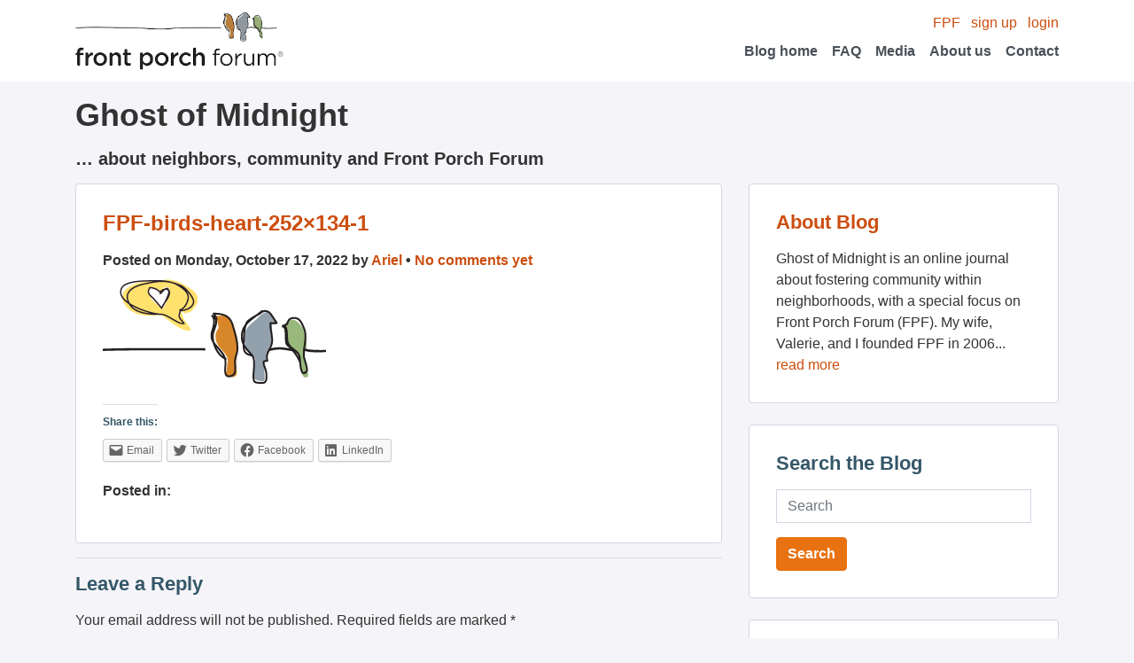

--- FILE ---
content_type: text/html; charset=UTF-8
request_url: https://blog.frontporchforum.com/fpf-birds-heart-252x134-1/
body_size: 8002
content:
<!DOCTYPE html>
<html>
	<head>
		<meta content='text/html;charset=utf-8' http-equiv='Content-Type'>
		<link rel="stylesheet" type="text/css" media="all" href="https://blog.frontporchforum.com/wp-content/themes/porchswing/style.css?202107081623" />

		<link rel="alternate" type="application/rss+xml" title="Ghost of Midnight &raquo; Feed" href="http://blog.frontporchforum.com/feed" />
		<link rel="alternate" type="application/rss+xml" title="Ghost of Midnight &raquo; Comments Feed" href="http://blog.frontporchforum.com/comments/feed" />

		<!--<link rel="alternate" type="application/rss+xml" title="RSS 2.0" href="Ghost of Midnight" />
		<link rel="alternate" type="text/xml" title="RSS .92" href="Ghost of Midnight" />
		<link rel="alternate" type="application/atom+xml" title="Atom 0.3" href="Ghost of Midnight" />
		<link rel="alternate" type="application/rss+xml" title="Ghost of Midnight RSS Comments Feed" href="Ghost of Midnight" />-->
		<title>FPF-birds-heart-252&#215;134-1 | Ghost of Midnight</title>
		<link rel="pingback" href="https://blog.frontporchforum.com/xmlrpc.php" />
		<script data-domain="blog.frontporchforum.com" defer="" event-app="web" src="https://plausible.io/js/script.pageview-props.local.js"/>
		<meta name='robots' content='max-image-preview:large' />
<link rel='dns-prefetch' href='//secure.gravatar.com' />
<link rel='dns-prefetch' href='//blog.frontporchforum.com' />
<link rel='dns-prefetch' href='//s.w.org' />
<link rel='dns-prefetch' href='//v0.wordpress.com' />
<link rel='dns-prefetch' href='//c0.wp.com' />
<link rel="alternate" type="application/rss+xml" title="Ghost of Midnight &raquo; FPF-birds-heart-252&#215;134-1 Comments Feed" href="https://blog.frontporchforum.com/feed/?attachment_id=9052" />
		<script type="text/javascript">
			window._wpemojiSettings = {"baseUrl":"https:\/\/s.w.org\/images\/core\/emoji\/13.1.0\/72x72\/","ext":".png","svgUrl":"https:\/\/s.w.org\/images\/core\/emoji\/13.1.0\/svg\/","svgExt":".svg","source":{"concatemoji":"https:\/\/blog.frontporchforum.com\/wp-includes\/js\/wp-emoji-release.min.js?ver=5.8"}};
			!function(e,a,t){var n,r,o,i=a.createElement("canvas"),p=i.getContext&&i.getContext("2d");function s(e,t){var a=String.fromCharCode;p.clearRect(0,0,i.width,i.height),p.fillText(a.apply(this,e),0,0);e=i.toDataURL();return p.clearRect(0,0,i.width,i.height),p.fillText(a.apply(this,t),0,0),e===i.toDataURL()}function c(e){var t=a.createElement("script");t.src=e,t.defer=t.type="text/javascript",a.getElementsByTagName("head")[0].appendChild(t)}for(o=Array("flag","emoji"),t.supports={everything:!0,everythingExceptFlag:!0},r=0;r<o.length;r++)t.supports[o[r]]=function(e){if(!p||!p.fillText)return!1;switch(p.textBaseline="top",p.font="600 32px Arial",e){case"flag":return s([127987,65039,8205,9895,65039],[127987,65039,8203,9895,65039])?!1:!s([55356,56826,55356,56819],[55356,56826,8203,55356,56819])&&!s([55356,57332,56128,56423,56128,56418,56128,56421,56128,56430,56128,56423,56128,56447],[55356,57332,8203,56128,56423,8203,56128,56418,8203,56128,56421,8203,56128,56430,8203,56128,56423,8203,56128,56447]);case"emoji":return!s([10084,65039,8205,55357,56613],[10084,65039,8203,55357,56613])}return!1}(o[r]),t.supports.everything=t.supports.everything&&t.supports[o[r]],"flag"!==o[r]&&(t.supports.everythingExceptFlag=t.supports.everythingExceptFlag&&t.supports[o[r]]);t.supports.everythingExceptFlag=t.supports.everythingExceptFlag&&!t.supports.flag,t.DOMReady=!1,t.readyCallback=function(){t.DOMReady=!0},t.supports.everything||(n=function(){t.readyCallback()},a.addEventListener?(a.addEventListener("DOMContentLoaded",n,!1),e.addEventListener("load",n,!1)):(e.attachEvent("onload",n),a.attachEvent("onreadystatechange",function(){"complete"===a.readyState&&t.readyCallback()})),(n=t.source||{}).concatemoji?c(n.concatemoji):n.wpemoji&&n.twemoji&&(c(n.twemoji),c(n.wpemoji)))}(window,document,window._wpemojiSettings);
		</script>
		<style type="text/css">
img.wp-smiley,
img.emoji {
	display: inline !important;
	border: none !important;
	box-shadow: none !important;
	height: 1em !important;
	width: 1em !important;
	margin: 0 .07em !important;
	vertical-align: -0.1em !important;
	background: none !important;
	padding: 0 !important;
}
</style>
	<link rel='stylesheet' id='wp-block-library-css'  href='https://c0.wp.com/c/5.8/wp-includes/css/dist/block-library/style.min.css' type='text/css' media='all' />
<style id='wp-block-library-inline-css' type='text/css'>
.has-text-align-justify{text-align:justify;}
</style>
<link rel='stylesheet' id='mediaelement-css'  href='https://c0.wp.com/c/5.8/wp-includes/js/mediaelement/mediaelementplayer-legacy.min.css' type='text/css' media='all' />
<link rel='stylesheet' id='wp-mediaelement-css'  href='https://c0.wp.com/c/5.8/wp-includes/js/mediaelement/wp-mediaelement.min.css' type='text/css' media='all' />
<link rel='stylesheet' id='social-logos-css'  href='https://c0.wp.com/p/jetpack/9.9/_inc/social-logos/social-logos.min.css' type='text/css' media='all' />
<link rel='stylesheet' id='jetpack_css-css'  href='https://c0.wp.com/p/jetpack/9.9/css/jetpack.css' type='text/css' media='all' />
<link rel="https://api.w.org/" href="https://blog.frontporchforum.com/wp-json/" /><link rel="alternate" type="application/json" href="https://blog.frontporchforum.com/wp-json/wp/v2/media/9052" /><link rel="EditURI" type="application/rsd+xml" title="RSD" href="https://blog.frontporchforum.com/xmlrpc.php?rsd" />
<link rel="wlwmanifest" type="application/wlwmanifest+xml" href="https://blog.frontporchforum.com/wp-includes/wlwmanifest.xml" /> 
<meta name="generator" content="WordPress 5.8" />
<link rel='shortlink' href='https://wp.me/a6C9t-2m0' />
<link rel="alternate" type="application/json+oembed" href="https://blog.frontporchforum.com/wp-json/oembed/1.0/embed?url=https%3A%2F%2Fblog.frontporchforum.com%2Ffpf-birds-heart-252x134-1%2F" />
<link rel="alternate" type="text/xml+oembed" href="https://blog.frontporchforum.com/wp-json/oembed/1.0/embed?url=https%3A%2F%2Fblog.frontporchforum.com%2Ffpf-birds-heart-252x134-1%2F&#038;format=xml" />
<!-- Vipers Video Quicktags v6.6.0 | http://www.viper007bond.com/wordpress-plugins/vipers-video-quicktags/ -->
<style type="text/css">
.vvqbox { display: block; max-width: 100%; visibility: visible !important; margin: 10px auto; } .vvqbox img { max-width: 100%; height: 100%; } .vvqbox object { max-width: 100%; } 
</style>
<script type="text/javascript">
// <![CDATA[
	var vvqflashvars = {};
	var vvqparams = { wmode: "opaque", allowfullscreen: "true", allowscriptaccess: "always" };
	var vvqattributes = {};
	var vvqexpressinstall = "https://blog.frontporchforum.com/wp-content/plugins/vipers-video-quicktags/resources/expressinstall.swf";
// ]]>
</script>

<!-- Jetpack Open Graph Tags -->
<meta property="og:type" content="article" />
<meta property="og:title" content="FPF-birds-heart-252&#215;134-1" />
<meta property="og:url" content="https://blog.frontporchforum.com/fpf-birds-heart-252x134-1/" />
<meta property="og:description" content="Visit the post for more." />
<meta property="article:published_time" content="2022-10-17T17:17:21+00:00" />
<meta property="article:modified_time" content="2022-10-17T17:17:21+00:00" />
<meta property="og:site_name" content="Ghost of Midnight" />
<meta property="og:image" content="https://blog.frontporchforum.com/wp-content/uploads/2022/10/FPF-birds-heart-252x134-1.png" />
<meta property="og:locale" content="en_US" />
<meta name="twitter:site" content="@frontporchforum" />
<meta name="twitter:text:title" content="FPF-birds-heart-252&#215;134-1" />
<meta name="twitter:card" content="summary" />
<meta name="twitter:description" content="Visit the post for more." />

<!-- End Jetpack Open Graph Tags -->
	</head>
	<body id="blog" class="attachment attachment-template-default single single-attachment postid-9052 attachmentid-9052 attachment-png">
		<nav class="navbar navbar-light bg-white justify-content-flex">
			<div class="container">
				<a class="navbar-brand" href="http://frontporchforum.com/">
					<img alt="Logo" src="/wp-content/themes/porchswing/images/logo-fpf.png" width="235px" height="66px" />
				</a>
				<!-- Desktop menu -->
				<div class="ml-auto d-none d-lg-block">
					<div class="text-right">
						<a href="http://frontporchforum.com/">FPF</a>
						<a class="ml-2" href="http://frontporchforum.com/registrations">sign up</a>
						<a class="ml-2"href="http://frontporchforum.com/login">login</a>
					</div>
					<ul class="navbar-nav ml-auto flex-row">
						<li class="nav-item align-items-center">
							<a class="nav-link" href="http://blog.frontporchforum.com/">Blog home</a>
						</li>
						<li class="nav-item ml-3 align-items-center">
							<a class="nav-link" href="http://frontporchforum.com/faq">FAQ</a>
						</li>
						<li class="nav-item ml-3 align-items-center">
							<a class="nav-link" href="http://frontporchforum.com/media">Media</a>
						</li>
						<li class="nav-item ml-3 align-items-center">
							<a class="nav-link" href="http://frontporchforum.com/about-us">About us</a>
						</li>
						<li class="nav-item ml-3 align-items-center">
							<a class="nav-link" href="http://frontporchforum.com/contact">Contact</a>
						</li>
					</ul>
				</div>
				<!-- Mobile menu -->
				<div class="w-100 d-lg-none">
					<div>
						<a href="http://frontporchforum.com/">FPF</a>
						<a class="ml-2" href="http://frontporchforum.com/registrations">sign up</a>
						<a class="ml-2"href="http://frontporchforum.com/login">login</a>
					</div>
					<ul class="navbar-nav ml-auto flex-row">
						<li class="nav-item mr-3 align-items-center">
							<a class="nav-link" href="http://blog.frontporchforum.com/">Blog home</a>
						</li>
						<li class="nav-item mr-3 align-items-center">
							<a class="nav-link" href="http://frontporchforum.com/faq">FAQ</a>
						</li>
						<li class="nav-item mr-3 align-items-center">
							<a class="nav-link" href="http://frontporchforum.com/media">Media</a>
						</li>
						<li class="nav-item mr-3 align-items-center">
							<a class="nav-link" href="http://frontporchforum.com/about-us">About us</a>
						</li>
						<li class="nav-item mr-3 align-items-center">
							<a class="nav-link" href="http://frontporchforum.com/contact">Contact</a>
						</li>
					</ul>
				</div>
			</div>
		</nav>
		<!-- <div class='header'>
			<div class='header_content'>
				<div class='left'>
					<a href="http://frontporchforum.com/"><img alt="Logo" src="/wp-content/themes/porchswing/images/logo.jpg" /></a>
				</div>
				<div class='right'>
					<ul class='nav user_nav'>
            <li><a href="http://frontporchforum.com/">FPF</a></li>
						<li><a href="http://frontporchforum.com/registrations">sign up</a></li>
						<li><a href="http://frontporchforum.com/login">login</a></li>
					</ul>
					<ul class='nav top_nav'>
            <li><a href="http://blog.frontporchforum.com/">Blog home</a></li>
						<li><a href="http://frontporchforum.com/faq">FAQ</a></li>
						<li><a href="http://frontporchforum.com/media">Media</a></li>
						<li><a href="http://frontporchforum.com/about-us">About us</a></li>
						<li><a href="http://frontporchforum.com/contact">Contact</a></li>
					</ul>
				</div>
			</div>
		</div> -->
		<div class="container">
			<div class="row mt-3">
				<div class="col-lg">
					<h1>Ghost of Midnight</h1>
					<h4>&#8230; about neighbors, community and Front Porch Forum</h4>
				</div>
			</div>
			<div class="row">
				<div class="col-lg-8">
					<div class="card-col">
  																					<div id="post-9052" class="card post-9052 attachment type-attachment status-inherit hentry">
									<div class="card-body">
										<h2 class="card-title"><a href="https://blog.frontporchforum.com/fpf-birds-heart-252x134-1/" title="Permalink to FPF-birds-heart-252&#215;134-1" rel="bookmark">FPF-birds-heart-252&#215;134-1</a></h2>
										<div class="font-weight-bold">
											Posted on Monday, October 17, 2022 by <a href="https://blog.frontporchforum.com/author/arielfpf/" title="Posts by Ariel" rel="author">Ariel</a> &bull; <a href="https://blog.frontporchforum.com/fpf-birds-heart-252x134-1/#respond" class="comments-link" >No comments yet</a>										</div>
										<p class="attachment"><a href='https://blog.frontporchforum.com/wp-content/uploads/2022/10/FPF-birds-heart-252x134-1.png'><img width="252" height="134" src="https://blog.frontporchforum.com/wp-content/uploads/2022/10/FPF-birds-heart-252x134-1.png" class="attachment-medium size-medium" alt="" loading="lazy" data-attachment-id="9052" data-permalink="https://blog.frontporchforum.com/fpf-birds-heart-252x134-1/" data-orig-file="https://blog.frontporchforum.com/wp-content/uploads/2022/10/FPF-birds-heart-252x134-1.png" data-orig-size="252,134" data-comments-opened="1" data-image-meta="{&quot;aperture&quot;:&quot;0&quot;,&quot;credit&quot;:&quot;&quot;,&quot;camera&quot;:&quot;&quot;,&quot;caption&quot;:&quot;&quot;,&quot;created_timestamp&quot;:&quot;0&quot;,&quot;copyright&quot;:&quot;&quot;,&quot;focal_length&quot;:&quot;0&quot;,&quot;iso&quot;:&quot;0&quot;,&quot;shutter_speed&quot;:&quot;0&quot;,&quot;title&quot;:&quot;&quot;,&quot;orientation&quot;:&quot;0&quot;}" data-image-title="FPF-birds-heart-252&#215;134-1" data-image-description="" data-medium-file="https://blog.frontporchforum.com/wp-content/uploads/2022/10/FPF-birds-heart-252x134-1.png" data-large-file="https://blog.frontporchforum.com/wp-content/uploads/2022/10/FPF-birds-heart-252x134-1.png" /></a></p>
<div class="sharedaddy sd-sharing-enabled"><div class="robots-nocontent sd-block sd-social sd-social-icon-text sd-sharing"><h3 class="sd-title">Share this:</h3><div class="sd-content"><ul><li class="share-email"><a rel="nofollow noopener noreferrer" data-shared="" class="share-email sd-button share-icon" href="https://blog.frontporchforum.com/fpf-birds-heart-252x134-1/?share=email" target="_blank" title="Click to email this to a friend"><span>Email</span></a></li><li class="share-twitter"><a rel="nofollow noopener noreferrer" data-shared="sharing-twitter-9052" class="share-twitter sd-button share-icon" href="https://blog.frontporchforum.com/fpf-birds-heart-252x134-1/?share=twitter" target="_blank" title="Click to share on Twitter"><span>Twitter</span></a></li><li class="share-facebook"><a rel="nofollow noopener noreferrer" data-shared="sharing-facebook-9052" class="share-facebook sd-button share-icon" href="https://blog.frontporchforum.com/fpf-birds-heart-252x134-1/?share=facebook" target="_blank" title="Click to share on Facebook"><span>Facebook</span></a></li><li class="share-linkedin"><a rel="nofollow noopener noreferrer" data-shared="sharing-linkedin-9052" class="share-linkedin sd-button share-icon" href="https://blog.frontporchforum.com/fpf-birds-heart-252x134-1/?share=linkedin" target="_blank" title="Click to share on LinkedIn"><span>LinkedIn</span></a></li><li class="share-end"></li></ul></div></div></div>										<div class="post_categories">
											<p><strong>Posted in:</strong> </p>
										</div>
									</div>
								</div>

								<div id="comments">
	<hr />
	
		
		
		<div id="respond" class="comment-respond">
		<h3 id="reply-title" class="comment-reply-title">Leave a Reply <small><a rel="nofollow" id="cancel-comment-reply-link" href="/fpf-birds-heart-252x134-1/#respond" style="display:none;">Cancel reply</a></small></h3><form action="https://blog.frontporchforum.com/wp-comments-post.php" method="post" id="commentform" class="comment-form"><p class="comment-notes"><span id="email-notes">Your email address will not be published.</span> Required fields are marked <span class="required">*</span></p><p class="comment-form-comment"><label for="comment">Comment</label> <textarea id="comment" name="comment" cols="45" rows="8" maxlength="65525" required="required"></textarea></p><p class="comment-form-author"><label for="author">Name <span class="required">*</span></label> <input id="author" name="author" type="text" value="" size="30" maxlength="245" required='required' /></p>
<p class="comment-form-email"><label for="email">Email <span class="required">*</span></label> <input id="email" name="email" type="text" value="" size="30" maxlength="100" aria-describedby="email-notes" required='required' /></p>
<p class="comment-form-url"><label for="url">Website</label> <input id="url" name="url" type="text" value="" size="30" maxlength="200" /></p>
<p class="comment-form-cookies-consent"><input id="wp-comment-cookies-consent" name="wp-comment-cookies-consent" type="checkbox" value="yes" /> <label for="wp-comment-cookies-consent">Save my name, email, and website in this browser for the next time I comment.</label></p>
<p class="comment-subscription-form"><input type="checkbox" name="subscribe_blog" id="subscribe_blog" value="subscribe" style="width: auto; -moz-appearance: checkbox; -webkit-appearance: checkbox;" /> <label class="subscribe-label" id="subscribe-blog-label" for="subscribe_blog">Notify me of new posts by email.</label></p><p class="form-submit"><input name="submit" type="submit" id="submit" class="submit" value="Post Comment" /> <input type='hidden' name='comment_post_ID' value='9052' id='comment_post_ID' />
<input type='hidden' name='comment_parent' id='comment_parent' value='0' />
</p><p style="display: none;"><input type="hidden" id="akismet_comment_nonce" name="akismet_comment_nonce" value="0a3a0b2389" /></p><p style="display: none;"><input type="hidden" id="ak_js" name="ak_js" value="98"/></p></form>	</div><!-- #respond -->
	</div>

								<hr />
								<div id="nav-below" class="row">
									<div><a href="https://blog.frontporchforum.com/fpf-birds-heart-252x134-1/" rel="prev">&laquo; Previous post</a></div>
									<div class="ml-auto"></div>
									<div style="clear: both;"></div>
								</div>
																		</div>
				</div>
				<div class='col-lg-4'>
	<div class="card">
		<div class="card-body">
			<h3 class="card-title"><a href="/about">About Blog</a></h3>
			<p>Ghost of Midnight is an online journal about fostering community within neighborhoods, with a special focus on Front Porch Forum (FPF). My wife, Valerie, and I founded FPF in 2006... <a href="/about">read more</a></p>
		</div>
	</div>

	<div class="card">
		<div class="card-body">
			<form method="get" id="searchform" action="https://blog.frontporchforum.com/">
				<h3 class="card-title">Search the Blog</h3>
				<div class="form-group">
					<input type="text" class="form-control" name="s" id="s" placeholder="Search" />
				</div>
				<input type="submit" class="btn btn-primary" name="searchsubmit" id="searchsubmit" value="Search" />
			</form>
		</div>
	</div>
	
	<div class="card">
		<div class="card-body">
			<h3 class="card-title">Yearly Archives</h3>
			<ul id="yearly_archives">
					<li><a href='https://blog.frontporchforum.com/2025/'>2025</a></li>
	<li><a href='https://blog.frontporchforum.com/2024/'>2024</a></li>
	<li><a href='https://blog.frontporchforum.com/2023/'>2023</a></li>
	<li><a href='https://blog.frontporchforum.com/2022/'>2022</a></li>
	<li><a href='https://blog.frontporchforum.com/2021/'>2021</a></li>
	<li><a href='https://blog.frontporchforum.com/2020/'>2020</a></li>
	<li><a href='https://blog.frontporchforum.com/2019/'>2019</a></li>
	<li><a href='https://blog.frontporchforum.com/2018/'>2018</a></li>
	<li><a href='https://blog.frontporchforum.com/2017/'>2017</a></li>
	<li><a href='https://blog.frontporchforum.com/2016/'>2016</a></li>
	<li><a href='https://blog.frontporchforum.com/2015/'>2015</a></li>
	<li><a href='https://blog.frontporchforum.com/2014/'>2014</a></li>
	<li><a href='https://blog.frontporchforum.com/2013/'>2013</a></li>
	<li><a href='https://blog.frontporchforum.com/2012/'>2012</a></li>
	<li><a href='https://blog.frontporchforum.com/2011/'>2011</a></li>
	<li><a href='https://blog.frontporchforum.com/2010/'>2010</a></li>
	<li><a href='https://blog.frontporchforum.com/2009/'>2009</a></li>
	<li><a href='https://blog.frontporchforum.com/2008/'>2008</a></li>
	<li><a href='https://blog.frontporchforum.com/2007/'>2007</a></li>
	<li><a href='https://blog.frontporchforum.com/2006/'>2006</a></li>
			</ul>
			<div class="clear"></div>
		</div>
	</div>
	
	<div class="card">
		<div class="card-body">
			<h3 class="card-title">Post Categories</h3>
			<ul id="post_categories">
					<li class="cat-item cat-item-1"><a href="https://blog.frontporchforum.com/category/uncategorized/">Uncategorized</a>
</li>
	<li class="cat-item cat-item-84"><a href="https://blog.frontporchforum.com/category/pdf2009/">PDF2009</a>
</li>
	<li class="cat-item cat-item-114"><a href="https://blog.frontporchforum.com/category/calendar/">Calendar</a>
</li>
	<li class="cat-item cat-item-95"><a href="https://blog.frontporchforum.com/category/northeast-kingdom/">Northeast Kingdom</a>
</li>
	<li class="cat-item cat-item-112"><a href="https://blog.frontporchforum.com/category/podcast/">podcast</a>
</li>
	<li class="cat-item cat-item-36"><a href="https://blog.frontporchforum.com/category/peer-rental/">Peer Rental</a>
</li>
	<li class="cat-item cat-item-108"><a href="https://blog.frontporchforum.com/category/localization/">Localization</a>
</li>
	<li class="cat-item cat-item-113"><a href="https://blog.frontporchforum.com/category/big-tech/">Big Tech</a>
</li>
	<li class="cat-item cat-item-107"><a href="https://blog.frontporchforum.com/category/events/">Events</a>
</li>
	<li class="cat-item cat-item-21"><a href="https://blog.frontporchforum.com/category/pdf2007/">PDF2007</a>
</li>
	<li class="cat-item cat-item-34"><a href="https://blog.frontporchforum.com/category/web-traffic/">Web Traffic</a>
</li>
	<li class="cat-item cat-item-44"><a href="https://blog.frontporchforum.com/category/google-adsense/">Google AdSense</a>
</li>
	<li class="cat-item cat-item-106"><a href="https://blog.frontporchforum.com/category/pay-it-forward/">Pay It Forward</a>
</li>
	<li class="cat-item cat-item-110"><a href="https://blog.frontporchforum.com/category/elections/">Elections</a>
</li>
	<li class="cat-item cat-item-18"><a href="https://blog.frontporchforum.com/category/berkmansunlight/">berkmansunlight</a>
</li>
	<li class="cat-item cat-item-37"><a href="https://blog.frontporchforum.com/category/maps/">Maps</a>
</li>
	<li class="cat-item cat-item-49"><a href="https://blog.frontporchforum.com/category/video/">Video</a>
</li>
	<li class="cat-item cat-item-102"><a href="https://blog.frontporchforum.com/category/upstate-new-york/">Upstate New York</a>
</li>
	<li class="cat-item cat-item-32"><a href="https://blog.frontporchforum.com/category/coupons/">Coupons</a>
</li>
	<li class="cat-item cat-item-99"><a href="https://blog.frontporchforum.com/category/wildlife/">Wildlife</a>
</li>
	<li class="cat-item cat-item-42"><a href="https://blog.frontporchforum.com/category/mobile/">Mobile</a>
</li>
	<li class="cat-item cat-item-43"><a href="https://blog.frontporchforum.com/category/viral-marketing/">Viral Marketing</a>
</li>
	<li class="cat-item cat-item-86"><a href="https://blog.frontporchforum.com/category/raffle/">Raffle</a>
</li>
	<li class="cat-item cat-item-103"><a href="https://blog.frontporchforum.com/category/crisis-response/">Crisis Response</a>
<ul class='children'>
	<li class="cat-item cat-item-104"><a href="https://blog.frontporchforum.com/category/crisis-response/coronavirus/">Coronavirus</a>
</li>
</ul>
</li>
	<li class="cat-item cat-item-96"><a href="https://blog.frontporchforum.com/category/donations/">Donations</a>
</li>
	<li class="cat-item cat-item-98"><a href="https://blog.frontporchforum.com/category/lost-found/">Lost &amp; Found</a>
</li>
	<li class="cat-item cat-item-85"><a href="https://blog.frontporchforum.com/category/twitter/">Twitter</a>
</li>
	<li class="cat-item cat-item-26"><a href="https://blog.frontporchforum.com/category/real-estate/">Real Estate</a>
</li>
	<li class="cat-item cat-item-30"><a href="https://blog.frontporchforum.com/category/college-students/">College Students</a>
</li>
	<li class="cat-item cat-item-109"><a href="https://blog.frontporchforum.com/category/gratitude/">Gratitude</a>
</li>
	<li class="cat-item cat-item-40"><a href="https://blog.frontporchforum.com/category/social-responsibility/">Social Responsibility</a>
</li>
	<li class="cat-item cat-item-87"><a href="https://blog.frontporchforum.com/category/orton-family-foundation/">Orton Family Foundation</a>
</li>
	<li class="cat-item cat-item-41"><a href="https://blog.frontporchforum.com/category/start-ups/">Start ups</a>
</li>
	<li class="cat-item cat-item-48"><a href="https://blog.frontporchforum.com/category/make-it-your-own-awards/">Make It Your Own Awards</a>
</li>
	<li class="cat-item cat-item-22"><a href="https://blog.frontporchforum.com/category/online-civility/">Online Civility</a>
</li>
	<li class="cat-item cat-item-46"><a href="https://blog.frontporchforum.com/category/clay-shirky/">Clay Shirky</a>
</li>
	<li class="cat-item cat-item-33"><a href="https://blog.frontporchforum.com/category/newspapers/">Newspapers</a>
</li>
	<li class="cat-item cat-item-38"><a href="https://blog.frontporchforum.com/category/facebook/">Facebook</a>
</li>
	<li class="cat-item cat-item-50"><a href="https://blog.frontporchforum.com/category/humor/">Humor</a>
</li>
	<li class="cat-item cat-item-100"><a href="https://blog.frontporchforum.com/category/how-to-use-fpf/">How To Use FPF</a>
</li>
	<li class="cat-item cat-item-14"><a href="https://blog.frontporchforum.com/category/online-classified-ads/">Online Classified Ads</a>
</li>
	<li class="cat-item cat-item-115"><a href="https://blog.frontporchforum.com/category/best-of-fpf/" title="This posting is part of a &quot;Best of FPF&quot; series meant to inspire members to bring an authentic voice to their Front Porch Forum. These are examples selected from local Forums and then shared throughout the state chosen for their humor, storytelling, or community-building. Postings are shared with permission by the original author and may be lightly edited for clarity and brevity.">Best of FPF</a>
</li>
	<li class="cat-item cat-item-25"><a href="https://blog.frontporchforum.com/category/peer-reviews/">Peer Reviews</a>
</li>
	<li class="cat-item cat-item-45"><a href="https://blog.frontporchforum.com/category/politics/">Politics</a>
</li>
	<li class="cat-item cat-item-76"><a href="https://blog.frontporchforum.com/category/community-management/">Community Management</a>
</li>
	<li class="cat-item cat-item-35"><a href="https://blog.frontporchforum.com/category/economic-development/">Economic Development</a>
</li>
	<li class="cat-item cat-item-24"><a href="https://blog.frontporchforum.com/category/local-reviews/">Local Reviews</a>
</li>
	<li class="cat-item cat-item-47"><a href="https://blog.frontporchforum.com/category/case-foundation/">Case Foundation</a>
</li>
	<li class="cat-item cat-item-27"><a href="https://blog.frontporchforum.com/category/borrow-and-lend/">Borrow and Lend</a>
</li>
	<li class="cat-item cat-item-82"><a href="https://blog.frontporchforum.com/category/neighborhood-watch/">Neighborhood Watch</a>
</li>
	<li class="cat-item cat-item-12"><a href="https://blog.frontporchforum.com/category/good-government/">Good Government</a>
</li>
	<li class="cat-item cat-item-13"><a href="https://blog.frontporchforum.com/category/small-business-advertising/">Small Business Advertising</a>
</li>
	<li class="cat-item cat-item-20"><a href="https://blog.frontporchforum.com/category/citizen-journalism/">Citizen Journalism</a>
</li>
	<li class="cat-item cat-item-88"><a href="https://blog.frontporchforum.com/category/e-vermont/">e-Vermont</a>
</li>
	<li class="cat-item cat-item-57"><a href="https://blog.frontporchforum.com/category/democracy/">Democracy</a>
</li>
	<li class="cat-item cat-item-15"><a href="https://blog.frontporchforum.com/category/local-search/">Local Search</a>
</li>
	<li class="cat-item cat-item-81"><a href="https://blog.frontporchforum.com/category/knight-foundation/">Knight Foundation</a>
</li>
	<li class="cat-item cat-item-16"><a href="https://blog.frontporchforum.com/category/burlington/">Burlington</a>
</li>
	<li class="cat-item cat-item-23"><a href="https://blog.frontporchforum.com/category/macarthur-fellows/">MacArthur Fellows</a>
</li>
	<li class="cat-item cat-item-83"><a href="https://blog.frontporchforum.com/category/civic-engagement/">Civic Engagement</a>
</li>
	<li class="cat-item cat-item-17"><a href="https://blog.frontporchforum.com/category/social-media/">Social Media</a>
</li>
	<li class="cat-item cat-item-39"><a href="https://blog.frontporchforum.com/category/social-capital/">social capital</a>
</li>
	<li class="cat-item cat-item-31"><a href="https://blog.frontporchforum.com/category/social-networking/">Social Networking</a>
</li>
	<li class="cat-item cat-item-7"><a href="https://blog.frontporchforum.com/category/vermont/">Vermont</a>
</li>
	<li class="cat-item cat-item-19"><a href="https://blog.frontporchforum.com/category/neighborhood/">Neighborhood</a>
</li>
	<li class="cat-item cat-item-6"><a href="https://blog.frontporchforum.com/category/community-building/">Community Building</a>
</li>
	<li class="cat-item cat-item-11"><a href="https://blog.frontporchforum.com/category/local-online/">Local Online</a>
</li>
	<li class="cat-item cat-item-5"><a href="https://blog.frontporchforum.com/category/front-porch-forum/">Front Porch Forum</a>
<ul class='children'>
	<li class="cat-item cat-item-105"><a href="https://blog.frontporchforum.com/category/front-porch-forum/fpf-milestone/">FPF Milestone</a>
</li>
	<li class="cat-item cat-item-101"><a href="https://blog.frontporchforum.com/category/front-porch-forum/in-the-news/">In the News</a>
</li>
	<li class="cat-item cat-item-10"><a href="https://blog.frontporchforum.com/category/front-porch-forum/updates-and-admin/">Updates and Admin</a>
</li>
	<li class="cat-item cat-item-8"><a href="https://blog.frontporchforum.com/category/front-porch-forum/media/">Media</a>
</li>
	<li class="cat-item cat-item-9"><a href="https://blog.frontporchforum.com/category/front-porch-forum/stories/">Stories</a>
</li>
</ul>
</li>
			</ul>
			<div class="clear"></div>
		</div>
	</div>
</div>
			</div>
		</div>
		<div class='grass-border'></div>
		<nav class='footer bg-green-200 py-4'>
			<div class='container'>
				<div class='row'>
					<div class='col-lg'>
						<a class='ml-2' href="http://frontporchforum.com/privacy-policy">Privacy</a>
						<a class='ml-2' href="http://frontporchforum.com/terms-of-use">Terms</a>
						<a class='ml-2' href="http://frontporchforum.com/supporting-members">Donate!</a>
						<a class='ml-2' href="http://frontporchforum.com/advertise-on-fpf">Advertise on FPF</a>	
						<a class='ml-2' href="http://blog.frontporchforum.com">Blog</a>
					</div>
				</div>
				<div class='row'>
					<div class='col-lg'>
						<div class='font-weight-bold'>
							&copy; Copyright 2025 Front Porch Forum. All rights reserved.<br>
						</div>
					</div>
				</div>
			</div>
		</nav>
		<script type="text/javascript">

		  var _gaq = _gaq || [];
		  _gaq.push(['_setAccount', 'UA-24346680-1']);
		  _gaq.push(['_setDomainName', '.frontporchforum.com']);
		  _gaq.push(['_trackPageview']);

		  (function() {
		    var ga = document.createElement('script'); ga.type = 'text/javascript'; ga.async = true;
		    ga.src = ('https:' == document.location.protocol ? 'https://ssl' : 'http://www') + '.google-analytics.com/ga.js';
		    var s = document.getElementsByTagName('script')[0]; s.parentNode.insertBefore(ga, s);
		  })();

		</script>
	</body>
</html>


--- FILE ---
content_type: text/css
request_url: https://blog.frontporchforum.com/wp-content/themes/porchswing/style.css?202107081623
body_size: 64745
content:
/*
Theme Name: Porch Swing
Theme URI: http://www.frontporchforum.com
Author: The Working Group
Author URI: http://www.theworkinggroup.ca
Description: Swing life away.
Version: 1.0
*/

.alignleft {
  float: left;
  margin-right: 10px;
  margin-top: 4px;
}

.alignright {
  float: right;
  margin-left: 10px;
  margin-top: 4px;
}

.commentlist {
  list-style-type: none;
  padding: 0; 
}

.commentlist li.comment {
  padding: 15px;
  margin: 0 0 10px 0;
  background: #eeeeee;
}

#comments label {
  display: block;
}

.grass-border {
  height: 50px;
  background: url(images/bg-grass.png) repeat-x top;
}

/* CSS below this comment has been copied from member 2020 UI stylesheets on frontporchforum.com.
	 Some, but not all of the CSS below this comment is actively used on the blog.
*/

@import url(https://cdnjs.cloudflare.com/ajax/libs/font-awesome/5.15.3/css/all.min.css);
@import url(https://fonts.googleapis.com/css2?family=Lato:ital,wght@0,400;0,700;1,400;1,700&display=swap);
/*!
 * FullCalendar v3.10.0
 * Docs & License: https://fullcalendar.io/
 * (c) 2018 Adam Shaw
 */
.fc {
  direction: ltr;
  text-align: left; }
.fc-rtl {
  text-align: right; }
body .fc {
  /* extra precedence to overcome jqui */
  font-size: 1em; }
/* Colors
--------------------------------------------------------------------------------------------------*/
.fc-highlight {
  /* when user is selecting cells */
  background: #bce8f1;
  opacity: .3; }
.fc-bgevent {
  /* default look for background events */
  background: #8fdf82;
  opacity: .3; }
.fc-nonbusiness {
  /* default look for non-business-hours areas */
  /* will inherit .fc-bgevent's styles */
  background: #d7d7d7; }
/* Buttons (styled <button> tags, normalized to work cross-browser)
--------------------------------------------------------------------------------------------------*/
.fc button {
  /* force height to include the border and padding */
  box-sizing: border-box;
  /* dimensions */
  margin: 0;
  height: 2.1em;
  padding: 0 .6em;
  /* text & cursor */
  font-size: 1em;
  /* normalize */
  white-space: nowrap;
  cursor: pointer; }
/* Firefox has an annoying inner border */
.fc button::-moz-focus-inner {
  margin: 0;
  padding: 0; }
.fc-state-default {
  /* non-theme */
  border: 1px solid; }
.fc-state-default.fc-corner-left {
  /* non-theme */
  border-top-left-radius: 4px;
  border-bottom-left-radius: 4px; }
.fc-state-default.fc-corner-right {
  /* non-theme */
  border-top-right-radius: 4px;
  border-bottom-right-radius: 4px; }
/* icons in buttons */
.fc button .fc-icon {
  /* non-theme */
  position: relative;
  top: -0.05em;
  /* seems to be a good adjustment across browsers */
  margin: 0 .2em;
  vertical-align: middle; }
/*
  button states
  borrowed from twitter bootstrap (http://twitter.github.com/bootstrap/)
*/
.fc-state-default {
  background-color: #f5f5f5;
  background-image: -webkit-gradient(linear, 0 0, 0 100%, from(#ffffff), to(#e6e6e6));
  background-image: -webkit-linear-gradient(top, #ffffff, #e6e6e6);
  background-image: linear-gradient(to bottom, #ffffff, #e6e6e6);
  background-repeat: repeat-x;
  border-color: #e6e6e6 #e6e6e6 #bfbfbf;
  border-color: rgba(0, 0, 0, 0.1) rgba(0, 0, 0, 0.1) rgba(0, 0, 0, 0.25);
  color: #333;
  text-shadow: 0 1px 1px rgba(255, 255, 255, 0.75);
  box-shadow: inset 0 1px 0 rgba(255, 255, 255, 0.2), 0 1px 2px rgba(0, 0, 0, 0.05); }
.fc-state-hover,
.fc-state-down,
.fc-state-active,
.fc-state-disabled {
  color: #333333;
  background-color: #e6e6e6; }
.fc-state-hover {
  color: #333333;
  text-decoration: none;
  background-position: 0 -15px;
  -webkit-transition: background-position 0.1s linear;
  transition: background-position 0.1s linear; }
.fc-state-down,
.fc-state-active {
  background-color: #cccccc;
  background-image: none;
  box-shadow: inset 0 2px 4px rgba(0, 0, 0, 0.15), 0 1px 2px rgba(0, 0, 0, 0.05); }
.fc-state-disabled {
  cursor: default;
  background-image: none;
  opacity: 0.65;
  box-shadow: none; }
/* Buttons Groups
--------------------------------------------------------------------------------------------------*/
.fc-button-group {
  display: inline-block; }
/*
every button that is not first in a button group should scootch over one pixel and cover the
previous button's border...
*/
.fc .fc-button-group > * {
  /* extra precedence b/c buttons have margin set to zero */
  float: left;
  margin: 0 0 0 -1px; }
.fc .fc-button-group > :first-child {
  /* same */
  margin-left: 0; }
/* Popover
--------------------------------------------------------------------------------------------------*/
.fc-popover {
  position: absolute;
  box-shadow: 0 2px 6px rgba(0, 0, 0, 0.15); }
.fc-popover .fc-header {
  /* TODO: be more consistent with fc-head/fc-body */
  padding: 2px 4px; }
.fc-popover .fc-header .fc-title {
  margin: 0 2px; }
.fc-popover .fc-header .fc-close {
  cursor: pointer; }
.fc-ltr .fc-popover .fc-header .fc-title,
.fc-rtl .fc-popover .fc-header .fc-close {
  float: left; }
.fc-rtl .fc-popover .fc-header .fc-title,
.fc-ltr .fc-popover .fc-header .fc-close {
  float: right; }
/* Misc Reusable Components
--------------------------------------------------------------------------------------------------*/
.fc-divider {
  border-style: solid;
  border-width: 1px; }
hr.fc-divider {
  height: 0;
  margin: 0;
  padding: 0 0 2px;
  /* height is unreliable across browsers, so use padding */
  border-width: 1px 0; }
.fc-clear {
  clear: both; }
.fc-bg,
.fc-bgevent-skeleton,
.fc-highlight-skeleton,
.fc-helper-skeleton {
  /* these element should always cling to top-left/right corners */
  position: absolute;
  top: 0;
  left: 0;
  right: 0; }
.fc-bg {
  bottom: 0;
  /* strech bg to bottom edge */ }
.fc-bg table {
  height: 100%;
  /* strech bg to bottom edge */ }
/* Tables
--------------------------------------------------------------------------------------------------*/
.fc table {
  width: 100%;
  box-sizing: border-box;
  /* fix scrollbar issue in firefox */
  table-layout: fixed;
  border-collapse: collapse;
  border-spacing: 0;
  font-size: 1em;
  /* normalize cross-browser */ }
.fc th {
  text-align: center; }
.fc th,
.fc td {
  border-style: solid;
  border-width: 1px;
  padding: 0;
  vertical-align: top; }
.fc td.fc-today {
  border-style: double;
  /* overcome neighboring borders */ }
/* Internal Nav Links
--------------------------------------------------------------------------------------------------*/
a[data-goto] {
  cursor: pointer; }
a[data-goto]:hover {
  text-decoration: underline; }
/* Fake Table Rows
--------------------------------------------------------------------------------------------------*/
.fc .fc-row {
  /* extra precedence to overcome themes w/ .ui-widget-content forcing a 1px border */
  /* no visible border by default. but make available if need be (scrollbar width compensation) */
  border-style: solid;
  border-width: 0; }
.fc-row table {
  /* don't put left/right border on anything within a fake row.
     the outer tbody will worry about this */
  border-left: 0 hidden transparent;
  border-right: 0 hidden transparent;
  /* no bottom borders on rows */
  border-bottom: 0 hidden transparent; }
.fc-row:first-child table {
  border-top: 0 hidden transparent;
  /* no top border on first row */ }
/* Day Row (used within the header and the DayGrid)
--------------------------------------------------------------------------------------------------*/
.fc-row {
  position: relative; }
.fc-row .fc-bg {
  z-index: 1; }
/* highlighting cells & background event skeleton */
.fc-row .fc-bgevent-skeleton,
.fc-row .fc-highlight-skeleton {
  bottom: 0;
  /* stretch skeleton to bottom of row */ }
.fc-row .fc-bgevent-skeleton table,
.fc-row .fc-highlight-skeleton table {
  height: 100%;
  /* stretch skeleton to bottom of row */ }
.fc-row .fc-highlight-skeleton td,
.fc-row .fc-bgevent-skeleton td {
  border-color: transparent; }
.fc-row .fc-bgevent-skeleton {
  z-index: 2; }
.fc-row .fc-highlight-skeleton {
  z-index: 3; }
/*
row content (which contains day/week numbers and events) as well as "helper" (which contains
temporary rendered events).
*/
.fc-row .fc-content-skeleton {
  position: relative;
  z-index: 4;
  padding-bottom: 2px;
  /* matches the space above the events */ }
.fc-row .fc-helper-skeleton {
  z-index: 5; }
.fc .fc-row .fc-content-skeleton table,
.fc .fc-row .fc-content-skeleton td,
.fc .fc-row .fc-helper-skeleton td {
  /* see-through to the background below */
  /* extra precedence to prevent theme-provided backgrounds */
  background: none;
  /* in case <td>s are globally styled */
  border-color: transparent; }
.fc-row .fc-content-skeleton td,
.fc-row .fc-helper-skeleton td {
  /* don't put a border between events and/or the day number */
  border-bottom: 0; }
.fc-row .fc-content-skeleton tbody td,
.fc-row .fc-helper-skeleton tbody td {
  /* don't put a border between event cells */
  border-top: 0; }
/* Scrolling Container
--------------------------------------------------------------------------------------------------*/
.fc-scroller {
  -webkit-overflow-scrolling: touch; }
/* TODO: move to agenda/basic */
.fc-scroller > .fc-day-grid,
.fc-scroller > .fc-time-grid {
  position: relative;
  /* re-scope all positions */
  width: 100%;
  /* hack to force re-sizing this inner element when scrollbars appear/disappear */ }
/* Global Event Styles
--------------------------------------------------------------------------------------------------*/
.fc-event {
  position: relative;
  /* for resize handle and other inner positioning */
  display: block;
  /* make the <a> tag block */
  font-size: .85em;
  line-height: 1.3;
  border-radius: 3px;
  border: 1px solid #3a87ad;
  /* default BORDER color */ }
.fc-event,
.fc-event-dot {
  background-color: #3a87ad;
  /* default BACKGROUND color */ }
.fc-event,
.fc-event:hover {
  color: #fff;
  /* default TEXT color */
  text-decoration: none;
  /* if <a> has an href */ }
.fc-event[href],
.fc-event.fc-draggable {
  cursor: pointer;
  /* give events with links and draggable events a hand mouse pointer */ }
.fc-not-allowed,
.fc-not-allowed .fc-event {
  /* to override an event's custom cursor */
  cursor: not-allowed; }
.fc-event .fc-bg {
  /* the generic .fc-bg already does position */
  z-index: 1;
  background: #fff;
  opacity: .25; }
.fc-event .fc-content {
  position: relative;
  z-index: 2; }
/* resizer (cursor AND touch devices) */
.fc-event .fc-resizer {
  position: absolute;
  z-index: 4; }
/* resizer (touch devices) */
.fc-event .fc-resizer {
  display: none; }
.fc-event.fc-allow-mouse-resize .fc-resizer,
.fc-event.fc-selected .fc-resizer {
  /* only show when hovering or selected (with touch) */
  display: block; }
/* hit area */
.fc-event.fc-selected .fc-resizer:before {
  /* 40x40 touch area */
  content: "";
  position: absolute;
  z-index: 9999;
  /* user of this util can scope within a lower z-index */
  top: 50%;
  left: 50%;
  width: 40px;
  height: 40px;
  margin-left: -20px;
  margin-top: -20px; }
/* Event Selection (only for touch devices)
--------------------------------------------------------------------------------------------------*/
.fc-event.fc-selected {
  z-index: 9999 !important;
  /* overcomes inline z-index */
  box-shadow: 0 2px 5px rgba(0, 0, 0, 0.2); }
.fc-event.fc-selected.fc-dragging {
  box-shadow: 0 2px 7px rgba(0, 0, 0, 0.3); }
/* Horizontal Events
--------------------------------------------------------------------------------------------------*/
/* bigger touch area when selected */
.fc-h-event.fc-selected:before {
  content: "";
  position: absolute;
  z-index: 3;
  /* below resizers */
  top: -10px;
  bottom: -10px;
  left: 0;
  right: 0; }
/* events that are continuing to/from another week. kill rounded corners and butt up against edge */
.fc-ltr .fc-h-event.fc-not-start,
.fc-rtl .fc-h-event.fc-not-end {
  margin-left: 0;
  border-left-width: 0;
  padding-left: 1px;
  /* replace the border with padding */
  border-top-left-radius: 0;
  border-bottom-left-radius: 0; }
.fc-ltr .fc-h-event.fc-not-end,
.fc-rtl .fc-h-event.fc-not-start {
  margin-right: 0;
  border-right-width: 0;
  padding-right: 1px;
  /* replace the border with padding */
  border-top-right-radius: 0;
  border-bottom-right-radius: 0; }
/* resizer (cursor AND touch devices) */
/* left resizer  */
.fc-ltr .fc-h-event .fc-start-resizer,
.fc-rtl .fc-h-event .fc-end-resizer {
  cursor: w-resize;
  left: -1px;
  /* overcome border */ }
/* right resizer */
.fc-ltr .fc-h-event .fc-end-resizer,
.fc-rtl .fc-h-event .fc-start-resizer {
  cursor: e-resize;
  right: -1px;
  /* overcome border */ }
/* resizer (mouse devices) */
.fc-h-event.fc-allow-mouse-resize .fc-resizer {
  width: 7px;
  top: -1px;
  /* overcome top border */
  bottom: -1px;
  /* overcome bottom border */ }
/* resizer (touch devices) */
.fc-h-event.fc-selected .fc-resizer {
  /* 8x8 little dot */
  border-radius: 4px;
  border-width: 1px;
  width: 6px;
  height: 6px;
  border-style: solid;
  border-color: inherit;
  background: #fff;
  /* vertically center */
  top: 50%;
  margin-top: -4px; }
/* left resizer  */
.fc-ltr .fc-h-event.fc-selected .fc-start-resizer,
.fc-rtl .fc-h-event.fc-selected .fc-end-resizer {
  margin-left: -4px;
  /* centers the 8x8 dot on the left edge */ }
/* right resizer */
.fc-ltr .fc-h-event.fc-selected .fc-end-resizer,
.fc-rtl .fc-h-event.fc-selected .fc-start-resizer {
  margin-right: -4px;
  /* centers the 8x8 dot on the right edge */ }
/* DayGrid events
----------------------------------------------------------------------------------------------------
We use the full "fc-day-grid-event" class instead of using descendants because the event won't
be a descendant of the grid when it is being dragged.
*/
.fc-day-grid-event {
  margin: 1px 2px 0;
  /* spacing between events and edges */
  padding: 0 1px; }
tr:first-child > td > .fc-day-grid-event {
  margin-top: 2px;
  /* a little bit more space before the first event */ }
.fc-day-grid-event.fc-selected:after {
  content: "";
  position: absolute;
  z-index: 1;
  /* same z-index as fc-bg, behind text */
  /* overcome the borders */
  top: -1px;
  right: -1px;
  bottom: -1px;
  left: -1px;
  /* darkening effect */
  background: #000;
  opacity: .25; }
.fc-day-grid-event .fc-content {
  /* force events to be one-line tall */
  white-space: nowrap;
  overflow: hidden; }
.fc-day-grid-event .fc-time {
  font-weight: bold; }
/* resizer (cursor devices) */
/* left resizer  */
.fc-ltr .fc-day-grid-event.fc-allow-mouse-resize .fc-start-resizer,
.fc-rtl .fc-day-grid-event.fc-allow-mouse-resize .fc-end-resizer {
  margin-left: -2px;
  /* to the day cell's edge */ }
/* right resizer */
.fc-ltr .fc-day-grid-event.fc-allow-mouse-resize .fc-end-resizer,
.fc-rtl .fc-day-grid-event.fc-allow-mouse-resize .fc-start-resizer {
  margin-right: -2px;
  /* to the day cell's edge */ }
/* Event Limiting
--------------------------------------------------------------------------------------------------*/
/* "more" link that represents hidden events */
a.fc-more {
  margin: 1px 3px;
  font-size: .85em;
  cursor: pointer;
  text-decoration: none; }
a.fc-more:hover {
  text-decoration: underline; }
.fc-limited {
  /* rows and cells that are hidden because of a "more" link */
  display: none; }
/* popover that appears when "more" link is clicked */
.fc-day-grid .fc-row {
  z-index: 1;
  /* make the "more" popover one higher than this */ }
.fc-more-popover {
  z-index: 2;
  width: 220px; }
.fc-more-popover .fc-event-container {
  padding: 10px; }
/* Now Indicator
--------------------------------------------------------------------------------------------------*/
.fc-now-indicator {
  position: absolute;
  border: 0 solid red; }
/* Utilities
--------------------------------------------------------------------------------------------------*/
.fc-unselectable {
  -webkit-user-select: none;
  -moz-user-select: none;
  -ms-user-select: none;
  user-select: none;
  -webkit-touch-callout: none;
  -webkit-tap-highlight-color: rgba(0, 0, 0, 0); }
/*
TODO: more distinction between this file and common.css
*/
/* Colors
--------------------------------------------------------------------------------------------------*/
.fc-unthemed th,
.fc-unthemed td,
.fc-unthemed thead,
.fc-unthemed tbody,
.fc-unthemed .fc-divider,
.fc-unthemed .fc-row,
.fc-unthemed .fc-content,
.fc-unthemed .fc-popover,
.fc-unthemed .fc-list-view,
.fc-unthemed .fc-list-heading td {
  border-color: #ddd; }
.fc-unthemed .fc-popover {
  background-color: #fff; }
.fc-unthemed .fc-divider,
.fc-unthemed .fc-popover .fc-header,
.fc-unthemed .fc-list-heading td {
  background: #eee; }
.fc-unthemed .fc-popover .fc-header .fc-close {
  color: #666; }
.fc-unthemed td.fc-today {
  background: #fcf8e3; }
.fc-unthemed .fc-disabled-day {
  background: #d7d7d7;
  opacity: .3; }
/* Icons (inline elements with styled text that mock arrow icons)
--------------------------------------------------------------------------------------------------*/
.fc-icon {
  display: inline-block;
  height: 1em;
  line-height: 1em;
  font-size: 1em;
  text-align: center;
  overflow: hidden;
  font-family: "Courier New", Courier, monospace;
  /* don't allow browser text-selection */
  -webkit-touch-callout: none;
  -webkit-user-select: none;
  -moz-user-select: none;
  -ms-user-select: none;
  user-select: none; }
/*
Acceptable font-family overrides for individual icons:
  "Arial", sans-serif
  "Times New Roman", serif

NOTE: use percentage font sizes or else old IE chokes
*/
.fc-icon:after {
  position: relative; }
.fc-icon-left-single-arrow:after {
  content: "\2039";
  font-weight: bold;
  font-size: 200%;
  top: -7%; }
.fc-icon-right-single-arrow:after {
  content: "\203A";
  font-weight: bold;
  font-size: 200%;
  top: -7%; }
.fc-icon-left-double-arrow:after {
  content: "\AB";
  font-size: 160%;
  top: -7%; }
.fc-icon-right-double-arrow:after {
  content: "\BB";
  font-size: 160%;
  top: -7%; }
.fc-icon-left-triangle:after {
  content: "\25C4";
  font-size: 125%;
  top: 3%; }
.fc-icon-right-triangle:after {
  content: "\25BA";
  font-size: 125%;
  top: 3%; }
.fc-icon-down-triangle:after {
  content: "\25BC";
  font-size: 125%;
  top: 2%; }
.fc-icon-x:after {
  content: "\D7";
  font-size: 200%;
  top: 6%; }
/* Popover
--------------------------------------------------------------------------------------------------*/
.fc-unthemed .fc-popover {
  border-width: 1px;
  border-style: solid; }
.fc-unthemed .fc-popover .fc-header .fc-close {
  font-size: .9em;
  margin-top: 2px; }
/* List View
--------------------------------------------------------------------------------------------------*/
.fc-unthemed .fc-list-item:hover td {
  background-color: #f5f5f5; }
/* Colors
--------------------------------------------------------------------------------------------------*/
.ui-widget .fc-disabled-day {
  background-image: none; }
/* Popover
--------------------------------------------------------------------------------------------------*/
.fc-popover > .ui-widget-header + .ui-widget-content {
  border-top: 0;
  /* where they meet, let the header have the border */ }
/* Global Event Styles
--------------------------------------------------------------------------------------------------*/
.ui-widget .fc-event {
  /* overpower jqui's styles on <a> tags. TODO: more DRY */
  color: #fff;
  /* default TEXT color */
  text-decoration: none;
  /* if <a> has an href */
  /* undo ui-widget-header bold */
  font-weight: normal; }
/* TimeGrid axis running down the side (for both the all-day area and the slot area)
--------------------------------------------------------------------------------------------------*/
.ui-widget td.fc-axis {
  font-weight: normal;
  /* overcome bold */ }
/* TimeGrid Slats (lines that run horizontally)
--------------------------------------------------------------------------------------------------*/
.fc-time-grid .fc-slats .ui-widget-content {
  background: none;
  /* see through to fc-bg */ }
.fc.fc-bootstrap3 a {
  text-decoration: none; }
.fc.fc-bootstrap3 a[data-goto]:hover {
  text-decoration: underline; }
.fc-bootstrap3 hr.fc-divider {
  border-color: inherit; }
.fc-bootstrap3 .fc-today.alert {
  border-radius: 0; }
/* Popover
--------------------------------------------------------------------------------------------------*/
.fc-bootstrap3 .fc-popover .panel-body {
  padding: 0; }
/* TimeGrid Slats (lines that run horizontally)
--------------------------------------------------------------------------------------------------*/
.fc-bootstrap3 .fc-time-grid .fc-slats table {
  /* some themes have background color. see through to slats */
  background: none; }
.fc.fc-bootstrap4 a {
  text-decoration: none; }
.fc.fc-bootstrap4 a[data-goto]:hover {
  text-decoration: underline; }
.fc-bootstrap4 hr.fc-divider {
  border-color: inherit; }
.fc-bootstrap4 .fc-today.alert {
  border-radius: 0; }
.fc-bootstrap4 a.fc-event:not([href]):not([tabindex]) {
  color: #fff; }
.fc-bootstrap4 .fc-popover.card {
  position: absolute; }
/* Popover
--------------------------------------------------------------------------------------------------*/
.fc-bootstrap4 .fc-popover .card-body {
  padding: 0; }
/* TimeGrid Slats (lines that run horizontally)
--------------------------------------------------------------------------------------------------*/
.fc-bootstrap4 .fc-time-grid .fc-slats table {
  /* some themes have background color. see through to slats */
  background: none; }
/* Toolbar
--------------------------------------------------------------------------------------------------*/
.fc-toolbar {
  text-align: center; }
.fc-toolbar.fc-header-toolbar {
  margin-bottom: 1em; }
.fc-toolbar.fc-footer-toolbar {
  margin-top: 1em; }
.fc-toolbar .fc-left {
  float: left; }
.fc-toolbar .fc-right {
  float: right; }
.fc-toolbar .fc-center {
  display: inline-block; }
/* the things within each left/right/center section */
.fc .fc-toolbar > * > * {
  /* extra precedence to override button border margins */
  float: left;
  margin-left: .75em; }
/* the first thing within each left/center/right section */
.fc .fc-toolbar > * > :first-child {
  /* extra precedence to override button border margins */
  margin-left: 0; }
/* title text */
.fc-toolbar h2 {
  margin: 0; }
/* button layering (for border precedence) */
.fc-toolbar button {
  position: relative; }
.fc-toolbar .fc-state-hover,
.fc-toolbar .ui-state-hover {
  z-index: 2; }
.fc-toolbar .fc-state-down {
  z-index: 3; }
.fc-toolbar .fc-state-active,
.fc-toolbar .ui-state-active {
  z-index: 4; }
.fc-toolbar button:focus {
  z-index: 5; }
/* View Structure
--------------------------------------------------------------------------------------------------*/
/* undo twitter bootstrap's box-sizing rules. normalizes positioning techniques */
/* don't do this for the toolbar because we'll want bootstrap to style those buttons as some pt */
.fc-view-container *,
.fc-view-container *:before,
.fc-view-container *:after {
  box-sizing: content-box; }
.fc-view,
.fc-view > table {
  /* so dragged elements can be above the view's main element */
  position: relative;
  z-index: 1; }
/* BasicView
--------------------------------------------------------------------------------------------------*/
/* day row structure */
.fc-basicWeek-view .fc-content-skeleton,
.fc-basicDay-view .fc-content-skeleton {
  /* there may be week numbers in these views, so no padding-top */
  padding-bottom: 1em;
  /* ensure a space at bottom of cell for user selecting/clicking */ }
.fc-basic-view .fc-body .fc-row {
  min-height: 4em;
  /* ensure that all rows are at least this tall */ }
/* a "rigid" row will take up a constant amount of height because content-skeleton is absolute */
.fc-row.fc-rigid {
  overflow: hidden; }
.fc-row.fc-rigid .fc-content-skeleton {
  position: absolute;
  top: 0;
  left: 0;
  right: 0; }
/* week and day number styling */
.fc-day-top.fc-other-month {
  opacity: 0.3; }
.fc-basic-view .fc-week-number,
.fc-basic-view .fc-day-number {
  padding: 2px; }
.fc-basic-view th.fc-week-number,
.fc-basic-view th.fc-day-number {
  padding: 0 2px;
  /* column headers can't have as much v space */ }
.fc-ltr .fc-basic-view .fc-day-top .fc-day-number {
  float: right; }
.fc-rtl .fc-basic-view .fc-day-top .fc-day-number {
  float: left; }
.fc-ltr .fc-basic-view .fc-day-top .fc-week-number {
  float: left;
  border-radius: 0 0 3px 0; }
.fc-rtl .fc-basic-view .fc-day-top .fc-week-number {
  float: right;
  border-radius: 0 0 0 3px; }
.fc-basic-view .fc-day-top .fc-week-number {
  min-width: 1.5em;
  text-align: center;
  background-color: #f2f2f2;
  color: #808080; }
/* when week/day number have own column */
.fc-basic-view td.fc-week-number {
  text-align: center; }
.fc-basic-view td.fc-week-number > * {
  /* work around the way we do column resizing and ensure a minimum width */
  display: inline-block;
  min-width: 1.25em; }
/* AgendaView all-day area
--------------------------------------------------------------------------------------------------*/
.fc-agenda-view .fc-day-grid {
  position: relative;
  z-index: 2;
  /* so the "more.." popover will be over the time grid */ }
.fc-agenda-view .fc-day-grid .fc-row {
  min-height: 3em;
  /* all-day section will never get shorter than this */ }
.fc-agenda-view .fc-day-grid .fc-row .fc-content-skeleton {
  padding-bottom: 1em;
  /* give space underneath events for clicking/selecting days */ }
/* TimeGrid axis running down the side (for both the all-day area and the slot area)
--------------------------------------------------------------------------------------------------*/
.fc .fc-axis {
  /* .fc to overcome default cell styles */
  vertical-align: middle;
  padding: 0 4px;
  white-space: nowrap; }
.fc-ltr .fc-axis {
  text-align: right; }
.fc-rtl .fc-axis {
  text-align: left; }
/* TimeGrid Structure
--------------------------------------------------------------------------------------------------*/
.fc-time-grid-container,
.fc-time-grid {
  /* so slats/bg/content/etc positions get scoped within here */
  position: relative;
  z-index: 1; }
.fc-time-grid {
  min-height: 100%;
  /* so if height setting is 'auto', .fc-bg stretches to fill height */ }
.fc-time-grid table {
  /* don't put outer borders on slats/bg/content/etc */
  border: 0 hidden transparent; }
.fc-time-grid > .fc-bg {
  z-index: 1; }
.fc-time-grid .fc-slats,
.fc-time-grid > hr {
  /* the <hr> AgendaView injects when grid is shorter than scroller */
  position: relative;
  z-index: 2; }
.fc-time-grid .fc-content-col {
  position: relative;
  /* because now-indicator lives directly inside */ }
.fc-time-grid .fc-content-skeleton {
  position: absolute;
  z-index: 3;
  top: 0;
  left: 0;
  right: 0; }
/* divs within a cell within the fc-content-skeleton */
.fc-time-grid .fc-business-container {
  position: relative;
  z-index: 1; }
.fc-time-grid .fc-bgevent-container {
  position: relative;
  z-index: 2; }
.fc-time-grid .fc-highlight-container {
  position: relative;
  z-index: 3; }
.fc-time-grid .fc-event-container {
  position: relative;
  z-index: 4; }
.fc-time-grid .fc-now-indicator-line {
  z-index: 5; }
.fc-time-grid .fc-helper-container {
  /* also is fc-event-container */
  position: relative;
  z-index: 6; }
/* TimeGrid Slats (lines that run horizontally)
--------------------------------------------------------------------------------------------------*/
.fc-time-grid .fc-slats td {
  height: 1.5em;
  border-bottom: 0;
  /* each cell is responsible for its top border */ }
.fc-time-grid .fc-slats .fc-minor td {
  border-top-style: dotted; }
/* TimeGrid Highlighting Slots
--------------------------------------------------------------------------------------------------*/
.fc-time-grid .fc-highlight-container {
  /* a div within a cell within the fc-highlight-skeleton */
  position: relative;
  /* scopes the left/right of the fc-highlight to be in the column */ }
.fc-time-grid .fc-highlight {
  position: absolute;
  left: 0;
  right: 0;
  /* top and bottom will be in by JS */ }
/* TimeGrid Event Containment
--------------------------------------------------------------------------------------------------*/
.fc-ltr .fc-time-grid .fc-event-container {
  /* space on the sides of events for LTR (default) */
  margin: 0 2.5% 0 2px; }
.fc-rtl .fc-time-grid .fc-event-container {
  /* space on the sides of events for RTL */
  margin: 0 2px 0 2.5%; }
.fc-time-grid .fc-event,
.fc-time-grid .fc-bgevent {
  position: absolute;
  z-index: 1;
  /* scope inner z-index's */ }
.fc-time-grid .fc-bgevent {
  /* background events always span full width */
  left: 0;
  right: 0; }
/* Generic Vertical Event
--------------------------------------------------------------------------------------------------*/
.fc-v-event.fc-not-start {
  /* events that are continuing from another day */
  /* replace space made by the top border with padding */
  border-top-width: 0;
  padding-top: 1px;
  /* remove top rounded corners */
  border-top-left-radius: 0;
  border-top-right-radius: 0; }
.fc-v-event.fc-not-end {
  /* replace space made by the top border with padding */
  border-bottom-width: 0;
  padding-bottom: 1px;
  /* remove bottom rounded corners */
  border-bottom-left-radius: 0;
  border-bottom-right-radius: 0; }
/* TimeGrid Event Styling
----------------------------------------------------------------------------------------------------
We use the full "fc-time-grid-event" class instead of using descendants because the event won't
be a descendant of the grid when it is being dragged.
*/
.fc-time-grid-event {
  overflow: hidden;
  /* don't let the bg flow over rounded corners */ }
.fc-time-grid-event.fc-selected {
  /* need to allow touch resizers to extend outside event's bounding box */
  /* common fc-selected styles hide the fc-bg, so don't need this anyway */
  overflow: visible; }
.fc-time-grid-event.fc-selected .fc-bg {
  display: none;
  /* hide semi-white background, to appear darker */ }
.fc-time-grid-event .fc-content {
  overflow: hidden;
  /* for when .fc-selected */ }
.fc-time-grid-event .fc-time,
.fc-time-grid-event .fc-title {
  padding: 0 1px; }
.fc-time-grid-event .fc-time {
  font-size: .85em;
  white-space: nowrap; }
/* short mode, where time and title are on the same line */
.fc-time-grid-event.fc-short .fc-content {
  /* don't wrap to second line (now that contents will be inline) */
  white-space: nowrap; }
.fc-time-grid-event.fc-short .fc-time,
.fc-time-grid-event.fc-short .fc-title {
  /* put the time and title on the same line */
  display: inline-block;
  vertical-align: top; }
.fc-time-grid-event.fc-short .fc-time span {
  display: none;
  /* don't display the full time text... */ }
.fc-time-grid-event.fc-short .fc-time:before {
  content: attr(data-start);
  /* ...instead, display only the start time */ }
.fc-time-grid-event.fc-short .fc-time:after {
  content: "\A0-\A0";
  /* seperate with a dash, wrapped in nbsp's */ }
.fc-time-grid-event.fc-short .fc-title {
  font-size: .85em;
  /* make the title text the same size as the time */
  padding: 0;
  /* undo padding from above */ }
/* resizer (cursor device) */
.fc-time-grid-event.fc-allow-mouse-resize .fc-resizer {
  left: 0;
  right: 0;
  bottom: 0;
  height: 8px;
  overflow: hidden;
  line-height: 8px;
  font-size: 11px;
  font-family: monospace;
  text-align: center;
  cursor: s-resize; }
.fc-time-grid-event.fc-allow-mouse-resize .fc-resizer:after {
  content: "="; }
/* resizer (touch device) */
.fc-time-grid-event.fc-selected .fc-resizer {
  /* 10x10 dot */
  border-radius: 5px;
  border-width: 1px;
  width: 8px;
  height: 8px;
  border-style: solid;
  border-color: inherit;
  background: #fff;
  /* horizontally center */
  left: 50%;
  margin-left: -5px;
  /* center on the bottom edge */
  bottom: -5px; }
/* Now Indicator
--------------------------------------------------------------------------------------------------*/
.fc-time-grid .fc-now-indicator-line {
  border-top-width: 1px;
  left: 0;
  right: 0; }
/* arrow on axis */
.fc-time-grid .fc-now-indicator-arrow {
  margin-top: -5px;
  /* vertically center on top coordinate */ }
.fc-ltr .fc-time-grid .fc-now-indicator-arrow {
  left: 0;
  /* triangle pointing right... */
  border-width: 5px 0 5px 6px;
  border-top-color: transparent;
  border-bottom-color: transparent; }
.fc-rtl .fc-time-grid .fc-now-indicator-arrow {
  right: 0;
  /* triangle pointing left... */
  border-width: 5px 6px 5px 0;
  border-top-color: transparent;
  border-bottom-color: transparent; }
/* List View
--------------------------------------------------------------------------------------------------*/
/* possibly reusable */
.fc-event-dot {
  display: inline-block;
  width: 10px;
  height: 10px;
  border-radius: 5px; }
/* view wrapper */
.fc-rtl .fc-list-view {
  direction: rtl;
  /* unlike core views, leverage browser RTL */ }
.fc-list-view {
  border-width: 1px;
  border-style: solid; }
/* table resets */
.fc .fc-list-table {
  table-layout: auto;
  /* for shrinkwrapping cell content */ }
.fc-list-table td {
  border-width: 1px 0 0;
  padding: 8px 14px; }
.fc-list-table tr:first-child td {
  border-top-width: 0; }
/* day headings with the list */
.fc-list-heading {
  border-bottom-width: 1px; }
.fc-list-heading td {
  font-weight: bold; }
.fc-ltr .fc-list-heading-main {
  float: left; }
.fc-ltr .fc-list-heading-alt {
  float: right; }
.fc-rtl .fc-list-heading-main {
  float: right; }
.fc-rtl .fc-list-heading-alt {
  float: left; }
/* event list items */
.fc-list-item.fc-has-url {
  cursor: pointer;
  /* whole row will be clickable */ }
.fc-list-item-marker,
.fc-list-item-time {
  white-space: nowrap;
  width: 1px; }
/* make the dot closer to the event title */
.fc-ltr .fc-list-item-marker {
  padding-right: 0; }
.fc-rtl .fc-list-item-marker {
  padding-left: 0; }
.fc-list-item-title a {
  /* every event title cell has an <a> tag */
  text-decoration: none;
  color: inherit; }
.fc-list-item-title a[href]:hover {
  /* hover effect only on titles with hrefs */
  text-decoration: underline; }
/* message when no events */
.fc-list-empty-wrap2 {
  position: absolute;
  top: 0;
  left: 0;
  right: 0;
  bottom: 0; }
.fc-list-empty-wrap1 {
  width: 100%;
  height: 100%;
  display: table; }
.fc-list-empty {
  display: table-cell;
  vertical-align: middle;
  text-align: center; }
.fc-unthemed .fc-list-empty {
  /* theme will provide own background */
  background-color: #eee; }
.select2-container {
  box-sizing: border-box;
  display: inline-block;
  margin: 0;
  position: relative;
  vertical-align: middle; }
.select2-container .select2-selection--single {
    box-sizing: border-box;
    cursor: pointer;
    display: block;
    height: 28px;
    -moz-user-select: none;
     -ms-user-select: none;
         user-select: none;
    -webkit-user-select: none; }
.select2-container .select2-selection--single .select2-selection__rendered {
      display: block;
      padding-left: 8px;
      padding-right: 20px;
      overflow: hidden;
      text-overflow: ellipsis;
      white-space: nowrap; }
.select2-container .select2-selection--single .select2-selection__clear {
      position: relative; }
.select2-container[dir="rtl"] .select2-selection--single .select2-selection__rendered {
    padding-right: 8px;
    padding-left: 20px; }
.select2-container .select2-selection--multiple {
    box-sizing: border-box;
    cursor: pointer;
    display: block;
    min-height: 32px;
    -moz-user-select: none;
     -ms-user-select: none;
         user-select: none;
    -webkit-user-select: none; }
.select2-container .select2-selection--multiple .select2-selection__rendered {
      display: inline-block;
      overflow: hidden;
      padding-left: 8px;
      text-overflow: ellipsis;
      white-space: nowrap; }
.select2-container .select2-search--inline {
    float: left; }
.select2-container .select2-search--inline .select2-search__field {
      box-sizing: border-box;
      border: none;
      font-size: 100%;
      margin-top: 5px;
      padding: 0; }
.select2-container .select2-search--inline .select2-search__field::-webkit-search-cancel-button {
        -webkit-appearance: none; }
.select2-dropdown {
  background-color: white;
  border: 1px solid #aaa;
  border-radius: 4px;
  box-sizing: border-box;
  display: block;
  position: absolute;
  left: -100000px;
  width: 100%;
  z-index: 1051; }
.select2-results {
  display: block; }
.select2-results__options {
  list-style: none;
  margin: 0;
  padding: 0; }
.select2-results__option {
  padding: 6px;
  -moz-user-select: none;
   -ms-user-select: none;
       user-select: none;
  -webkit-user-select: none; }
.select2-results__option[aria-selected] {
    cursor: pointer; }
.select2-container--open .select2-dropdown {
  left: 0; }
.select2-container--open .select2-dropdown--above {
  border-bottom: none;
  border-bottom-left-radius: 0;
  border-bottom-right-radius: 0; }
.select2-container--open .select2-dropdown--below {
  border-top: none;
  border-top-left-radius: 0;
  border-top-right-radius: 0; }
.select2-search--dropdown {
  display: block;
  padding: 4px; }
.select2-search--dropdown .select2-search__field {
    padding: 4px;
    width: 100%;
    box-sizing: border-box; }
.select2-search--dropdown .select2-search__field::-webkit-search-cancel-button {
      -webkit-appearance: none; }
.select2-search--dropdown.select2-search--hide {
    display: none; }
.select2-close-mask {
  border: 0;
  margin: 0;
  padding: 0;
  display: block;
  position: fixed;
  left: 0;
  top: 0;
  min-height: 100%;
  min-width: 100%;
  height: auto;
  width: auto;
  opacity: 0;
  z-index: 99;
  background-color: #fff;
  filter: alpha(opacity=0); }
.select2-hidden-accessible {
  border: 0 !important;
  clip: rect(0 0 0 0) !important;
  -webkit-clip-path: inset(50%) !important;
  clip-path: inset(50%) !important;
  height: 1px !important;
  overflow: hidden !important;
  padding: 0 !important;
  position: absolute !important;
  width: 1px !important;
  white-space: nowrap !important; }
.select2-container--default .select2-selection--single {
  background-color: #fff;
  border: 1px solid #aaa;
  border-radius: 4px; }
.select2-container--default .select2-selection--single .select2-selection__rendered {
    color: #444;
    line-height: 28px; }
.select2-container--default .select2-selection--single .select2-selection__clear {
    cursor: pointer;
    float: right;
    font-weight: bold; }
.select2-container--default .select2-selection--single .select2-selection__placeholder {
    color: #999; }
.select2-container--default .select2-selection--single .select2-selection__arrow {
    height: 26px;
    position: absolute;
    top: 1px;
    right: 1px;
    width: 20px; }
.select2-container--default .select2-selection--single .select2-selection__arrow b {
      border-color: #888 transparent transparent transparent;
      border-style: solid;
      border-width: 5px 4px 0 4px;
      height: 0;
      left: 50%;
      margin-left: -4px;
      margin-top: -2px;
      position: absolute;
      top: 50%;
      width: 0; }
.select2-container--default[dir="rtl"] .select2-selection--single .select2-selection__clear {
  float: left; }
.select2-container--default[dir="rtl"] .select2-selection--single .select2-selection__arrow {
  left: 1px;
  right: auto; }
.select2-container--default.select2-container--disabled .select2-selection--single {
  background-color: #eee;
  cursor: default; }
.select2-container--default.select2-container--disabled .select2-selection--single .select2-selection__clear {
    display: none; }
.select2-container--default.select2-container--open .select2-selection--single .select2-selection__arrow b {
  border-color: transparent transparent #888 transparent;
  border-width: 0 4px 5px 4px; }
.select2-container--default .select2-selection--multiple {
  background-color: white;
  border: 1px solid #aaa;
  border-radius: 4px;
  cursor: text; }
.select2-container--default .select2-selection--multiple .select2-selection__rendered {
    box-sizing: border-box;
    list-style: none;
    margin: 0;
    padding: 0 5px;
    width: 100%; }
.select2-container--default .select2-selection--multiple .select2-selection__rendered li {
      list-style: none; }
.select2-container--default .select2-selection--multiple .select2-selection__clear {
    cursor: pointer;
    float: right;
    font-weight: bold;
    margin-top: 5px;
    margin-right: 10px;
    padding: 1px; }
.select2-container--default .select2-selection--multiple .select2-selection__choice {
    background-color: #e4e4e4;
    border: 1px solid #aaa;
    border-radius: 4px;
    cursor: default;
    float: left;
    margin-right: 5px;
    margin-top: 5px;
    padding: 0 5px; }
.select2-container--default .select2-selection--multiple .select2-selection__choice__remove {
    color: #999;
    cursor: pointer;
    display: inline-block;
    font-weight: bold;
    margin-right: 2px; }
.select2-container--default .select2-selection--multiple .select2-selection__choice__remove:hover {
      color: #333; }
.select2-container--default[dir="rtl"] .select2-selection--multiple .select2-selection__choice, .select2-container--default[dir="rtl"] .select2-selection--multiple .select2-search--inline {
  float: right; }
.select2-container--default[dir="rtl"] .select2-selection--multiple .select2-selection__choice {
  margin-left: 5px;
  margin-right: auto; }
.select2-container--default[dir="rtl"] .select2-selection--multiple .select2-selection__choice__remove {
  margin-left: 2px;
  margin-right: auto; }
.select2-container--default.select2-container--focus .select2-selection--multiple {
  border: solid black 1px;
  outline: 0; }
.select2-container--default.select2-container--disabled .select2-selection--multiple {
  background-color: #eee;
  cursor: default; }
.select2-container--default.select2-container--disabled .select2-selection__choice__remove {
  display: none; }
.select2-container--default.select2-container--open.select2-container--above .select2-selection--single, .select2-container--default.select2-container--open.select2-container--above .select2-selection--multiple {
  border-top-left-radius: 0;
  border-top-right-radius: 0; }
.select2-container--default.select2-container--open.select2-container--below .select2-selection--single, .select2-container--default.select2-container--open.select2-container--below .select2-selection--multiple {
  border-bottom-left-radius: 0;
  border-bottom-right-radius: 0; }
.select2-container--default .select2-search--dropdown .select2-search__field {
  border: 1px solid #aaa; }
.select2-container--default .select2-search--inline .select2-search__field {
  background: transparent;
  border: none;
  outline: 0;
  box-shadow: none;
  -webkit-appearance: textfield; }
.select2-container--default .select2-results > .select2-results__options {
  max-height: 200px;
  overflow-y: auto; }
.select2-container--default .select2-results__option[role=group] {
  padding: 0; }
.select2-container--default .select2-results__option[aria-disabled=true] {
  color: #999; }
.select2-container--default .select2-results__option[aria-selected=true] {
  background-color: #ddd; }
.select2-container--default .select2-results__option .select2-results__option {
  padding-left: 1em; }
.select2-container--default .select2-results__option .select2-results__option .select2-results__group {
    padding-left: 0; }
.select2-container--default .select2-results__option .select2-results__option .select2-results__option {
    margin-left: -1em;
    padding-left: 2em; }
.select2-container--default .select2-results__option .select2-results__option .select2-results__option .select2-results__option {
      margin-left: -2em;
      padding-left: 3em; }
.select2-container--default .select2-results__option .select2-results__option .select2-results__option .select2-results__option .select2-results__option {
        margin-left: -3em;
        padding-left: 4em; }
.select2-container--default .select2-results__option .select2-results__option .select2-results__option .select2-results__option .select2-results__option .select2-results__option {
          margin-left: -4em;
          padding-left: 5em; }
.select2-container--default .select2-results__option .select2-results__option .select2-results__option .select2-results__option .select2-results__option .select2-results__option .select2-results__option {
            margin-left: -5em;
            padding-left: 6em; }
.select2-container--default .select2-results__option--highlighted[aria-selected] {
  background-color: #5897fb;
  color: white; }
.select2-container--default .select2-results__group {
  cursor: default;
  display: block;
  padding: 6px; }
.select2-container--classic .select2-selection--single {
  background-color: #f7f7f7;
  border: 1px solid #aaa;
  border-radius: 4px;
  outline: 0;
  background-image: -webkit-linear-gradient(top, white 50%, #eeeeee 100%);
  background-image: linear-gradient(to bottom, white 50%, #eeeeee 100%);
  background-repeat: repeat-x;
  filter: progid:DXImageTransform.Microsoft.gradient(startColorstr='#FFFFFFFF', endColorstr='#FFEEEEEE', GradientType=0); }
.select2-container--classic .select2-selection--single:focus {
    border: 1px solid #5897fb; }
.select2-container--classic .select2-selection--single .select2-selection__rendered {
    color: #444;
    line-height: 28px; }
.select2-container--classic .select2-selection--single .select2-selection__clear {
    cursor: pointer;
    float: right;
    font-weight: bold;
    margin-right: 10px; }
.select2-container--classic .select2-selection--single .select2-selection__placeholder {
    color: #999; }
.select2-container--classic .select2-selection--single .select2-selection__arrow {
    background-color: #ddd;
    border: none;
    border-left: 1px solid #aaa;
    border-top-right-radius: 4px;
    border-bottom-right-radius: 4px;
    height: 26px;
    position: absolute;
    top: 1px;
    right: 1px;
    width: 20px;
    background-image: -webkit-linear-gradient(top, #eeeeee 50%, #cccccc 100%);
    background-image: linear-gradient(to bottom, #eeeeee 50%, #cccccc 100%);
    background-repeat: repeat-x;
    filter: progid:DXImageTransform.Microsoft.gradient(startColorstr='#FFEEEEEE', endColorstr='#FFCCCCCC', GradientType=0); }
.select2-container--classic .select2-selection--single .select2-selection__arrow b {
      border-color: #888 transparent transparent transparent;
      border-style: solid;
      border-width: 5px 4px 0 4px;
      height: 0;
      left: 50%;
      margin-left: -4px;
      margin-top: -2px;
      position: absolute;
      top: 50%;
      width: 0; }
.select2-container--classic[dir="rtl"] .select2-selection--single .select2-selection__clear {
  float: left; }
.select2-container--classic[dir="rtl"] .select2-selection--single .select2-selection__arrow {
  border: none;
  border-right: 1px solid #aaa;
  border-radius: 0;
  border-top-left-radius: 4px;
  border-bottom-left-radius: 4px;
  left: 1px;
  right: auto; }
.select2-container--classic.select2-container--open .select2-selection--single {
  border: 1px solid #5897fb; }
.select2-container--classic.select2-container--open .select2-selection--single .select2-selection__arrow {
    background: transparent;
    border: none; }
.select2-container--classic.select2-container--open .select2-selection--single .select2-selection__arrow b {
      border-color: transparent transparent #888 transparent;
      border-width: 0 4px 5px 4px; }
.select2-container--classic.select2-container--open.select2-container--above .select2-selection--single {
  border-top: none;
  border-top-left-radius: 0;
  border-top-right-radius: 0;
  background-image: -webkit-linear-gradient(top, white 0%, #eeeeee 50%);
  background-image: linear-gradient(to bottom, white 0%, #eeeeee 50%);
  background-repeat: repeat-x;
  filter: progid:DXImageTransform.Microsoft.gradient(startColorstr='#FFFFFFFF', endColorstr='#FFEEEEEE', GradientType=0); }
.select2-container--classic.select2-container--open.select2-container--below .select2-selection--single {
  border-bottom: none;
  border-bottom-left-radius: 0;
  border-bottom-right-radius: 0;
  background-image: -webkit-linear-gradient(top, #eeeeee 50%, white 100%);
  background-image: linear-gradient(to bottom, #eeeeee 50%, white 100%);
  background-repeat: repeat-x;
  filter: progid:DXImageTransform.Microsoft.gradient(startColorstr='#FFEEEEEE', endColorstr='#FFFFFFFF', GradientType=0); }
.select2-container--classic .select2-selection--multiple {
  background-color: white;
  border: 1px solid #aaa;
  border-radius: 4px;
  cursor: text;
  outline: 0; }
.select2-container--classic .select2-selection--multiple:focus {
    border: 1px solid #5897fb; }
.select2-container--classic .select2-selection--multiple .select2-selection__rendered {
    list-style: none;
    margin: 0;
    padding: 0 5px; }
.select2-container--classic .select2-selection--multiple .select2-selection__clear {
    display: none; }
.select2-container--classic .select2-selection--multiple .select2-selection__choice {
    background-color: #e4e4e4;
    border: 1px solid #aaa;
    border-radius: 4px;
    cursor: default;
    float: left;
    margin-right: 5px;
    margin-top: 5px;
    padding: 0 5px; }
.select2-container--classic .select2-selection--multiple .select2-selection__choice__remove {
    color: #888;
    cursor: pointer;
    display: inline-block;
    font-weight: bold;
    margin-right: 2px; }
.select2-container--classic .select2-selection--multiple .select2-selection__choice__remove:hover {
      color: #555; }
.select2-container--classic[dir="rtl"] .select2-selection--multiple .select2-selection__choice {
  float: right;
  margin-left: 5px;
  margin-right: auto; }
.select2-container--classic[dir="rtl"] .select2-selection--multiple .select2-selection__choice__remove {
  margin-left: 2px;
  margin-right: auto; }
.select2-container--classic.select2-container--open .select2-selection--multiple {
  border: 1px solid #5897fb; }
.select2-container--classic.select2-container--open.select2-container--above .select2-selection--multiple {
  border-top: none;
  border-top-left-radius: 0;
  border-top-right-radius: 0; }
.select2-container--classic.select2-container--open.select2-container--below .select2-selection--multiple {
  border-bottom: none;
  border-bottom-left-radius: 0;
  border-bottom-right-radius: 0; }
.select2-container--classic .select2-search--dropdown .select2-search__field {
  border: 1px solid #aaa;
  outline: 0; }
.select2-container--classic .select2-search--inline .select2-search__field {
  outline: 0;
  box-shadow: none; }
.select2-container--classic .select2-dropdown {
  background-color: white;
  border: 1px solid transparent; }
.select2-container--classic .select2-dropdown--above {
  border-bottom: none; }
.select2-container--classic .select2-dropdown--below {
  border-top: none; }
.select2-container--classic .select2-results > .select2-results__options {
  max-height: 200px;
  overflow-y: auto; }
.select2-container--classic .select2-results__option[role=group] {
  padding: 0; }
.select2-container--classic .select2-results__option[aria-disabled=true] {
  color: grey; }
.select2-container--classic .select2-results__option--highlighted[aria-selected] {
  background-color: #3875d7;
  color: white; }
.select2-container--classic .select2-results__group {
  cursor: default;
  display: block;
  padding: 6px; }
.select2-container--classic.select2-container--open .select2-dropdown {
  border-color: #5897fb; }
@-webkit-keyframes splide-loading{0%{-webkit-transform:rotate(0);transform:rotate(0)}to{-webkit-transform:rotate(1turn);transform:rotate(1turn)}}
@keyframes splide-loading{0%{-webkit-transform:rotate(0);transform:rotate(0)}to{-webkit-transform:rotate(1turn);transform:rotate(1turn)}}
.splide__container{position:relative;box-sizing:border-box}
.splide__list{margin:0!important;padding:0!important;width:-webkit-max-content;width:-moz-max-content;width:max-content;will-change:transform}
.splide.is-active .splide__list{display:flex}
.splide__pagination{display:inline-flex;align-items:center;width:95%;flex-wrap:wrap;justify-content:center;margin:0}
.splide__pagination li{list-style-type:none;display:inline-block;line-height:1;margin:0}
.splide{visibility:hidden}
.splide,.splide__slide{position:relative;outline:none}
.splide__slide{box-sizing:border-box;list-style-type:none!important;margin:0;flex-shrink:0}
.splide__slide img{vertical-align:bottom}
.splide__slider{position:relative}
.splide__spinner{position:absolute;top:0;left:0;right:0;bottom:0;margin:auto;display:inline-block;width:20px;height:20px;border-radius:50%;border:2px solid #999;border-left-color:transparent;-webkit-animation:splide-loading 1s linear infinite;animation:splide-loading 1s linear infinite}
.splide__track{position:relative;z-index:0;overflow:hidden}
.splide--draggable>.splide__track>.splide__list>.splide__slide{-webkit-user-select:none;-moz-user-select:none;-ms-user-select:none;user-select:none}
.splide--fade>.splide__track>.splide__list{display:block}
.splide--fade>.splide__track>.splide__list>.splide__slide{position:absolute;top:0;left:0;z-index:0;opacity:0}
.splide--fade>.splide__track>.splide__list>.splide__slide.is-active{position:relative;z-index:1;opacity:1}
.splide--rtl{direction:rtl}
.splide--ttb>.splide__track>.splide__list{display:block}
.splide--ttb>.splide__pagination{width:auto}
.splide__arrow{position:absolute;z-index:1;top:50%;-webkit-transform:translateY(-50%);transform:translateY(-50%);width:2em;height:2em;border-radius:50%;display:flex;align-items:center;justify-content:center;border:none;padding:0;opacity:.7;background:#ccc}
.splide__arrow svg{width:1.2em;height:1.2em}
.splide__arrow:hover{cursor:pointer;opacity:.9}
.splide__arrow:focus{outline:none}
.splide__arrow--prev{left:1em}
.splide__arrow--prev svg{-webkit-transform:scaleX(-1);transform:scaleX(-1)}
.splide__arrow--next{right:1em}
.splide__pagination{position:absolute;z-index:1;bottom:.5em;left:50%;-webkit-transform:translateX(-50%);transform:translateX(-50%);padding:0}
.splide__pagination__page{display:inline-block;width:8px;height:8px;background:#ccc;border-radius:50%;margin:3px;padding:0;-webkit-transition:-webkit-transform .2s linear;transition:-webkit-transform .2s linear;transition:transform .2s linear;transition:transform .2s linear, -webkit-transform .2s linear;border:none;opacity:.7}
.splide__pagination__page.is-active{-webkit-transform:scale(1.4);transform:scale(1.4);background:#fff}
.splide__pagination__page:hover{cursor:pointer;opacity:.9}
.splide__pagination__page:focus{outline:none}
.splide__progress__bar{width:0;height:3px;background:#ccc}
.splide--nav>.splide__track>.splide__list>.splide__slide{border:3px solid transparent}
.splide--nav>.splide__track>.splide__list>.splide__slide.is-active{border-color:#000}
.splide--nav>.splide__track>.splide__list>.splide__slide:focus{outline:none}
.splide--rtl>.splide__arrows .splide__arrow--prev,.splide--rtl>.splide__track>.splide__arrows .splide__arrow--prev{right:1em;left:auto}
.splide--rtl>.splide__arrows .splide__arrow--prev svg,.splide--rtl>.splide__track>.splide__arrows .splide__arrow--prev svg{-webkit-transform:scaleX(1);transform:scaleX(1)}
.splide--rtl>.splide__arrows .splide__arrow--next,.splide--rtl>.splide__track>.splide__arrows .splide__arrow--next{left:1em;right:auto}
.splide--rtl>.splide__arrows .splide__arrow--next svg,.splide--rtl>.splide__track>.splide__arrows .splide__arrow--next svg{-webkit-transform:scaleX(-1);transform:scaleX(-1)}
.splide--ttb>.splide__arrows .splide__arrow,.splide--ttb>.splide__track>.splide__arrows .splide__arrow{left:50%;-webkit-transform:translate(-50%);transform:translate(-50%)}
.splide--ttb>.splide__arrows .splide__arrow--prev,.splide--ttb>.splide__track>.splide__arrows .splide__arrow--prev{top:1em}
.splide--ttb>.splide__arrows .splide__arrow--prev svg,.splide--ttb>.splide__track>.splide__arrows .splide__arrow--prev svg{-webkit-transform:rotate(-90deg);transform:rotate(-90deg)}
.splide--ttb>.splide__arrows .splide__arrow--next,.splide--ttb>.splide__track>.splide__arrows .splide__arrow--next{top:auto;bottom:1em}
.splide--ttb>.splide__arrows .splide__arrow--next svg,.splide--ttb>.splide__track>.splide__arrows .splide__arrow--next svg{-webkit-transform:rotate(90deg);transform:rotate(90deg)}
.splide--ttb>.splide__pagination{display:flex;flex-direction:column;bottom:50%;left:auto;right:.5em;-webkit-transform:translateY(50%);transform:translateY(50%)}
.flatpickr-calendar {
  background: transparent;
  opacity: 0;
  display: none;
  text-align: center;
  visibility: hidden;
  padding: 0;
  -webkit-animation: none;
  animation: none;
  direction: ltr;
  border: 0;
  font-size: 14px;
  line-height: 24px;
  border-radius: 5px;
  position: absolute;
  width: 307.875px;
  box-sizing: border-box;
  touch-action: manipulation;
  background: #fff;
  box-shadow: 1px 0 0 #e6e6e6, -1px 0 0 #e6e6e6, 0 1px 0 #e6e6e6, 0 -1px 0 #e6e6e6, 0 3px 13px rgba(0, 0, 0, 0.08); }
.flatpickr-calendar.open,
.flatpickr-calendar.inline {
  opacity: 1;
  max-height: 640px;
  visibility: visible; }
.flatpickr-calendar.open {
  display: inline-block;
  z-index: 99999; }
.flatpickr-calendar.animate.open {
  -webkit-animation: fpFadeInDown 300ms cubic-bezier(0.23, 1, 0.32, 1);
  animation: fpFadeInDown 300ms cubic-bezier(0.23, 1, 0.32, 1); }
.flatpickr-calendar.inline {
  display: block;
  position: relative;
  top: 2px; }
.flatpickr-calendar.static {
  position: absolute;
  top: calc(100% + 2px); }
.flatpickr-calendar.static.open {
  z-index: 999;
  display: block; }
.flatpickr-calendar.multiMonth .flatpickr-days .dayContainer:nth-child(n+1) .flatpickr-day.inRange:nth-child(7n+7) {
  box-shadow: none !important; }
.flatpickr-calendar.multiMonth .flatpickr-days .dayContainer:nth-child(n+2) .flatpickr-day.inRange:nth-child(7n+1) {
  box-shadow: -2px 0 0 #e6e6e6, 5px 0 0 #e6e6e6; }
.flatpickr-calendar .hasWeeks .dayContainer,
.flatpickr-calendar .hasTime .dayContainer {
  border-bottom: 0;
  border-bottom-right-radius: 0;
  border-bottom-left-radius: 0; }
.flatpickr-calendar .hasWeeks .dayContainer {
  border-left: 0; }
.flatpickr-calendar.hasTime .flatpickr-time {
  height: 40px;
  border-top: 1px solid #e6e6e6; }
.flatpickr-calendar.noCalendar.hasTime .flatpickr-time {
  height: auto; }
.flatpickr-calendar:before,
.flatpickr-calendar:after {
  position: absolute;
  display: block;
  pointer-events: none;
  border: solid transparent;
  content: '';
  height: 0;
  width: 0;
  left: 22px; }
.flatpickr-calendar.rightMost:before,
.flatpickr-calendar.arrowRight:before,
.flatpickr-calendar.rightMost:after,
.flatpickr-calendar.arrowRight:after {
  left: auto;
  right: 22px; }
.flatpickr-calendar.arrowCenter:before,
.flatpickr-calendar.arrowCenter:after {
  left: 50%;
  right: 50%; }
.flatpickr-calendar:before {
  border-width: 5px;
  margin: 0 -5px; }
.flatpickr-calendar:after {
  border-width: 4px;
  margin: 0 -4px; }
.flatpickr-calendar.arrowTop:before,
.flatpickr-calendar.arrowTop:after {
  bottom: 100%; }
.flatpickr-calendar.arrowTop:before {
  border-bottom-color: #e6e6e6; }
.flatpickr-calendar.arrowTop:after {
  border-bottom-color: #fff; }
.flatpickr-calendar.arrowBottom:before,
.flatpickr-calendar.arrowBottom:after {
  top: 100%; }
.flatpickr-calendar.arrowBottom:before {
  border-top-color: #e6e6e6; }
.flatpickr-calendar.arrowBottom:after {
  border-top-color: #fff; }
.flatpickr-calendar:focus {
  outline: 0; }
.flatpickr-wrapper {
  position: relative;
  display: inline-block; }
.flatpickr-months {
  display: flex; }
.flatpickr-months .flatpickr-month {
  background: transparent;
  color: rgba(0, 0, 0, 0.9);
  fill: rgba(0, 0, 0, 0.9);
  height: 34px;
  line-height: 1;
  text-align: center;
  position: relative;
  -webkit-user-select: none;
  -moz-user-select: none;
  -ms-user-select: none;
  user-select: none;
  overflow: hidden;
  flex: 1 1; }
.flatpickr-months .flatpickr-prev-month,
.flatpickr-months .flatpickr-next-month {
  text-decoration: none;
  cursor: pointer;
  position: absolute;
  top: 0;
  height: 34px;
  padding: 10px;
  z-index: 3;
  color: rgba(0, 0, 0, 0.9);
  fill: rgba(0, 0, 0, 0.9); }
.flatpickr-months .flatpickr-prev-month.flatpickr-disabled,
.flatpickr-months .flatpickr-next-month.flatpickr-disabled {
  display: none; }
.flatpickr-months .flatpickr-prev-month i,
.flatpickr-months .flatpickr-next-month i {
  position: relative; }
.flatpickr-months .flatpickr-prev-month.flatpickr-prev-month,
.flatpickr-months .flatpickr-next-month.flatpickr-prev-month {
  /*
      /*rtl:begin:ignore*/
  /*
      */
  left: 0;
  /*
      /*rtl:end:ignore*/
  /*
      */ }
/*
      /*rtl:begin:ignore*/
/*
      /*rtl:end:ignore*/
.flatpickr-months .flatpickr-prev-month.flatpickr-next-month,
.flatpickr-months .flatpickr-next-month.flatpickr-next-month {
  /*
      /*rtl:begin:ignore*/
  /*
      */
  right: 0;
  /*
      /*rtl:end:ignore*/
  /*
      */ }
/*
      /*rtl:begin:ignore*/
/*
      /*rtl:end:ignore*/
.flatpickr-months .flatpickr-prev-month:hover,
.flatpickr-months .flatpickr-next-month:hover {
  color: #959ea9; }
.flatpickr-months .flatpickr-prev-month:hover svg,
.flatpickr-months .flatpickr-next-month:hover svg {
  fill: #f64747; }
.flatpickr-months .flatpickr-prev-month svg,
.flatpickr-months .flatpickr-next-month svg {
  width: 14px;
  height: 14px; }
.flatpickr-months .flatpickr-prev-month svg path,
.flatpickr-months .flatpickr-next-month svg path {
  -webkit-transition: fill 0.1s;
  transition: fill 0.1s;
  fill: inherit; }
.numInputWrapper {
  position: relative;
  height: auto; }
.numInputWrapper input,
.numInputWrapper span {
  display: inline-block; }
.numInputWrapper input {
  width: 100%; }
.numInputWrapper input::-ms-clear {
  display: none; }
.numInputWrapper input::-webkit-outer-spin-button,
.numInputWrapper input::-webkit-inner-spin-button {
  margin: 0;
  -webkit-appearance: none; }
.numInputWrapper span {
  position: absolute;
  right: 0;
  width: 14px;
  padding: 0 4px 0 2px;
  height: 50%;
  line-height: 50%;
  opacity: 0;
  cursor: pointer;
  border: 1px solid rgba(57, 57, 57, 0.15);
  box-sizing: border-box; }
.numInputWrapper span:hover {
  background: rgba(0, 0, 0, 0.1); }
.numInputWrapper span:active {
  background: rgba(0, 0, 0, 0.2); }
.numInputWrapper span:after {
  display: block;
  content: "";
  position: absolute; }
.numInputWrapper span.arrowUp {
  top: 0;
  border-bottom: 0; }
.numInputWrapper span.arrowUp:after {
  border-left: 4px solid transparent;
  border-right: 4px solid transparent;
  border-bottom: 4px solid rgba(57, 57, 57, 0.6);
  top: 26%; }
.numInputWrapper span.arrowDown {
  top: 50%; }
.numInputWrapper span.arrowDown:after {
  border-left: 4px solid transparent;
  border-right: 4px solid transparent;
  border-top: 4px solid rgba(57, 57, 57, 0.6);
  top: 40%; }
.numInputWrapper span svg {
  width: inherit;
  height: auto; }
.numInputWrapper span svg path {
  fill: rgba(0, 0, 0, 0.5); }
.numInputWrapper:hover {
  background: rgba(0, 0, 0, 0.05); }
.numInputWrapper:hover span {
  opacity: 1; }
.flatpickr-current-month {
  font-size: 135%;
  line-height: inherit;
  font-weight: 300;
  color: inherit;
  position: absolute;
  width: 75%;
  left: 12.5%;
  padding: 7.48px 0 0 0;
  line-height: 1;
  height: 34px;
  display: inline-block;
  text-align: center;
  -webkit-transform: translate3d(0px, 0px, 0px);
  transform: translate3d(0px, 0px, 0px); }
.flatpickr-current-month span.cur-month {
  font-family: inherit;
  font-weight: 700;
  color: inherit;
  display: inline-block;
  margin-left: 0.5ch;
  padding: 0; }
.flatpickr-current-month span.cur-month:hover {
  background: rgba(0, 0, 0, 0.05); }
.flatpickr-current-month .numInputWrapper {
  width: 6ch;
  width: 7ch\0;
  display: inline-block; }
.flatpickr-current-month .numInputWrapper span.arrowUp:after {
  border-bottom-color: rgba(0, 0, 0, 0.9); }
.flatpickr-current-month .numInputWrapper span.arrowDown:after {
  border-top-color: rgba(0, 0, 0, 0.9); }
.flatpickr-current-month input.cur-year {
  background: transparent;
  box-sizing: border-box;
  color: inherit;
  cursor: text;
  padding: 0 0 0 0.5ch;
  margin: 0;
  display: inline-block;
  font-size: inherit;
  font-family: inherit;
  font-weight: 300;
  line-height: inherit;
  height: auto;
  border: 0;
  border-radius: 0;
  vertical-align: baseline;
  vertical-align: initial;
  -webkit-appearance: textfield;
  -moz-appearance: textfield;
  appearance: textfield; }
.flatpickr-current-month input.cur-year:focus {
  outline: 0; }
.flatpickr-current-month input.cur-year[disabled],
.flatpickr-current-month input.cur-year[disabled]:hover {
  font-size: 100%;
  color: rgba(0, 0, 0, 0.5);
  background: transparent;
  pointer-events: none; }
.flatpickr-current-month .flatpickr-monthDropdown-months {
  appearance: menulist;
  background: transparent;
  border: none;
  border-radius: 0;
  box-sizing: border-box;
  color: inherit;
  cursor: pointer;
  font-size: inherit;
  font-family: inherit;
  font-weight: 300;
  height: auto;
  line-height: inherit;
  margin: -1px 0 0 0;
  outline: none;
  padding: 0 0 0 0.5ch;
  position: relative;
  vertical-align: baseline;
  vertical-align: initial;
  -webkit-box-sizing: border-box;
  -webkit-appearance: menulist;
  -moz-appearance: menulist;
  width: auto; }
.flatpickr-current-month .flatpickr-monthDropdown-months:focus,
.flatpickr-current-month .flatpickr-monthDropdown-months:active {
  outline: none; }
.flatpickr-current-month .flatpickr-monthDropdown-months:hover {
  background: rgba(0, 0, 0, 0.05); }
.flatpickr-current-month .flatpickr-monthDropdown-months .flatpickr-monthDropdown-month {
  background-color: transparent;
  outline: none;
  padding: 0; }
.flatpickr-weekdays {
  background: transparent;
  text-align: center;
  overflow: hidden;
  width: 100%;
  display: flex;
  align-items: center;
  height: 28px; }
.flatpickr-weekdays .flatpickr-weekdaycontainer {
  display: flex;
  flex: 1 1; }
span.flatpickr-weekday {
  cursor: default;
  font-size: 90%;
  background: transparent;
  color: rgba(0, 0, 0, 0.54);
  line-height: 1;
  margin: 0;
  text-align: center;
  display: block;
  flex: 1 1;
  font-weight: bolder; }
.dayContainer,
.flatpickr-weeks {
  padding: 1px 0 0 0; }
.flatpickr-days {
  position: relative;
  overflow: hidden;
  display: flex;
  align-items: flex-start;
  width: 307.875px; }
.flatpickr-days:focus {
  outline: 0; }
.dayContainer {
  padding: 0;
  outline: 0;
  text-align: left;
  width: 307.875px;
  min-width: 307.875px;
  max-width: 307.875px;
  box-sizing: border-box;
  display: inline-block;
  display: flex;
  flex-wrap: wrap;
  -ms-flex-wrap: wrap;
  justify-content: space-around;
  -webkit-transform: translate3d(0px, 0px, 0px);
  transform: translate3d(0px, 0px, 0px);
  opacity: 1; }
.dayContainer + .dayContainer {
  box-shadow: -1px 0 0 #e6e6e6; }
.flatpickr-day {
  background: none;
  border: 1px solid transparent;
  border-radius: 150px;
  box-sizing: border-box;
  color: #393939;
  cursor: pointer;
  font-weight: 400;
  width: 14.2857143%;
  flex-basis: 14.2857143%;
  max-width: 39px;
  height: 39px;
  line-height: 39px;
  margin: 0;
  display: inline-block;
  position: relative;
  justify-content: center;
  text-align: center; }
.flatpickr-day.inRange,
.flatpickr-day.prevMonthDay.inRange,
.flatpickr-day.nextMonthDay.inRange,
.flatpickr-day.today.inRange,
.flatpickr-day.prevMonthDay.today.inRange,
.flatpickr-day.nextMonthDay.today.inRange,
.flatpickr-day:hover,
.flatpickr-day.prevMonthDay:hover,
.flatpickr-day.nextMonthDay:hover,
.flatpickr-day:focus,
.flatpickr-day.prevMonthDay:focus,
.flatpickr-day.nextMonthDay:focus {
  cursor: pointer;
  outline: 0;
  background: #e6e6e6;
  border-color: #e6e6e6; }
.flatpickr-day.today {
  border-color: #959ea9; }
.flatpickr-day.today:hover,
.flatpickr-day.today:focus {
  border-color: #959ea9;
  background: #959ea9;
  color: #fff; }
.flatpickr-day.selected,
.flatpickr-day.startRange,
.flatpickr-day.endRange,
.flatpickr-day.selected.inRange,
.flatpickr-day.startRange.inRange,
.flatpickr-day.endRange.inRange,
.flatpickr-day.selected:focus,
.flatpickr-day.startRange:focus,
.flatpickr-day.endRange:focus,
.flatpickr-day.selected:hover,
.flatpickr-day.startRange:hover,
.flatpickr-day.endRange:hover,
.flatpickr-day.selected.prevMonthDay,
.flatpickr-day.startRange.prevMonthDay,
.flatpickr-day.endRange.prevMonthDay,
.flatpickr-day.selected.nextMonthDay,
.flatpickr-day.startRange.nextMonthDay,
.flatpickr-day.endRange.nextMonthDay {
  background: #569ff7;
  box-shadow: none;
  color: #fff;
  border-color: #569ff7; }
.flatpickr-day.selected.startRange,
.flatpickr-day.startRange.startRange,
.flatpickr-day.endRange.startRange {
  border-radius: 50px 0 0 50px; }
.flatpickr-day.selected.endRange,
.flatpickr-day.startRange.endRange,
.flatpickr-day.endRange.endRange {
  border-radius: 0 50px 50px 0; }
.flatpickr-day.selected.startRange + .endRange:not(:nth-child(7n+1)),
.flatpickr-day.startRange.startRange + .endRange:not(:nth-child(7n+1)),
.flatpickr-day.endRange.startRange + .endRange:not(:nth-child(7n+1)) {
  box-shadow: -10px 0 0 #569ff7; }
.flatpickr-day.selected.startRange.endRange,
.flatpickr-day.startRange.startRange.endRange,
.flatpickr-day.endRange.startRange.endRange {
  border-radius: 50px; }
.flatpickr-day.inRange {
  border-radius: 0;
  box-shadow: -5px 0 0 #e6e6e6, 5px 0 0 #e6e6e6; }
.flatpickr-day.flatpickr-disabled,
.flatpickr-day.flatpickr-disabled:hover,
.flatpickr-day.prevMonthDay,
.flatpickr-day.nextMonthDay,
.flatpickr-day.notAllowed,
.flatpickr-day.notAllowed.prevMonthDay,
.flatpickr-day.notAllowed.nextMonthDay {
  color: rgba(57, 57, 57, 0.3);
  background: transparent;
  border-color: transparent;
  cursor: default; }
.flatpickr-day.flatpickr-disabled,
.flatpickr-day.flatpickr-disabled:hover {
  cursor: not-allowed;
  color: rgba(57, 57, 57, 0.1); }
.flatpickr-day.week.selected {
  border-radius: 0;
  box-shadow: -5px 0 0 #569ff7, 5px 0 0 #569ff7; }
.flatpickr-day.hidden {
  visibility: hidden; }
.rangeMode .flatpickr-day {
  margin-top: 1px; }
.flatpickr-weekwrapper {
  float: left; }
.flatpickr-weekwrapper .flatpickr-weeks {
  padding: 0 12px;
  box-shadow: 1px 0 0 #e6e6e6; }
.flatpickr-weekwrapper .flatpickr-weekday {
  float: none;
  width: 100%;
  line-height: 28px; }
.flatpickr-weekwrapper span.flatpickr-day,
.flatpickr-weekwrapper span.flatpickr-day:hover {
  display: block;
  width: 100%;
  max-width: none;
  color: rgba(57, 57, 57, 0.3);
  background: transparent;
  cursor: default;
  border: none; }
.flatpickr-innerContainer {
  display: block;
  display: flex;
  box-sizing: border-box;
  overflow: hidden; }
.flatpickr-rContainer {
  display: inline-block;
  padding: 0;
  box-sizing: border-box; }
.flatpickr-time {
  text-align: center;
  outline: 0;
  display: block;
  height: 0;
  line-height: 40px;
  max-height: 40px;
  box-sizing: border-box;
  overflow: hidden;
  display: flex; }
.flatpickr-time:after {
  content: "";
  display: table;
  clear: both; }
.flatpickr-time .numInputWrapper {
  flex: 1 1;
  width: 40%;
  height: 40px;
  float: left; }
.flatpickr-time .numInputWrapper span.arrowUp:after {
  border-bottom-color: #393939; }
.flatpickr-time .numInputWrapper span.arrowDown:after {
  border-top-color: #393939; }
.flatpickr-time.hasSeconds .numInputWrapper {
  width: 26%; }
.flatpickr-time.time24hr .numInputWrapper {
  width: 49%; }
.flatpickr-time input {
  background: transparent;
  box-shadow: none;
  border: 0;
  border-radius: 0;
  text-align: center;
  margin: 0;
  padding: 0;
  height: inherit;
  line-height: inherit;
  color: #393939;
  font-size: 14px;
  position: relative;
  box-sizing: border-box;
  -webkit-appearance: textfield;
  -moz-appearance: textfield;
  appearance: textfield; }
.flatpickr-time input.flatpickr-hour {
  font-weight: bold; }
.flatpickr-time input.flatpickr-minute,
.flatpickr-time input.flatpickr-second {
  font-weight: 400; }
.flatpickr-time input:focus {
  outline: 0;
  border: 0; }
.flatpickr-time .flatpickr-time-separator,
.flatpickr-time .flatpickr-am-pm {
  height: inherit;
  float: left;
  line-height: inherit;
  color: #393939;
  font-weight: bold;
  width: 2%;
  -webkit-user-select: none;
  -moz-user-select: none;
  -ms-user-select: none;
  user-select: none;
  align-self: center; }
.flatpickr-time .flatpickr-am-pm {
  outline: 0;
  width: 18%;
  cursor: pointer;
  text-align: center;
  font-weight: 400; }
.flatpickr-time input:hover,
.flatpickr-time .flatpickr-am-pm:hover,
.flatpickr-time input:focus,
.flatpickr-time .flatpickr-am-pm:focus {
  background: #eee; }
.flatpickr-input[readonly] {
  cursor: pointer; }
@-webkit-keyframes fpFadeInDown {
  from {
    opacity: 0;
    -webkit-transform: translate3d(0, -20px, 0);
    transform: translate3d(0, -20px, 0); }
  to {
    opacity: 1;
    -webkit-transform: translate3d(0, 0, 0);
    transform: translate3d(0, 0, 0); } }
@keyframes fpFadeInDown {
  from {
    opacity: 0;
    -webkit-transform: translate3d(0, -20px, 0);
    transform: translate3d(0, -20px, 0); }
  to {
    opacity: 1;
    -webkit-transform: translate3d(0, 0, 0);
    transform: translate3d(0, 0, 0); } }
:root {
  --blue: #0d6efd;
  --indigo: #6610f2;
  --purple: #6f42c1;
  --pink: #d63384;
  --red: #c62308;
  --orange: #e87211;
  --yellow: #fbd203;
  --green: #3a860c;
  --teal: #20c997;
  --cyan: #84c0c6;
  --white: #ffffff;
  --gray: #6c757d;
  --gray-dark: #333333;
  --orange-100: #f9ede0;
  --orange-400: #cc4e0f;
  --yellow-100: #fbfbd8;
  --green-200: #e5ecdb;
  --green-500: #91a84e;
  --blue-300: #c5d7df;
  --blue-600: #355768;
  --primary: #e87211;
  --secondary: #3a860c;
  --success: #3a860c;
  --info: #84c0c6;
  --warning: #fbd203;
  --danger: #c62308;
  --light: #e8e9f2;
  --dark: #333333;
  --breakpoint-xs: 0;
  --breakpoint-sm: 576px;
  --breakpoint-md: 768px;
  --breakpoint-lg: 992px;
  --breakpoint-xl: 1200px;
  --font-family-sans-serif: Lato, -apple-system, BlinkMacSystemFont, "Segoe UI", Roboto, "Helvetica Neue", Arial, "Noto Sans", sans-serif, "Apple Color Emoji", "Segoe UI Emoji", "Segoe UI Symbol", "Noto Color Emoji";
  --font-family-monospace: SFMono-Regular, Menlo, Monaco, Consolas, "Liberation Mono", "Courier New", monospace; }
*,
*::before,
*::after {
  box-sizing: border-box; }
html {
  font-family: sans-serif;
  line-height: 1.15;
  -webkit-text-size-adjust: 100%;
  -webkit-tap-highlight-color: rgba(0, 0, 0, 0); }
article, aside, figcaption, figure, footer, header, hgroup, main, nav, section {
  display: block; }
body {
  margin: 0;
  font-family: Lato, -apple-system, BlinkMacSystemFont, "Segoe UI", Roboto, "Helvetica Neue", Arial, "Noto Sans", sans-serif, "Apple Color Emoji", "Segoe UI Emoji", "Segoe UI Symbol", "Noto Color Emoji";
  font-size: 1rem;
  font-weight: 400;
  line-height: 1.5;
  color: #333333;
  text-align: left;
  background-color: #f5f5f9; }
[tabindex="-1"]:focus:not(:focus-visible) {
  outline: 0 !important; }
hr {
  box-sizing: content-box;
  height: 0;
  overflow: visible; }
h1, h2, h3, h4, h5, h6 {
  margin-top: 0;
  margin-bottom: 1rem; }
p {
  margin-top: 0;
  margin-bottom: 1rem; }
abbr[title],
abbr[data-original-title] {
  text-decoration: underline;
  -webkit-text-decoration: underline dotted;
     -moz-text-decoration: underline dotted;
          text-decoration: underline dotted;
  cursor: help;
  border-bottom: 0;
  -webkit-text-decoration-skip-ink: none;
          text-decoration-skip-ink: none; }
address {
  margin-bottom: 1rem;
  font-style: normal;
  line-height: inherit; }
ol,
ul,
dl {
  margin-top: 0;
  margin-bottom: 1rem; }
ol ol,
ul ul,
ol ul,
ul ol {
  margin-bottom: 0; }
dt {
  font-weight: 700; }
dd {
  margin-bottom: .5rem;
  margin-left: 0; }
blockquote {
  margin: 0 0 1rem; }
b,
strong {
  font-weight: bolder; }
small {
  font-size: 80%; }
sub,
sup {
  position: relative;
  font-size: 75%;
  line-height: 0;
  vertical-align: baseline; }
sub {
  bottom: -.25em; }
sup {
  top: -.5em; }
a {
  color: #cc4e0f;
  text-decoration: none;
  background-color: transparent; }
a:hover {
    color: #85330a;
    text-decoration: underline; }
a:not([href]):not([class]) {
  color: inherit;
  text-decoration: none; }
a:not([href]):not([class]):hover {
    color: inherit;
    text-decoration: none; }
pre,
code,
kbd,
samp {
  font-family: SFMono-Regular, Menlo, Monaco, Consolas, "Liberation Mono", "Courier New", monospace;
  font-size: 1em; }
pre {
  margin-top: 0;
  margin-bottom: 1rem;
  overflow: auto;
  -ms-overflow-style: scrollbar; }
figure {
  margin: 0 0 1rem; }
img {
  vertical-align: middle;
  border-style: none; }
svg {
  overflow: hidden;
  vertical-align: middle; }
table {
  border-collapse: collapse; }
caption {
  padding-top: 0.75rem;
  padding-bottom: 0.75rem;
  color: #6c757d;
  text-align: left;
  caption-side: bottom; }
th {
  text-align: inherit; }
label {
  display: inline-block;
  margin-bottom: 0.5rem; }
button {
  border-radius: 0; }
button:focus {
  outline: 1px dotted;
  outline: 5px auto -webkit-focus-ring-color; }
input,
button,
select,
optgroup,
textarea {
  margin: 0;
  font-family: inherit;
  font-size: inherit;
  line-height: inherit; }
button,
input {
  overflow: visible; }
button,
select {
  text-transform: none; }
[role="button"] {
  cursor: pointer; }
select {
  word-wrap: normal; }
button,
[type="button"],
[type="reset"],
[type="submit"] {
  -webkit-appearance: button; }
button:not(:disabled),
[type="button"]:not(:disabled),
[type="reset"]:not(:disabled),
[type="submit"]:not(:disabled) {
  cursor: pointer; }
button::-moz-focus-inner,
[type="button"]::-moz-focus-inner,
[type="reset"]::-moz-focus-inner,
[type="submit"]::-moz-focus-inner {
  padding: 0;
  border-style: none; }
input[type="radio"],
input[type="checkbox"] {
  box-sizing: border-box;
  padding: 0; }
textarea {
  overflow: auto;
  resize: vertical; }
fieldset {
  min-width: 0;
  padding: 0;
  margin: 0;
  border: 0; }
legend {
  display: block;
  width: 100%;
  max-width: 100%;
  padding: 0;
  margin-bottom: .5rem;
  font-size: 1.5rem;
  line-height: inherit;
  color: inherit;
  white-space: normal; }
@media (max-width: 1200px) {
    legend {
      font-size: calc(1.275rem + 0.3vw) ; } }
progress {
  vertical-align: baseline; }
[type="number"]::-webkit-inner-spin-button,
[type="number"]::-webkit-outer-spin-button {
  height: auto; }
[type="search"] {
  outline-offset: -2px;
  -webkit-appearance: none; }
[type="search"]::-webkit-search-decoration {
  -webkit-appearance: none; }
::-webkit-file-upload-button {
  font: inherit;
  -webkit-appearance: button; }
output {
  display: inline-block; }
summary {
  display: list-item;
  cursor: pointer; }
template {
  display: none; }
[hidden] {
  display: none !important; }
h1, h2, h3, h4, h5, h6,
.h1, .h2, .h3, .h4, .h5, .h6 {
  margin-bottom: 1rem;
  font-weight: 700;
  line-height: 1.2;
  color: #333333; }
h1, .h1 {
  font-size: 2.25rem; }
@media (max-width: 1200px) {
    h1, .h1 {
      font-size: calc(1.35rem + 1.2vw) ; } }
h2, .h2 {
  font-size: 1.5rem; }
@media (max-width: 1200px) {
    h2, .h2 {
      font-size: calc(1.275rem + 0.3vw) ; } }
h3, .h3 {
  font-size: 1.375rem; }
@media (max-width: 1200px) {
    h3, .h3 {
      font-size: calc(1.2625rem + 0.15vw) ; } }
h4, .h4 {
  font-size: 1.25rem; }
h5, .h5 {
  font-size: 1.125rem; }
h6, .h6 {
  font-size: 1rem; }
.lead {
  font-size: 1.25rem;
  font-weight: 300; }
.display-1 {
  font-size: 6rem;
  font-weight: 300;
  line-height: 1.2; }
@media (max-width: 1200px) {
    .display-1 {
      font-size: calc(1.725rem + 5.7vw) ; } }
.display-2 {
  font-size: 5.5rem;
  font-weight: 300;
  line-height: 1.2; }
@media (max-width: 1200px) {
    .display-2 {
      font-size: calc(1.675rem + 5.1vw) ; } }
.display-3 {
  font-size: 4.5rem;
  font-weight: 300;
  line-height: 1.2; }
@media (max-width: 1200px) {
    .display-3 {
      font-size: calc(1.575rem + 3.9vw) ; } }
.display-4 {
  font-size: 3.5rem;
  font-weight: 300;
  line-height: 1.2; }
@media (max-width: 1200px) {
    .display-4 {
      font-size: calc(1.475rem + 2.7vw) ; } }
hr {
  margin-top: 1rem;
  margin-bottom: 1rem;
  border: 0;
  border-top: 1px solid rgba(0, 0, 0, 0.1); }
small,
.small {
  font-size: 80%;
  font-weight: 400; }
mark,
.mark {
  padding: 0.2em;
  background-color: #fcf8e3; }
.list-unstyled, .learn-more-list, .footer-nav-list {
  padding-left: 0;
  list-style: none; }
.list-inline {
  padding-left: 0;
  list-style: none; }
.list-inline-item {
  display: inline-block; }
.list-inline-item:not(:last-child) {
    margin-right: 0.5rem; }
.initialism {
  font-size: 90%;
  text-transform: uppercase; }
.blockquote {
  margin-bottom: 1rem;
  font-size: 1.25rem; }
.blockquote-footer {
  display: block;
  font-size: 80%;
  color: #6c757d; }
.blockquote-footer::before {
    content: "\2014\00A0"; }
.img-fluid {
  max-width: 100%;
  height: auto; }
.img-thumbnail {
  padding: 0.25rem;
  background-color: #f5f5f9;
  border: 1px solid #d2d6e1;
  border-radius: 0.25rem;
  max-width: 100%;
  height: auto; }
.figure {
  display: inline-block; }
.figure-img {
  margin-bottom: 0.5rem;
  line-height: 1; }
.figure-caption {
  font-size: 90%;
  color: #6c757d; }
code {
  font-size: 87.5%;
  color: #d63384;
  word-wrap: break-word; }
a > code {
    color: inherit; }
kbd {
  padding: 0.2rem 0.4rem;
  font-size: 87.5%;
  color: #ffffff;
  background-color: #212529;
  border-radius: 0.2rem; }
kbd kbd {
    padding: 0;
    font-size: 100%;
    font-weight: 700; }
pre {
  display: block;
  font-size: 87.5%;
  color: #212529; }
pre code {
    font-size: inherit;
    color: inherit;
    word-break: normal; }
.pre-scrollable {
  max-height: 340px;
  overflow-y: scroll; }
.container,
.container-fluid,
.container-sm,
.container-md,
.container-lg,
.container-xl {
  width: 100%;
  padding-right: 15px;
  padding-left: 15px;
  margin-right: auto;
  margin-left: auto; }
@media (min-width: 576px) {
  .container, .container-sm {
    max-width: 540px; } }
@media (min-width: 768px) {
  .container, .container-sm, .container-md {
    max-width: 720px; } }
@media (min-width: 992px) {
  .container, .container-sm, .container-md, .container-lg {
    max-width: 960px; } }
@media (min-width: 1200px) {
  .container, .container-sm, .container-md, .container-lg, .container-xl {
    max-width: 1140px; } }
.row {
  display: flex;
  flex-wrap: wrap;
  margin-right: -15px;
  margin-left: -15px; }
.no-gutters {
  margin-right: 0;
  margin-left: 0; }
.no-gutters > .col,
  .no-gutters > [class*="col-"] {
    padding-right: 0;
    padding-left: 0; }
.col-1, .col-2, .col-3, .col-4, .col-5, .col-6, .col-7, .col-8, .col-9, .col-10, .col-11, .col-12, .col,
.col-auto, .col-sm-1, .col-sm-2, .col-sm-3, .col-sm-4, .col-sm-5, .col-sm-6, .col-sm-7, .col-sm-8, .col-sm-9, .col-sm-10, .col-sm-11, .col-sm-12, .col-sm,
.col-sm-auto, .col-md-1, .col-md-2, .col-md-3, .col-md-4, .col-md-5, .col-md-6, .col-md-7, .col-md-8, .col-md-9, .col-md-10, .col-md-11, .col-md-12, .col-md,
.col-md-auto, .col-lg-1, .col-lg-2, .col-lg-3, .col-lg-4, .col-lg-5, .col-lg-6, .col-lg-7, .col-lg-8, .col-lg-9, .col-lg-10, .col-lg-11, .col-lg-12, .col-lg,
.col-lg-auto, .col-xl-1, .col-xl-2, .col-xl-3, .col-xl-4, .col-xl-5, .col-xl-6, .col-xl-7, .col-xl-8, .col-xl-9, .col-xl-10, .col-xl-11, .col-xl-12, .col-xl,
.col-xl-auto {
  position: relative;
  width: 100%;
  padding-right: 15px;
  padding-left: 15px; }
.col {
  flex-basis: 0;
  flex-grow: 1;
  max-width: 100%; }
.row-cols-1 > * {
  flex: 0 0 100%;
  max-width: 100%; }
.row-cols-2 > * {
  flex: 0 0 50%;
  max-width: 50%; }
.row-cols-3 > * {
  flex: 0 0 33.33333%;
  max-width: 33.33333%; }
.row-cols-4 > * {
  flex: 0 0 25%;
  max-width: 25%; }
.row-cols-5 > * {
  flex: 0 0 20%;
  max-width: 20%; }
.row-cols-6 > * {
  flex: 0 0 16.66667%;
  max-width: 16.66667%; }
.col-auto {
  flex: 0 0 auto;
  width: auto;
  max-width: 100%; }
.col-1 {
  flex: 0 0 8.33333%;
  max-width: 8.33333%; }
.col-2 {
  flex: 0 0 16.66667%;
  max-width: 16.66667%; }
.col-3 {
  flex: 0 0 25%;
  max-width: 25%; }
.col-4 {
  flex: 0 0 33.33333%;
  max-width: 33.33333%; }
.col-5 {
  flex: 0 0 41.66667%;
  max-width: 41.66667%; }
.col-6 {
  flex: 0 0 50%;
  max-width: 50%; }
.col-7 {
  flex: 0 0 58.33333%;
  max-width: 58.33333%; }
.col-8 {
  flex: 0 0 66.66667%;
  max-width: 66.66667%; }
.col-9 {
  flex: 0 0 75%;
  max-width: 75%; }
.col-10 {
  flex: 0 0 83.33333%;
  max-width: 83.33333%; }
.col-11 {
  flex: 0 0 91.66667%;
  max-width: 91.66667%; }
.col-12 {
  flex: 0 0 100%;
  max-width: 100%; }
.order-first {
  order: -1; }
.order-last {
  order: 13; }
.order-0 {
  order: 0; }
.order-1 {
  order: 1; }
.order-2 {
  order: 2; }
.order-3 {
  order: 3; }
.order-4 {
  order: 4; }
.order-5 {
  order: 5; }
.order-6 {
  order: 6; }
.order-7 {
  order: 7; }
.order-8 {
  order: 8; }
.order-9 {
  order: 9; }
.order-10 {
  order: 10; }
.order-11 {
  order: 11; }
.order-12 {
  order: 12; }
.offset-1 {
  margin-left: 8.33333%; }
.offset-2 {
  margin-left: 16.66667%; }
.offset-3 {
  margin-left: 25%; }
.offset-4 {
  margin-left: 33.33333%; }
.offset-5 {
  margin-left: 41.66667%; }
.offset-6 {
  margin-left: 50%; }
.offset-7 {
  margin-left: 58.33333%; }
.offset-8 {
  margin-left: 66.66667%; }
.offset-9 {
  margin-left: 75%; }
.offset-10 {
  margin-left: 83.33333%; }
.offset-11 {
  margin-left: 91.66667%; }
@media (min-width: 576px) {
  .col-sm {
    flex-basis: 0;
    flex-grow: 1;
    max-width: 100%; }
  .row-cols-sm-1 > * {
    flex: 0 0 100%;
    max-width: 100%; }
  .row-cols-sm-2 > * {
    flex: 0 0 50%;
    max-width: 50%; }
  .row-cols-sm-3 > * {
    flex: 0 0 33.33333%;
    max-width: 33.33333%; }
  .row-cols-sm-4 > * {
    flex: 0 0 25%;
    max-width: 25%; }
  .row-cols-sm-5 > * {
    flex: 0 0 20%;
    max-width: 20%; }
  .row-cols-sm-6 > * {
    flex: 0 0 16.66667%;
    max-width: 16.66667%; }
  .col-sm-auto {
    flex: 0 0 auto;
    width: auto;
    max-width: 100%; }
  .col-sm-1 {
    flex: 0 0 8.33333%;
    max-width: 8.33333%; }
  .col-sm-2 {
    flex: 0 0 16.66667%;
    max-width: 16.66667%; }
  .col-sm-3 {
    flex: 0 0 25%;
    max-width: 25%; }
  .col-sm-4 {
    flex: 0 0 33.33333%;
    max-width: 33.33333%; }
  .col-sm-5 {
    flex: 0 0 41.66667%;
    max-width: 41.66667%; }
  .col-sm-6 {
    flex: 0 0 50%;
    max-width: 50%; }
  .col-sm-7 {
    flex: 0 0 58.33333%;
    max-width: 58.33333%; }
  .col-sm-8 {
    flex: 0 0 66.66667%;
    max-width: 66.66667%; }
  .col-sm-9 {
    flex: 0 0 75%;
    max-width: 75%; }
  .col-sm-10 {
    flex: 0 0 83.33333%;
    max-width: 83.33333%; }
  .col-sm-11 {
    flex: 0 0 91.66667%;
    max-width: 91.66667%; }
  .col-sm-12 {
    flex: 0 0 100%;
    max-width: 100%; }
  .order-sm-first {
    order: -1; }
  .order-sm-last {
    order: 13; }
  .order-sm-0 {
    order: 0; }
  .order-sm-1 {
    order: 1; }
  .order-sm-2 {
    order: 2; }
  .order-sm-3 {
    order: 3; }
  .order-sm-4 {
    order: 4; }
  .order-sm-5 {
    order: 5; }
  .order-sm-6 {
    order: 6; }
  .order-sm-7 {
    order: 7; }
  .order-sm-8 {
    order: 8; }
  .order-sm-9 {
    order: 9; }
  .order-sm-10 {
    order: 10; }
  .order-sm-11 {
    order: 11; }
  .order-sm-12 {
    order: 12; }
  .offset-sm-0 {
    margin-left: 0; }
  .offset-sm-1 {
    margin-left: 8.33333%; }
  .offset-sm-2 {
    margin-left: 16.66667%; }
  .offset-sm-3 {
    margin-left: 25%; }
  .offset-sm-4 {
    margin-left: 33.33333%; }
  .offset-sm-5 {
    margin-left: 41.66667%; }
  .offset-sm-6 {
    margin-left: 50%; }
  .offset-sm-7 {
    margin-left: 58.33333%; }
  .offset-sm-8 {
    margin-left: 66.66667%; }
  .offset-sm-9 {
    margin-left: 75%; }
  .offset-sm-10 {
    margin-left: 83.33333%; }
  .offset-sm-11 {
    margin-left: 91.66667%; } }
@media (min-width: 768px) {
  .col-md {
    flex-basis: 0;
    flex-grow: 1;
    max-width: 100%; }
  .row-cols-md-1 > * {
    flex: 0 0 100%;
    max-width: 100%; }
  .row-cols-md-2 > * {
    flex: 0 0 50%;
    max-width: 50%; }
  .row-cols-md-3 > * {
    flex: 0 0 33.33333%;
    max-width: 33.33333%; }
  .row-cols-md-4 > * {
    flex: 0 0 25%;
    max-width: 25%; }
  .row-cols-md-5 > * {
    flex: 0 0 20%;
    max-width: 20%; }
  .row-cols-md-6 > * {
    flex: 0 0 16.66667%;
    max-width: 16.66667%; }
  .col-md-auto {
    flex: 0 0 auto;
    width: auto;
    max-width: 100%; }
  .col-md-1 {
    flex: 0 0 8.33333%;
    max-width: 8.33333%; }
  .col-md-2 {
    flex: 0 0 16.66667%;
    max-width: 16.66667%; }
  .col-md-3 {
    flex: 0 0 25%;
    max-width: 25%; }
  .col-md-4 {
    flex: 0 0 33.33333%;
    max-width: 33.33333%; }
  .col-md-5 {
    flex: 0 0 41.66667%;
    max-width: 41.66667%; }
  .col-md-6 {
    flex: 0 0 50%;
    max-width: 50%; }
  .col-md-7 {
    flex: 0 0 58.33333%;
    max-width: 58.33333%; }
  .col-md-8 {
    flex: 0 0 66.66667%;
    max-width: 66.66667%; }
  .col-md-9 {
    flex: 0 0 75%;
    max-width: 75%; }
  .col-md-10 {
    flex: 0 0 83.33333%;
    max-width: 83.33333%; }
  .col-md-11 {
    flex: 0 0 91.66667%;
    max-width: 91.66667%; }
  .col-md-12 {
    flex: 0 0 100%;
    max-width: 100%; }
  .order-md-first {
    order: -1; }
  .order-md-last {
    order: 13; }
  .order-md-0 {
    order: 0; }
  .order-md-1 {
    order: 1; }
  .order-md-2 {
    order: 2; }
  .order-md-3 {
    order: 3; }
  .order-md-4 {
    order: 4; }
  .order-md-5 {
    order: 5; }
  .order-md-6 {
    order: 6; }
  .order-md-7 {
    order: 7; }
  .order-md-8 {
    order: 8; }
  .order-md-9 {
    order: 9; }
  .order-md-10 {
    order: 10; }
  .order-md-11 {
    order: 11; }
  .order-md-12 {
    order: 12; }
  .offset-md-0 {
    margin-left: 0; }
  .offset-md-1 {
    margin-left: 8.33333%; }
  .offset-md-2 {
    margin-left: 16.66667%; }
  .offset-md-3 {
    margin-left: 25%; }
  .offset-md-4 {
    margin-left: 33.33333%; }
  .offset-md-5 {
    margin-left: 41.66667%; }
  .offset-md-6 {
    margin-left: 50%; }
  .offset-md-7 {
    margin-left: 58.33333%; }
  .offset-md-8 {
    margin-left: 66.66667%; }
  .offset-md-9 {
    margin-left: 75%; }
  .offset-md-10 {
    margin-left: 83.33333%; }
  .offset-md-11 {
    margin-left: 91.66667%; } }
@media (min-width: 992px) {
  .col-lg {
    flex-basis: 0;
    flex-grow: 1;
    max-width: 100%; }
  .row-cols-lg-1 > * {
    flex: 0 0 100%;
    max-width: 100%; }
  .row-cols-lg-2 > * {
    flex: 0 0 50%;
    max-width: 50%; }
  .row-cols-lg-3 > * {
    flex: 0 0 33.33333%;
    max-width: 33.33333%; }
  .row-cols-lg-4 > * {
    flex: 0 0 25%;
    max-width: 25%; }
  .row-cols-lg-5 > * {
    flex: 0 0 20%;
    max-width: 20%; }
  .row-cols-lg-6 > * {
    flex: 0 0 16.66667%;
    max-width: 16.66667%; }
  .col-lg-auto {
    flex: 0 0 auto;
    width: auto;
    max-width: 100%; }
  .col-lg-1 {
    flex: 0 0 8.33333%;
    max-width: 8.33333%; }
  .col-lg-2 {
    flex: 0 0 16.66667%;
    max-width: 16.66667%; }
  .col-lg-3 {
    flex: 0 0 25%;
    max-width: 25%; }
  .col-lg-4 {
    flex: 0 0 33.33333%;
    max-width: 33.33333%; }
  .col-lg-5 {
    flex: 0 0 41.66667%;
    max-width: 41.66667%; }
  .col-lg-6 {
    flex: 0 0 50%;
    max-width: 50%; }
  .col-lg-7 {
    flex: 0 0 58.33333%;
    max-width: 58.33333%; }
  .col-lg-8 {
    flex: 0 0 66.66667%;
    max-width: 66.66667%; }
  .col-lg-9 {
    flex: 0 0 75%;
    max-width: 75%; }
  .col-lg-10 {
    flex: 0 0 83.33333%;
    max-width: 83.33333%; }
  .col-lg-11 {
    flex: 0 0 91.66667%;
    max-width: 91.66667%; }
  .col-lg-12 {
    flex: 0 0 100%;
    max-width: 100%; }
  .order-lg-first {
    order: -1; }
  .order-lg-last {
    order: 13; }
  .order-lg-0 {
    order: 0; }
  .order-lg-1 {
    order: 1; }
  .order-lg-2 {
    order: 2; }
  .order-lg-3 {
    order: 3; }
  .order-lg-4 {
    order: 4; }
  .order-lg-5 {
    order: 5; }
  .order-lg-6 {
    order: 6; }
  .order-lg-7 {
    order: 7; }
  .order-lg-8 {
    order: 8; }
  .order-lg-9 {
    order: 9; }
  .order-lg-10 {
    order: 10; }
  .order-lg-11 {
    order: 11; }
  .order-lg-12 {
    order: 12; }
  .offset-lg-0 {
    margin-left: 0; }
  .offset-lg-1 {
    margin-left: 8.33333%; }
  .offset-lg-2 {
    margin-left: 16.66667%; }
  .offset-lg-3 {
    margin-left: 25%; }
  .offset-lg-4 {
    margin-left: 33.33333%; }
  .offset-lg-5 {
    margin-left: 41.66667%; }
  .offset-lg-6 {
    margin-left: 50%; }
  .offset-lg-7 {
    margin-left: 58.33333%; }
  .offset-lg-8 {
    margin-left: 66.66667%; }
  .offset-lg-9 {
    margin-left: 75%; }
  .offset-lg-10 {
    margin-left: 83.33333%; }
  .offset-lg-11 {
    margin-left: 91.66667%; } }
@media (min-width: 1200px) {
  .col-xl {
    flex-basis: 0;
    flex-grow: 1;
    max-width: 100%; }
  .row-cols-xl-1 > * {
    flex: 0 0 100%;
    max-width: 100%; }
  .row-cols-xl-2 > * {
    flex: 0 0 50%;
    max-width: 50%; }
  .row-cols-xl-3 > * {
    flex: 0 0 33.33333%;
    max-width: 33.33333%; }
  .row-cols-xl-4 > * {
    flex: 0 0 25%;
    max-width: 25%; }
  .row-cols-xl-5 > * {
    flex: 0 0 20%;
    max-width: 20%; }
  .row-cols-xl-6 > * {
    flex: 0 0 16.66667%;
    max-width: 16.66667%; }
  .col-xl-auto {
    flex: 0 0 auto;
    width: auto;
    max-width: 100%; }
  .col-xl-1 {
    flex: 0 0 8.33333%;
    max-width: 8.33333%; }
  .col-xl-2 {
    flex: 0 0 16.66667%;
    max-width: 16.66667%; }
  .col-xl-3 {
    flex: 0 0 25%;
    max-width: 25%; }
  .col-xl-4 {
    flex: 0 0 33.33333%;
    max-width: 33.33333%; }
  .col-xl-5 {
    flex: 0 0 41.66667%;
    max-width: 41.66667%; }
  .col-xl-6 {
    flex: 0 0 50%;
    max-width: 50%; }
  .col-xl-7 {
    flex: 0 0 58.33333%;
    max-width: 58.33333%; }
  .col-xl-8 {
    flex: 0 0 66.66667%;
    max-width: 66.66667%; }
  .col-xl-9 {
    flex: 0 0 75%;
    max-width: 75%; }
  .col-xl-10 {
    flex: 0 0 83.33333%;
    max-width: 83.33333%; }
  .col-xl-11 {
    flex: 0 0 91.66667%;
    max-width: 91.66667%; }
  .col-xl-12 {
    flex: 0 0 100%;
    max-width: 100%; }
  .order-xl-first {
    order: -1; }
  .order-xl-last {
    order: 13; }
  .order-xl-0 {
    order: 0; }
  .order-xl-1 {
    order: 1; }
  .order-xl-2 {
    order: 2; }
  .order-xl-3 {
    order: 3; }
  .order-xl-4 {
    order: 4; }
  .order-xl-5 {
    order: 5; }
  .order-xl-6 {
    order: 6; }
  .order-xl-7 {
    order: 7; }
  .order-xl-8 {
    order: 8; }
  .order-xl-9 {
    order: 9; }
  .order-xl-10 {
    order: 10; }
  .order-xl-11 {
    order: 11; }
  .order-xl-12 {
    order: 12; }
  .offset-xl-0 {
    margin-left: 0; }
  .offset-xl-1 {
    margin-left: 8.33333%; }
  .offset-xl-2 {
    margin-left: 16.66667%; }
  .offset-xl-3 {
    margin-left: 25%; }
  .offset-xl-4 {
    margin-left: 33.33333%; }
  .offset-xl-5 {
    margin-left: 41.66667%; }
  .offset-xl-6 {
    margin-left: 50%; }
  .offset-xl-7 {
    margin-left: 58.33333%; }
  .offset-xl-8 {
    margin-left: 66.66667%; }
  .offset-xl-9 {
    margin-left: 75%; }
  .offset-xl-10 {
    margin-left: 83.33333%; }
  .offset-xl-11 {
    margin-left: 91.66667%; } }
.table {
  width: 100%;
  margin-bottom: 1rem;
  color: #333333; }
.table th,
  .table td {
    padding: 0.75rem;
    vertical-align: top;
    border-top: 1px solid #d2d6e1; }
.table thead th {
    vertical-align: bottom;
    border-bottom: 2px solid #d2d6e1; }
.table tbody + tbody {
    border-top: 2px solid #d2d6e1; }
.table-sm th,
.table-sm td {
  padding: 0.3rem; }
.table-bordered {
  border: 1px solid #d2d6e1; }
.table-bordered th,
  .table-bordered td {
    border: 1px solid #d2d6e1; }
.table-bordered thead th,
  .table-bordered thead td {
    border-bottom-width: 2px; }
.table-borderless th,
.table-borderless td,
.table-borderless thead th,
.table-borderless tbody + tbody {
  border: 0; }
.table-striped tbody tr:nth-of-type(odd) {
  background-color: rgba(0, 0, 0, 0.05); }
.table-hover tbody tr:hover {
  color: #333333;
  background-color: rgba(0, 0, 0, 0.075); }
.table-primary,
.table-primary > th,
.table-primary > td {
  background-color: #f9d8bc; }
.table-primary th,
.table-primary td,
.table-primary thead th,
.table-primary tbody + tbody {
  border-color: #f3b683; }
.table-hover .table-primary:hover {
  background-color: #f7caa5; }
.table-hover .table-primary:hover > td,
  .table-hover .table-primary:hover > th {
    background-color: #f7caa5; }
.table-secondary,
.table-secondary > th,
.table-secondary > td {
  background-color: #c8ddbb; }
.table-secondary th,
.table-secondary td,
.table-secondary thead th,
.table-secondary tbody + tbody {
  border-color: #99c081; }
.table-hover .table-secondary:hover {
  background-color: #bad5aa; }
.table-hover .table-secondary:hover > td,
  .table-hover .table-secondary:hover > th {
    background-color: #bad5aa; }
.table-success,
.table-success > th,
.table-success > td {
  background-color: #c8ddbb; }
.table-success th,
.table-success td,
.table-success thead th,
.table-success tbody + tbody {
  border-color: #99c081; }
.table-hover .table-success:hover {
  background-color: #bad5aa; }
.table-hover .table-success:hover > td,
  .table-hover .table-success:hover > th {
    background-color: #bad5aa; }
.table-info,
.table-info > th,
.table-info > td {
  background-color: #ddedef; }
.table-info th,
.table-info td,
.table-info thead th,
.table-info tbody + tbody {
  border-color: #bfdee1; }
.table-hover .table-info:hover {
  background-color: #cce4e7; }
.table-hover .table-info:hover > td,
  .table-hover .table-info:hover > th {
    background-color: #cce4e7; }
.table-warning,
.table-warning > th,
.table-warning > td {
  background-color: #fef2b8; }
.table-warning th,
.table-warning td,
.table-warning thead th,
.table-warning tbody + tbody {
  border-color: #fde87c; }
.table-hover .table-warning:hover {
  background-color: #feed9f; }
.table-hover .table-warning:hover > td,
  .table-hover .table-warning:hover > th {
    background-color: #feed9f; }
.table-danger,
.table-danger > th,
.table-danger > td {
  background-color: #efc1ba; }
.table-danger th,
.table-danger td,
.table-danger thead th,
.table-danger tbody + tbody {
  border-color: #e18d7f; }
.table-hover .table-danger:hover {
  background-color: #eaaea5; }
.table-hover .table-danger:hover > td,
  .table-hover .table-danger:hover > th {
    background-color: #eaaea5; }
.table-light,
.table-light > th,
.table-light > td {
  background-color: #f9f9fb; }
.table-light th,
.table-light td,
.table-light thead th,
.table-light tbody + tbody {
  border-color: #f3f4f8; }
.table-hover .table-light:hover {
  background-color: #eaeaf1; }
.table-hover .table-light:hover > td,
  .table-hover .table-light:hover > th {
    background-color: #eaeaf1; }
.table-dark,
.table-dark > th,
.table-dark > td {
  background-color: #c6c6c6; }
.table-dark th,
.table-dark td,
.table-dark thead th,
.table-dark tbody + tbody {
  border-color: #959595; }
.table-hover .table-dark:hover {
  background-color: #b9b9b9; }
.table-hover .table-dark:hover > td,
  .table-hover .table-dark:hover > th {
    background-color: #b9b9b9; }
.table-active,
.table-active > th,
.table-active > td {
  background-color: rgba(0, 0, 0, 0.075); }
.table-hover .table-active:hover {
  background-color: rgba(0, 0, 0, 0.075); }
.table-hover .table-active:hover > td,
  .table-hover .table-active:hover > th {
    background-color: rgba(0, 0, 0, 0.075); }
.table .thead-dark th {
  color: #ffffff;
  background-color: #333333;
  border-color: #464646; }
.table .thead-light th {
  color: #495057;
  background-color: #e8e9f2;
  border-color: #d2d6e1; }
.table-dark {
  color: #ffffff;
  background-color: #333333; }
.table-dark th,
  .table-dark td,
  .table-dark thead th {
    border-color: #464646; }
.table-dark.table-bordered {
    border: 0; }
.table-dark.table-striped tbody tr:nth-of-type(odd) {
    background-color: rgba(255, 255, 255, 0.05); }
.table-dark.table-hover tbody tr:hover {
    color: #ffffff;
    background-color: rgba(255, 255, 255, 0.075); }
@media (max-width: 575.98px) {
  .table-responsive-sm {
    display: block;
    width: 100%;
    overflow-x: auto;
    -webkit-overflow-scrolling: touch; }
    .table-responsive-sm > .table-bordered {
      border: 0; } }
@media (max-width: 767.98px) {
  .table-responsive-md {
    display: block;
    width: 100%;
    overflow-x: auto;
    -webkit-overflow-scrolling: touch; }
    .table-responsive-md > .table-bordered {
      border: 0; } }
@media (max-width: 991.98px) {
  .table-responsive-lg {
    display: block;
    width: 100%;
    overflow-x: auto;
    -webkit-overflow-scrolling: touch; }
    .table-responsive-lg > .table-bordered {
      border: 0; } }
@media (max-width: 1199.98px) {
  .table-responsive-xl {
    display: block;
    width: 100%;
    overflow-x: auto;
    -webkit-overflow-scrolling: touch; }
    .table-responsive-xl > .table-bordered {
      border: 0; } }
.table-responsive {
  display: block;
  width: 100%;
  overflow-x: auto;
  -webkit-overflow-scrolling: touch; }
.table-responsive > .table-bordered {
    border: 0; }
.form-control {
  display: block;
  width: 100%;
  height: calc(1.5em + 0.75rem + 2px);
  padding: 0.375rem 0.75rem;
  font-size: 1rem;
  font-weight: 400;
  line-height: 1.5;
  color: #495057;
  background-color: #ffffff;
  background-clip: padding-box;
  border: 1px solid #d2d6e1;
  border-radius: 0;
  -webkit-transition: border-color 0.15s ease-in-out, box-shadow 0.15s ease-in-out;
  transition: border-color 0.15s ease-in-out, box-shadow 0.15s ease-in-out; }
@media (prefers-reduced-motion: reduce) {
    .form-control {
      -webkit-transition: none;
      transition: none; } }
.form-control::-ms-expand {
    background-color: transparent;
    border: 0; }
.form-control:-moz-focusring {
    color: transparent;
    text-shadow: 0 0 0 #495057; }
.form-control:focus {
    color: #495057;
    background-color: #ffffff;
    border-color: #70ec26;
    outline: 0;
    box-shadow: 0 0 0 0.2rem rgba(58, 134, 12, 0.25); }
.form-control::-webkit-input-placeholder {
    color: #6c757d;
    opacity: 1; }
.form-control::-moz-placeholder {
    color: #6c757d;
    opacity: 1; }
.form-control:-ms-input-placeholder {
    color: #6c757d;
    opacity: 1; }
.form-control::-ms-input-placeholder {
    color: #6c757d;
    opacity: 1; }
.form-control::placeholder {
    color: #6c757d;
    opacity: 1; }
.form-control:disabled, .form-control[readonly] {
    background-color: #e8e9f2;
    opacity: 1; }
input[type="date"].form-control,
input[type="time"].form-control,
input[type="datetime-local"].form-control,
input[type="month"].form-control {
  -webkit-appearance: none;
     -moz-appearance: none;
          appearance: none; }
select.form-control:focus::-ms-value {
  color: #495057;
  background-color: #ffffff; }
.form-control-file,
.form-control-range {
  display: block;
  width: 100%; }
.col-form-label {
  padding-top: calc(0.375rem + 1px);
  padding-bottom: calc(0.375rem + 1px);
  margin-bottom: 0;
  font-size: inherit;
  line-height: 1.5; }
.col-form-label-lg {
  padding-top: calc(0.5rem + 1px);
  padding-bottom: calc(0.5rem + 1px);
  font-size: 1.25rem;
  line-height: 1.5; }
.col-form-label-sm {
  padding-top: calc(0.25rem + 1px);
  padding-bottom: calc(0.25rem + 1px);
  font-size: 0.875rem;
  line-height: 1.5; }
.form-control-plaintext {
  display: block;
  width: 100%;
  padding: 0.375rem 0;
  margin-bottom: 0;
  font-size: 1rem;
  line-height: 1.5;
  color: #333333;
  background-color: transparent;
  border: solid transparent;
  border-width: 1px 0; }
.form-control-plaintext.form-control-sm, .form-control-plaintext.form-control-lg {
    padding-right: 0;
    padding-left: 0; }
.form-control-sm {
  height: calc(1.5em + 0.5rem + 2px);
  padding: 0.25rem 0.5rem;
  font-size: 0.875rem;
  line-height: 1.5;
  border-radius: 0; }
.form-control-lg {
  height: calc(1.5em + 1rem + 2px);
  padding: 0.5rem 1rem;
  font-size: 1.25rem;
  line-height: 1.5;
  border-radius: 0; }
select.form-control[size], select.form-control[multiple] {
  height: auto; }
textarea.form-control {
  height: auto; }
.form-group {
  margin-bottom: 1rem; }
.form-text {
  display: block;
  margin-top: 0.25rem; }
.form-row {
  display: flex;
  flex-wrap: wrap;
  margin-right: -5px;
  margin-left: -5px; }
.form-row > .col,
  .form-row > [class*="col-"] {
    padding-right: 5px;
    padding-left: 5px; }
.form-check {
  position: relative;
  display: block;
  padding-left: 1.25rem; }
.form-check-input {
  position: absolute;
  margin-top: 0.3rem;
  margin-left: -1.25rem; }
.form-check-input[disabled] ~ .form-check-label,
  .form-check-input:disabled ~ .form-check-label {
    color: #6c757d; }
.form-check-label {
  margin-bottom: 0; }
.form-check-inline {
  display: inline-flex;
  align-items: center;
  padding-left: 0;
  margin-right: 0.75rem; }
.form-check-inline .form-check-input {
    position: static;
    margin-top: 0;
    margin-right: 0.3125rem;
    margin-left: 0; }
.valid-feedback {
  display: none;
  width: 100%;
  margin-top: 0.25rem;
  font-size: 80%;
  color: #3a860c; }
.valid-tooltip {
  position: absolute;
  top: 100%;
  left: 0;
  z-index: 5;
  display: none;
  max-width: 100%;
  padding: 0.25rem 0.5rem;
  margin-top: .1rem;
  font-size: 0.875rem;
  line-height: 1.5;
  color: #ffffff;
  background-color: rgba(58, 134, 12, 0.9);
  border-radius: 0.25rem; }
.was-validated :valid ~ .valid-feedback,
.was-validated :valid ~ .valid-tooltip,
.is-valid ~ .valid-feedback,
.is-valid ~ .valid-tooltip {
  display: block; }
.was-validated .form-control:valid, .form-control.is-valid {
  border-color: #3a860c;
  padding-right: calc(1.5em + 0.75rem);
  background-image: url("data:image/svg+xml,%3csvg xmlns='http://www.w3.org/2000/svg' width='8' height='8' viewBox='0 0 8 8'%3e%3cpath fill='%233a860c' d='M2.3 6.73L.6 4.53c-.4-1.04.46-1.4 1.1-.8l1.1 1.4 3.4-3.8c.6-.63 1.6-.27 1.2.7l-4 4.6c-.43.5-.8.4-1.1.1z'/%3e%3c/svg%3e");
  background-repeat: no-repeat;
  background-position: right calc(0.375em + 0.1875rem) center;
  background-size: calc(0.75em + 0.375rem) calc(0.75em + 0.375rem); }
.was-validated .form-control:valid:focus, .form-control.is-valid:focus {
    border-color: #3a860c;
    box-shadow: 0 0 0 0.2rem rgba(58, 134, 12, 0.25); }
.was-validated textarea.form-control:valid, textarea.form-control.is-valid {
  padding-right: calc(1.5em + 0.75rem);
  background-position: top calc(0.375em + 0.1875rem) right calc(0.375em + 0.1875rem); }
.was-validated .custom-select:valid, .custom-select.is-valid {
  border-color: #3a860c;
  padding-right: calc(0.75em + 2.3125rem);
  background: url("data:image/svg+xml,%3csvg xmlns='http://www.w3.org/2000/svg' width='4' height='5' viewBox='0 0 4 5'%3e%3cpath fill='%233a860c' d='M2 0L0 2h4zm0 5L0 3h4z'/%3e%3c/svg%3e") no-repeat right 0.75rem center/8px 10px, url("data:image/svg+xml,%3csvg xmlns='http://www.w3.org/2000/svg' width='8' height='8' viewBox='0 0 8 8'%3e%3cpath fill='%233a860c' d='M2.3 6.73L.6 4.53c-.4-1.04.46-1.4 1.1-.8l1.1 1.4 3.4-3.8c.6-.63 1.6-.27 1.2.7l-4 4.6c-.43.5-.8.4-1.1.1z'/%3e%3c/svg%3e") #ffffff no-repeat center right 1.75rem/calc(0.75em + 0.375rem) calc(0.75em + 0.375rem); }
.was-validated .custom-select:valid:focus, .custom-select.is-valid:focus {
    border-color: #3a860c;
    box-shadow: 0 0 0 0.2rem rgba(58, 134, 12, 0.25); }
.was-validated .form-check-input:valid ~ .form-check-label, .form-check-input.is-valid ~ .form-check-label {
  color: #3a860c; }
.was-validated .form-check-input:valid ~ .valid-feedback,
.was-validated .form-check-input:valid ~ .valid-tooltip, .form-check-input.is-valid ~ .valid-feedback,
.form-check-input.is-valid ~ .valid-tooltip {
  display: block; }
.was-validated .custom-control-input:valid ~ .custom-control-label, .custom-control-input.is-valid ~ .custom-control-label {
  color: #3a860c; }
.was-validated .custom-control-input:valid ~ .custom-control-label::before, .custom-control-input.is-valid ~ .custom-control-label::before {
    border-color: #3a860c; }
.was-validated .custom-control-input:valid:checked ~ .custom-control-label::before, .custom-control-input.is-valid:checked ~ .custom-control-label::before {
  border-color: #4eb510;
  background-color: #4eb510; }
.was-validated .custom-control-input:valid:focus ~ .custom-control-label::before, .custom-control-input.is-valid:focus ~ .custom-control-label::before {
  box-shadow: 0 0 0 0.2rem rgba(58, 134, 12, 0.25); }
.was-validated .custom-control-input:valid:focus:not(:checked) ~ .custom-control-label::before, .custom-control-input.is-valid:focus:not(:checked) ~ .custom-control-label::before {
  border-color: #3a860c; }
.was-validated .custom-file-input:valid ~ .custom-file-label, .custom-file-input.is-valid ~ .custom-file-label {
  border-color: #3a860c; }
.was-validated .custom-file-input:valid:focus ~ .custom-file-label, .custom-file-input.is-valid:focus ~ .custom-file-label {
  border-color: #3a860c;
  box-shadow: 0 0 0 0.2rem rgba(58, 134, 12, 0.25); }
.invalid-feedback {
  display: none;
  width: 100%;
  margin-top: 0.25rem;
  font-size: 80%;
  color: #c62308; }
.invalid-tooltip {
  position: absolute;
  top: 100%;
  left: 0;
  z-index: 5;
  display: none;
  max-width: 100%;
  padding: 0.25rem 0.5rem;
  margin-top: .1rem;
  font-size: 0.875rem;
  line-height: 1.5;
  color: #ffffff;
  background-color: rgba(198, 35, 8, 0.9);
  border-radius: 0.25rem; }
.was-validated :invalid ~ .invalid-feedback,
.was-validated :invalid ~ .invalid-tooltip,
.is-invalid ~ .invalid-feedback,
.is-invalid ~ .invalid-tooltip {
  display: block; }
.was-validated .form-control:invalid, .form-control.is-invalid {
  border-color: #c62308;
  padding-right: calc(1.5em + 0.75rem);
  background-image: url("data:image/svg+xml,%3csvg xmlns='http://www.w3.org/2000/svg' width='12' height='12' fill='none' stroke='%23c62308' viewBox='0 0 12 12'%3e%3ccircle cx='6' cy='6' r='4.5'/%3e%3cpath stroke-linejoin='round' d='M5.8 3.6h.4L6 6.5z'/%3e%3ccircle cx='6' cy='8.2' r='.6' fill='%23c62308' stroke='none'/%3e%3c/svg%3e");
  background-repeat: no-repeat;
  background-position: right calc(0.375em + 0.1875rem) center;
  background-size: calc(0.75em + 0.375rem) calc(0.75em + 0.375rem); }
.was-validated .form-control:invalid:focus, .form-control.is-invalid:focus {
    border-color: #c62308;
    box-shadow: 0 0 0 0.2rem rgba(198, 35, 8, 0.25); }
.was-validated textarea.form-control:invalid, textarea.form-control.is-invalid {
  padding-right: calc(1.5em + 0.75rem);
  background-position: top calc(0.375em + 0.1875rem) right calc(0.375em + 0.1875rem); }
.was-validated .custom-select:invalid, .custom-select.is-invalid {
  border-color: #c62308;
  padding-right: calc(0.75em + 2.3125rem);
  background: url("data:image/svg+xml,%3csvg xmlns='http://www.w3.org/2000/svg' width='4' height='5' viewBox='0 0 4 5'%3e%3cpath fill='%233a860c' d='M2 0L0 2h4zm0 5L0 3h4z'/%3e%3c/svg%3e") no-repeat right 0.75rem center/8px 10px, url("data:image/svg+xml,%3csvg xmlns='http://www.w3.org/2000/svg' width='12' height='12' fill='none' stroke='%23c62308' viewBox='0 0 12 12'%3e%3ccircle cx='6' cy='6' r='4.5'/%3e%3cpath stroke-linejoin='round' d='M5.8 3.6h.4L6 6.5z'/%3e%3ccircle cx='6' cy='8.2' r='.6' fill='%23c62308' stroke='none'/%3e%3c/svg%3e") #ffffff no-repeat center right 1.75rem/calc(0.75em + 0.375rem) calc(0.75em + 0.375rem); }
.was-validated .custom-select:invalid:focus, .custom-select.is-invalid:focus {
    border-color: #c62308;
    box-shadow: 0 0 0 0.2rem rgba(198, 35, 8, 0.25); }
.was-validated .form-check-input:invalid ~ .form-check-label, .form-check-input.is-invalid ~ .form-check-label {
  color: #c62308; }
.was-validated .form-check-input:invalid ~ .invalid-feedback,
.was-validated .form-check-input:invalid ~ .invalid-tooltip, .form-check-input.is-invalid ~ .invalid-feedback,
.form-check-input.is-invalid ~ .invalid-tooltip {
  display: block; }
.was-validated .custom-control-input:invalid ~ .custom-control-label, .custom-control-input.is-invalid ~ .custom-control-label {
  color: #c62308; }
.was-validated .custom-control-input:invalid ~ .custom-control-label::before, .custom-control-input.is-invalid ~ .custom-control-label::before {
    border-color: #c62308; }
.was-validated .custom-control-input:invalid:checked ~ .custom-control-label::before, .custom-control-input.is-invalid:checked ~ .custom-control-label::before {
  border-color: #f52d0c;
  background-color: #f52d0c; }
.was-validated .custom-control-input:invalid:focus ~ .custom-control-label::before, .custom-control-input.is-invalid:focus ~ .custom-control-label::before {
  box-shadow: 0 0 0 0.2rem rgba(198, 35, 8, 0.25); }
.was-validated .custom-control-input:invalid:focus:not(:checked) ~ .custom-control-label::before, .custom-control-input.is-invalid:focus:not(:checked) ~ .custom-control-label::before {
  border-color: #c62308; }
.was-validated .custom-file-input:invalid ~ .custom-file-label, .custom-file-input.is-invalid ~ .custom-file-label {
  border-color: #c62308; }
.was-validated .custom-file-input:invalid:focus ~ .custom-file-label, .custom-file-input.is-invalid:focus ~ .custom-file-label {
  border-color: #c62308;
  box-shadow: 0 0 0 0.2rem rgba(198, 35, 8, 0.25); }
.warning-feedback {
  display: none;
  width: 100%;
  margin-top: 0.25rem;
  font-size: 80%;
  color: #fbd203; }
.warning-tooltip {
  position: absolute;
  top: 100%;
  left: 0;
  z-index: 5;
  display: none;
  max-width: 100%;
  padding: 0.25rem 0.5rem;
  margin-top: .1rem;
  font-size: 0.875rem;
  line-height: 1.5;
  color: #212529;
  background-color: rgba(251, 210, 3, 0.9);
  border-radius: 0.25rem; }
.is-warning ~ .warning-feedback,
.is-warning ~ .warning-tooltip {
  display: block; }
.form-control.is-warning {
  border-color: #fbd203;
  padding-right: calc(1.5em + 0.75rem);
  background-image: "";
  background-repeat: no-repeat;
  background-position: right calc(0.375em + 0.1875rem) center;
  background-size: calc(0.75em + 0.375rem) calc(0.75em + 0.375rem); }
.form-control.is-warning:focus {
    border-color: #fbd203;
    box-shadow: 0 0 0 0.2rem rgba(251, 210, 3, 0.25); }
textarea.form-control.is-warning {
  padding-right: calc(1.5em + 0.75rem);
  background-position: top calc(0.375em + 0.1875rem) right calc(0.375em + 0.1875rem); }
.custom-select.is-warning {
  border-color: #fbd203;
  padding-right: calc(0.75em + 2.3125rem);
  background: url("data:image/svg+xml,%3csvg xmlns='http://www.w3.org/2000/svg' width='4' height='5' viewBox='0 0 4 5'%3e%3cpath fill='%233a860c' d='M2 0L0 2h4zm0 5L0 3h4z'/%3e%3c/svg%3e") no-repeat right 0.75rem center/8px 10px, "" #ffffff no-repeat center right 1.75rem/calc(0.75em + 0.375rem) calc(0.75em + 0.375rem); }
.custom-select.is-warning:focus {
    border-color: #fbd203;
    box-shadow: 0 0 0 0.2rem rgba(251, 210, 3, 0.25); }
.form-check-input.is-warning ~ .form-check-label {
  color: #fbd203; }
.form-check-input.is-warning ~ .warning-feedback,
.form-check-input.is-warning ~ .warning-tooltip {
  display: block; }
.custom-control-input.is-warning ~ .custom-control-label {
  color: #fbd203; }
.custom-control-input.is-warning ~ .custom-control-label::before {
    border-color: #fbd203; }
.custom-control-input.is-warning:checked ~ .custom-control-label::before {
  border-color: #fddb34;
  background-color: #fddb34; }
.custom-control-input.is-warning:focus ~ .custom-control-label::before {
  box-shadow: 0 0 0 0.2rem rgba(251, 210, 3, 0.25); }
.custom-control-input.is-warning:focus:not(:checked) ~ .custom-control-label::before {
  border-color: #fbd203; }
.custom-file-input.is-warning ~ .custom-file-label {
  border-color: #fbd203; }
.custom-file-input.is-warning:focus ~ .custom-file-label {
  border-color: #fbd203;
  box-shadow: 0 0 0 0.2rem rgba(251, 210, 3, 0.25); }
.form-inline {
  display: flex;
  flex-flow: row wrap;
  align-items: center; }
.form-inline .form-check {
    width: 100%; }
@media (min-width: 576px) {
    .form-inline label {
      display: flex;
      align-items: center;
      justify-content: center;
      margin-bottom: 0; }
    .form-inline .form-group {
      display: flex;
      flex: 0 0 auto;
      flex-flow: row wrap;
      align-items: center;
      margin-bottom: 0; }
    .form-inline .form-control {
      display: inline-block;
      width: auto;
      vertical-align: middle; }
    .form-inline .form-control-plaintext {
      display: inline-block; }
    .form-inline .input-group,
    .form-inline .custom-select {
      width: auto; }
    .form-inline .form-check {
      display: flex;
      align-items: center;
      justify-content: center;
      width: auto;
      padding-left: 0; }
    .form-inline .form-check-input {
      position: relative;
      flex-shrink: 0;
      margin-top: 0;
      margin-right: 0.25rem;
      margin-left: 0; }
    .form-inline .custom-control {
      align-items: center;
      justify-content: center; }
    .form-inline .custom-control-label {
      margin-bottom: 0; } }
.btn, .btn-donate {
  display: inline-block;
  font-weight: 600;
  color: #333333;
  text-align: center;
  vertical-align: middle;
  -webkit-user-select: none;
     -moz-user-select: none;
      -ms-user-select: none;
          user-select: none;
  background-color: transparent;
  border: 1px solid transparent;
  padding: 0.375rem 0.75rem;
  font-size: 1rem;
  line-height: 1.5;
  border-radius: 0.25rem;
  -webkit-transition: color 0.15s ease-in-out, background-color 0.15s ease-in-out, border-color 0.15s ease-in-out, box-shadow 0.15s ease-in-out;
  transition: color 0.15s ease-in-out, background-color 0.15s ease-in-out, border-color 0.15s ease-in-out, box-shadow 0.15s ease-in-out; }
@media (prefers-reduced-motion: reduce) {
    .btn, .btn-donate {
      -webkit-transition: none;
      transition: none; } }
.btn:hover, .btn-donate:hover {
    color: #333333;
    text-decoration: none; }
.btn:focus, .btn-donate:focus, .btn.focus, .focus.btn-donate {
    outline: 0;
    box-shadow: 0 0 0 0.2rem rgba(58, 134, 12, 0.25); }
.btn.disabled, .disabled.btn-donate, .btn:disabled, .btn-donate:disabled {
    opacity: 0.65; }
.btn:not(:disabled):not(.disabled), .btn-donate:not(:disabled):not(.disabled) {
    cursor: pointer; }
a.btn.disabled, a.disabled.btn-donate,
fieldset:disabled a.btn,
fieldset:disabled a.btn-donate {
  pointer-events: none; }
.btn-primary {
  color: #ffffff;
  background-color: #e87211;
  border-color: #e87211; }
.btn-primary:hover {
    color: #ffffff;
    background-color: #c4600e;
    border-color: #b85b0e; }
.btn-primary:focus, .btn-primary.focus {
    color: #ffffff;
    background-color: #c4600e;
    border-color: #b85b0e;
    box-shadow: 0 0 0 0.2rem rgba(235, 135, 53, 0.5); }
.btn-primary.disabled, .btn-primary:disabled {
    color: #ffffff;
    background-color: #e87211;
    border-color: #e87211; }
.btn-primary:not(:disabled):not(.disabled):active, .btn-primary:not(:disabled):not(.disabled).active,
  .show > .btn-primary.dropdown-toggle {
    color: #ffffff;
    background-color: #b85b0e;
    border-color: #ad550d; }
.btn-primary:not(:disabled):not(.disabled):active:focus, .btn-primary:not(:disabled):not(.disabled).active:focus,
    .show > .btn-primary.dropdown-toggle:focus {
      box-shadow: 0 0 0 0.2rem rgba(235, 135, 53, 0.5); }
.btn-secondary {
  color: #ffffff;
  background-color: #3a860c;
  border-color: #3a860c; }
.btn-secondary:hover {
    color: #ffffff;
    background-color: #2b6309;
    border-color: #265708; }
.btn-secondary:focus, .btn-secondary.focus {
    color: #ffffff;
    background-color: #2b6309;
    border-color: #265708;
    box-shadow: 0 0 0 0.2rem rgba(88, 152, 48, 0.5); }
.btn-secondary.disabled, .btn-secondary:disabled {
    color: #ffffff;
    background-color: #3a860c;
    border-color: #3a860c; }
.btn-secondary:not(:disabled):not(.disabled):active, .btn-secondary:not(:disabled):not(.disabled).active,
  .show > .btn-secondary.dropdown-toggle {
    color: #ffffff;
    background-color: #265708;
    border-color: #214b07; }
.btn-secondary:not(:disabled):not(.disabled):active:focus, .btn-secondary:not(:disabled):not(.disabled).active:focus,
    .show > .btn-secondary.dropdown-toggle:focus {
      box-shadow: 0 0 0 0.2rem rgba(88, 152, 48, 0.5); }
.btn-success {
  color: #ffffff;
  background-color: #3a860c;
  border-color: #3a860c; }
.btn-success:hover {
    color: #ffffff;
    background-color: #2b6309;
    border-color: #265708; }
.btn-success:focus, .btn-success.focus {
    color: #ffffff;
    background-color: #2b6309;
    border-color: #265708;
    box-shadow: 0 0 0 0.2rem rgba(88, 152, 48, 0.5); }
.btn-success.disabled, .btn-success:disabled {
    color: #ffffff;
    background-color: #3a860c;
    border-color: #3a860c; }
.btn-success:not(:disabled):not(.disabled):active, .btn-success:not(:disabled):not(.disabled).active,
  .show > .btn-success.dropdown-toggle {
    color: #ffffff;
    background-color: #265708;
    border-color: #214b07; }
.btn-success:not(:disabled):not(.disabled):active:focus, .btn-success:not(:disabled):not(.disabled).active:focus,
    .show > .btn-success.dropdown-toggle:focus {
      box-shadow: 0 0 0 0.2rem rgba(88, 152, 48, 0.5); }
.btn-info {
  color: #212529;
  background-color: #84c0c6;
  border-color: #84c0c6; }
.btn-info:hover {
    color: #212529;
    background-color: #6ab3ba;
    border-color: #61aeb6; }
.btn-info:focus, .btn-info.focus {
    color: #212529;
    background-color: #6ab3ba;
    border-color: #61aeb6;
    box-shadow: 0 0 0 0.2rem rgba(117, 169, 174, 0.5); }
.btn-info.disabled, .btn-info:disabled {
    color: #212529;
    background-color: #84c0c6;
    border-color: #84c0c6; }
.btn-info:not(:disabled):not(.disabled):active, .btn-info:not(:disabled):not(.disabled).active,
  .show > .btn-info.dropdown-toggle {
    color: #212529;
    background-color: #61aeb6;
    border-color: #58aab2; }
.btn-info:not(:disabled):not(.disabled):active:focus, .btn-info:not(:disabled):not(.disabled).active:focus,
    .show > .btn-info.dropdown-toggle:focus {
      box-shadow: 0 0 0 0.2rem rgba(117, 169, 174, 0.5); }
.btn-warning {
  color: #212529;
  background-color: #fbd203;
  border-color: #fbd203; }
.btn-warning:hover {
    color: #212529;
    background-color: #d5b203;
    border-color: #c9a802; }
.btn-warning:focus, .btn-warning.focus {
    color: #212529;
    background-color: #d5b203;
    border-color: #c9a802;
    box-shadow: 0 0 0 0.2rem rgba(218, 184, 9, 0.5); }
.btn-warning.disabled, .btn-warning:disabled {
    color: #212529;
    background-color: #fbd203;
    border-color: #fbd203; }
.btn-warning:not(:disabled):not(.disabled):active, .btn-warning:not(:disabled):not(.disabled).active,
  .show > .btn-warning.dropdown-toggle {
    color: #212529;
    background-color: #c9a802;
    border-color: #bc9d02; }
.btn-warning:not(:disabled):not(.disabled):active:focus, .btn-warning:not(:disabled):not(.disabled).active:focus,
    .show > .btn-warning.dropdown-toggle:focus {
      box-shadow: 0 0 0 0.2rem rgba(218, 184, 9, 0.5); }
.btn-danger {
  color: #ffffff;
  background-color: #c62308;
  border-color: #c62308; }
.btn-danger:hover {
    color: #ffffff;
    background-color: #a11d07;
    border-color: #951a06; }
.btn-danger:focus, .btn-danger.focus {
    color: #ffffff;
    background-color: #a11d07;
    border-color: #951a06;
    box-shadow: 0 0 0 0.2rem rgba(207, 68, 45, 0.5); }
.btn-danger.disabled, .btn-danger:disabled {
    color: #ffffff;
    background-color: #c62308;
    border-color: #c62308; }
.btn-danger:not(:disabled):not(.disabled):active, .btn-danger:not(:disabled):not(.disabled).active,
  .show > .btn-danger.dropdown-toggle {
    color: #ffffff;
    background-color: #951a06;
    border-color: #891806; }
.btn-danger:not(:disabled):not(.disabled):active:focus, .btn-danger:not(:disabled):not(.disabled).active:focus,
    .show > .btn-danger.dropdown-toggle:focus {
      box-shadow: 0 0 0 0.2rem rgba(207, 68, 45, 0.5); }
.btn-light {
  color: #212529;
  background-color: #e8e9f2;
  border-color: #e8e9f2; }
.btn-light:hover {
    color: #212529;
    background-color: #d0d2e4;
    border-color: #c7cae0; }
.btn-light:focus, .btn-light.focus {
    color: #212529;
    background-color: #d0d2e4;
    border-color: #c7cae0;
    box-shadow: 0 0 0 0.2rem rgba(202, 204, 212, 0.5); }
.btn-light.disabled, .btn-light:disabled {
    color: #212529;
    background-color: #e8e9f2;
    border-color: #e8e9f2; }
.btn-light:not(:disabled):not(.disabled):active, .btn-light:not(:disabled):not(.disabled).active,
  .show > .btn-light.dropdown-toggle {
    color: #212529;
    background-color: #c7cae0;
    border-color: #bfc2db; }
.btn-light:not(:disabled):not(.disabled):active:focus, .btn-light:not(:disabled):not(.disabled).active:focus,
    .show > .btn-light.dropdown-toggle:focus {
      box-shadow: 0 0 0 0.2rem rgba(202, 204, 212, 0.5); }
.btn-dark {
  color: #ffffff;
  background-color: #333333;
  border-color: #333333; }
.btn-dark:hover {
    color: #ffffff;
    background-color: #202020;
    border-color: #1a1a1a; }
.btn-dark:focus, .btn-dark.focus {
    color: #ffffff;
    background-color: #202020;
    border-color: #1a1a1a;
    box-shadow: 0 0 0 0.2rem rgba(82, 82, 82, 0.5); }
.btn-dark.disabled, .btn-dark:disabled {
    color: #ffffff;
    background-color: #333333;
    border-color: #333333; }
.btn-dark:not(:disabled):not(.disabled):active, .btn-dark:not(:disabled):not(.disabled).active,
  .show > .btn-dark.dropdown-toggle {
    color: #ffffff;
    background-color: #1a1a1a;
    border-color: #131313; }
.btn-dark:not(:disabled):not(.disabled):active:focus, .btn-dark:not(:disabled):not(.disabled).active:focus,
    .show > .btn-dark.dropdown-toggle:focus {
      box-shadow: 0 0 0 0.2rem rgba(82, 82, 82, 0.5); }
.btn-outline-primary {
  color: #e87211;
  border-color: #e87211; }
.btn-outline-primary:hover {
    color: #ffffff;
    background-color: #e87211;
    border-color: #e87211; }
.btn-outline-primary:focus, .btn-outline-primary.focus {
    box-shadow: 0 0 0 0.2rem rgba(232, 114, 17, 0.5); }
.btn-outline-primary.disabled, .btn-outline-primary:disabled {
    color: #e87211;
    background-color: transparent; }
.btn-outline-primary:not(:disabled):not(.disabled):active, .btn-outline-primary:not(:disabled):not(.disabled).active,
  .show > .btn-outline-primary.dropdown-toggle {
    color: #ffffff;
    background-color: #e87211;
    border-color: #e87211; }
.btn-outline-primary:not(:disabled):not(.disabled):active:focus, .btn-outline-primary:not(:disabled):not(.disabled).active:focus,
    .show > .btn-outline-primary.dropdown-toggle:focus {
      box-shadow: 0 0 0 0.2rem rgba(232, 114, 17, 0.5); }
.btn-outline-secondary {
  color: #3a860c;
  border-color: #3a860c; }
.btn-outline-secondary:hover {
    color: #ffffff;
    background-color: #3a860c;
    border-color: #3a860c; }
.btn-outline-secondary:focus, .btn-outline-secondary.focus {
    box-shadow: 0 0 0 0.2rem rgba(58, 134, 12, 0.5); }
.btn-outline-secondary.disabled, .btn-outline-secondary:disabled {
    color: #3a860c;
    background-color: transparent; }
.btn-outline-secondary:not(:disabled):not(.disabled):active, .btn-outline-secondary:not(:disabled):not(.disabled).active,
  .show > .btn-outline-secondary.dropdown-toggle {
    color: #ffffff;
    background-color: #3a860c;
    border-color: #3a860c; }
.btn-outline-secondary:not(:disabled):not(.disabled):active:focus, .btn-outline-secondary:not(:disabled):not(.disabled).active:focus,
    .show > .btn-outline-secondary.dropdown-toggle:focus {
      box-shadow: 0 0 0 0.2rem rgba(58, 134, 12, 0.5); }
.btn-outline-success {
  color: #3a860c;
  border-color: #3a860c; }
.btn-outline-success:hover {
    color: #ffffff;
    background-color: #3a860c;
    border-color: #3a860c; }
.btn-outline-success:focus, .btn-outline-success.focus {
    box-shadow: 0 0 0 0.2rem rgba(58, 134, 12, 0.5); }
.btn-outline-success.disabled, .btn-outline-success:disabled {
    color: #3a860c;
    background-color: transparent; }
.btn-outline-success:not(:disabled):not(.disabled):active, .btn-outline-success:not(:disabled):not(.disabled).active,
  .show > .btn-outline-success.dropdown-toggle {
    color: #ffffff;
    background-color: #3a860c;
    border-color: #3a860c; }
.btn-outline-success:not(:disabled):not(.disabled):active:focus, .btn-outline-success:not(:disabled):not(.disabled).active:focus,
    .show > .btn-outline-success.dropdown-toggle:focus {
      box-shadow: 0 0 0 0.2rem rgba(58, 134, 12, 0.5); }
.btn-outline-info {
  color: #84c0c6;
  border-color: #84c0c6; }
.btn-outline-info:hover {
    color: #212529;
    background-color: #84c0c6;
    border-color: #84c0c6; }
.btn-outline-info:focus, .btn-outline-info.focus {
    box-shadow: 0 0 0 0.2rem rgba(132, 192, 198, 0.5); }
.btn-outline-info.disabled, .btn-outline-info:disabled {
    color: #84c0c6;
    background-color: transparent; }
.btn-outline-info:not(:disabled):not(.disabled):active, .btn-outline-info:not(:disabled):not(.disabled).active,
  .show > .btn-outline-info.dropdown-toggle {
    color: #212529;
    background-color: #84c0c6;
    border-color: #84c0c6; }
.btn-outline-info:not(:disabled):not(.disabled):active:focus, .btn-outline-info:not(:disabled):not(.disabled).active:focus,
    .show > .btn-outline-info.dropdown-toggle:focus {
      box-shadow: 0 0 0 0.2rem rgba(132, 192, 198, 0.5); }
.btn-outline-warning {
  color: #fbd203;
  border-color: #fbd203; }
.btn-outline-warning:hover {
    color: #212529;
    background-color: #fbd203;
    border-color: #fbd203; }
.btn-outline-warning:focus, .btn-outline-warning.focus {
    box-shadow: 0 0 0 0.2rem rgba(251, 210, 3, 0.5); }
.btn-outline-warning.disabled, .btn-outline-warning:disabled {
    color: #fbd203;
    background-color: transparent; }
.btn-outline-warning:not(:disabled):not(.disabled):active, .btn-outline-warning:not(:disabled):not(.disabled).active,
  .show > .btn-outline-warning.dropdown-toggle {
    color: #212529;
    background-color: #fbd203;
    border-color: #fbd203; }
.btn-outline-warning:not(:disabled):not(.disabled):active:focus, .btn-outline-warning:not(:disabled):not(.disabled).active:focus,
    .show > .btn-outline-warning.dropdown-toggle:focus {
      box-shadow: 0 0 0 0.2rem rgba(251, 210, 3, 0.5); }
.btn-outline-danger {
  color: #c62308;
  border-color: #c62308; }
.btn-outline-danger:hover {
    color: #ffffff;
    background-color: #c62308;
    border-color: #c62308; }
.btn-outline-danger:focus, .btn-outline-danger.focus {
    box-shadow: 0 0 0 0.2rem rgba(198, 35, 8, 0.5); }
.btn-outline-danger.disabled, .btn-outline-danger:disabled {
    color: #c62308;
    background-color: transparent; }
.btn-outline-danger:not(:disabled):not(.disabled):active, .btn-outline-danger:not(:disabled):not(.disabled).active,
  .show > .btn-outline-danger.dropdown-toggle {
    color: #ffffff;
    background-color: #c62308;
    border-color: #c62308; }
.btn-outline-danger:not(:disabled):not(.disabled):active:focus, .btn-outline-danger:not(:disabled):not(.disabled).active:focus,
    .show > .btn-outline-danger.dropdown-toggle:focus {
      box-shadow: 0 0 0 0.2rem rgba(198, 35, 8, 0.5); }
.btn-outline-light {
  color: #e8e9f2;
  border-color: #e8e9f2; }
.btn-outline-light:hover {
    color: #212529;
    background-color: #e8e9f2;
    border-color: #e8e9f2; }
.btn-outline-light:focus, .btn-outline-light.focus {
    box-shadow: 0 0 0 0.2rem rgba(232, 233, 242, 0.5); }
.btn-outline-light.disabled, .btn-outline-light:disabled {
    color: #e8e9f2;
    background-color: transparent; }
.btn-outline-light:not(:disabled):not(.disabled):active, .btn-outline-light:not(:disabled):not(.disabled).active,
  .show > .btn-outline-light.dropdown-toggle {
    color: #212529;
    background-color: #e8e9f2;
    border-color: #e8e9f2; }
.btn-outline-light:not(:disabled):not(.disabled):active:focus, .btn-outline-light:not(:disabled):not(.disabled).active:focus,
    .show > .btn-outline-light.dropdown-toggle:focus {
      box-shadow: 0 0 0 0.2rem rgba(232, 233, 242, 0.5); }
.btn-outline-dark {
  color: #333333;
  border-color: #333333; }
.btn-outline-dark:hover {
    color: #ffffff;
    background-color: #333333;
    border-color: #333333; }
.btn-outline-dark:focus, .btn-outline-dark.focus {
    box-shadow: 0 0 0 0.2rem rgba(51, 51, 51, 0.5); }
.btn-outline-dark.disabled, .btn-outline-dark:disabled {
    color: #333333;
    background-color: transparent; }
.btn-outline-dark:not(:disabled):not(.disabled):active, .btn-outline-dark:not(:disabled):not(.disabled).active,
  .show > .btn-outline-dark.dropdown-toggle {
    color: #ffffff;
    background-color: #333333;
    border-color: #333333; }
.btn-outline-dark:not(:disabled):not(.disabled):active:focus, .btn-outline-dark:not(:disabled):not(.disabled).active:focus,
    .show > .btn-outline-dark.dropdown-toggle:focus {
      box-shadow: 0 0 0 0.2rem rgba(51, 51, 51, 0.5); }
.btn-link {
  font-weight: 400;
  color: #cc4e0f;
  text-decoration: none; }
.btn-link:hover {
    color: #85330a;
    text-decoration: underline; }
.btn-link:focus, .btn-link.focus {
    text-decoration: underline; }
.btn-link:disabled, .btn-link.disabled {
    color: #6c757d;
    pointer-events: none; }
.btn-lg, .btn-group-lg > .btn, .btn-group-lg > .btn-donate {
  padding: 0.5rem 1rem;
  font-size: 1.25rem;
  line-height: 1.5;
  border-radius: 0.3rem; }
.btn-sm, .btn-group-sm > .btn, .btn-group-sm > .btn-donate {
  padding: 0.25rem 0.5rem;
  font-size: 0.875rem;
  line-height: 1.5;
  border-radius: 0.2rem; }
.btn-block {
  display: block;
  width: 100%; }
.btn-block + .btn-block {
    margin-top: 0.5rem; }
input[type="submit"].btn-block,
input[type="reset"].btn-block,
input[type="button"].btn-block {
  width: 100%; }
.fade {
  -webkit-transition: opacity 0.15s linear;
  transition: opacity 0.15s linear; }
@media (prefers-reduced-motion: reduce) {
    .fade {
      -webkit-transition: none;
      transition: none; } }
.fade:not(.show) {
    opacity: 0; }
.collapse:not(.show) {
  display: none; }
.collapsing {
  position: relative;
  height: 0;
  overflow: hidden;
  -webkit-transition: height 0.35s ease;
  transition: height 0.35s ease; }
@media (prefers-reduced-motion: reduce) {
    .collapsing {
      -webkit-transition: none;
      transition: none; } }
.dropup,
.dropright,
.dropdown,
.dropleft {
  position: relative; }
.dropdown-toggle {
  white-space: nowrap; }
.dropdown-toggle::after {
    display: inline-block;
    margin-left: 0.255em;
    vertical-align: 0.255em;
    content: "";
    border-top: 0.3em solid;
    border-right: 0.3em solid transparent;
    border-bottom: 0;
    border-left: 0.3em solid transparent; }
.dropdown-toggle:empty::after {
    margin-left: 0; }
.dropdown-menu {
  position: absolute;
  top: 100%;
  left: 0;
  z-index: 1000;
  display: none;
  float: left;
  min-width: 10rem;
  padding: 0.5rem 0;
  margin: 0.125rem 0 0;
  font-size: 1rem;
  color: #333333;
  text-align: left;
  list-style: none;
  background-color: #ffffff;
  background-clip: padding-box;
  border: 1px solid rgba(0, 0, 0, 0.15);
  border-radius: 0.25rem; }
.dropdown-menu-left {
  right: auto;
  left: 0; }
.dropdown-menu-right {
  right: 0;
  left: auto; }
@media (min-width: 576px) {
  .dropdown-menu-sm-left {
    right: auto;
    left: 0; }
  .dropdown-menu-sm-right {
    right: 0;
    left: auto; } }
@media (min-width: 768px) {
  .dropdown-menu-md-left {
    right: auto;
    left: 0; }
  .dropdown-menu-md-right {
    right: 0;
    left: auto; } }
@media (min-width: 992px) {
  .dropdown-menu-lg-left {
    right: auto;
    left: 0; }
  .dropdown-menu-lg-right {
    right: 0;
    left: auto; } }
@media (min-width: 1200px) {
  .dropdown-menu-xl-left {
    right: auto;
    left: 0; }
  .dropdown-menu-xl-right {
    right: 0;
    left: auto; } }
.dropup .dropdown-menu {
  top: auto;
  bottom: 100%;
  margin-top: 0;
  margin-bottom: 0.125rem; }
.dropup .dropdown-toggle::after {
  display: inline-block;
  margin-left: 0.255em;
  vertical-align: 0.255em;
  content: "";
  border-top: 0;
  border-right: 0.3em solid transparent;
  border-bottom: 0.3em solid;
  border-left: 0.3em solid transparent; }
.dropup .dropdown-toggle:empty::after {
  margin-left: 0; }
.dropright .dropdown-menu {
  top: 0;
  right: auto;
  left: 100%;
  margin-top: 0;
  margin-left: 0.125rem; }
.dropright .dropdown-toggle::after {
  display: inline-block;
  margin-left: 0.255em;
  vertical-align: 0.255em;
  content: "";
  border-top: 0.3em solid transparent;
  border-right: 0;
  border-bottom: 0.3em solid transparent;
  border-left: 0.3em solid; }
.dropright .dropdown-toggle:empty::after {
  margin-left: 0; }
.dropright .dropdown-toggle::after {
  vertical-align: 0; }
.dropleft .dropdown-menu {
  top: 0;
  right: 100%;
  left: auto;
  margin-top: 0;
  margin-right: 0.125rem; }
.dropleft .dropdown-toggle::after {
  display: inline-block;
  margin-left: 0.255em;
  vertical-align: 0.255em;
  content: ""; }
.dropleft .dropdown-toggle::after {
  display: none; }
.dropleft .dropdown-toggle::before {
  display: inline-block;
  margin-right: 0.255em;
  vertical-align: 0.255em;
  content: "";
  border-top: 0.3em solid transparent;
  border-right: 0.3em solid;
  border-bottom: 0.3em solid transparent; }
.dropleft .dropdown-toggle:empty::after {
  margin-left: 0; }
.dropleft .dropdown-toggle::before {
  vertical-align: 0; }
.dropdown-menu[x-placement^="top"], .dropdown-menu[x-placement^="right"], .dropdown-menu[x-placement^="bottom"], .dropdown-menu[x-placement^="left"] {
  right: auto;
  bottom: auto; }
.dropdown-divider {
  height: 0;
  margin: 0.5rem 0;
  overflow: hidden;
  border-top: 1px solid #e8e9f2; }
.dropdown-item {
  display: block;
  width: 100%;
  padding: 0.25rem 1.5rem;
  clear: both;
  font-weight: 400;
  color: #212529;
  text-align: inherit;
  white-space: nowrap;
  background-color: transparent;
  border: 0; }
.dropdown-item:hover, .dropdown-item:focus {
    color: #16181b;
    text-decoration: none;
    background-color: #f5f5f9; }
.dropdown-item.active, .dropdown-item:active {
    color: #ffffff;
    text-decoration: none;
    background-color: #3a860c; }
.dropdown-item.disabled, .dropdown-item:disabled {
    color: #6c757d;
    pointer-events: none;
    background-color: transparent; }
.dropdown-menu.show {
  display: block; }
.dropdown-header {
  display: block;
  padding: 0.5rem 1.5rem;
  margin-bottom: 0;
  font-size: 0.875rem;
  color: #6c757d;
  white-space: nowrap; }
.dropdown-item-text {
  display: block;
  padding: 0.25rem 1.5rem;
  color: #212529; }
.btn-group,
.btn-group-vertical {
  position: relative;
  display: inline-flex;
  vertical-align: middle; }
.btn-group > .btn, .btn-group > .btn-donate,
  .btn-group-vertical > .btn,
  .btn-group-vertical > .btn-donate {
    position: relative;
    flex: 1 1 auto; }
.btn-group > .btn:hover, .btn-group > .btn-donate:hover,
    .btn-group-vertical > .btn:hover,
    .btn-group-vertical > .btn-donate:hover {
      z-index: 1; }
.btn-group > .btn:focus, .btn-group > .btn-donate:focus, .btn-group > .btn:active, .btn-group > .btn-donate:active, .btn-group > .btn.active, .btn-group > .active.btn-donate,
    .btn-group-vertical > .btn:focus,
    .btn-group-vertical > .btn-donate:focus,
    .btn-group-vertical > .btn:active,
    .btn-group-vertical > .btn-donate:active,
    .btn-group-vertical > .btn.active,
    .btn-group-vertical > .active.btn-donate {
      z-index: 1; }
.btn-toolbar {
  display: flex;
  flex-wrap: wrap;
  justify-content: flex-start; }
.btn-toolbar .input-group {
    width: auto; }
.btn-group > .btn:not(:first-child), .btn-group > .btn-donate:not(:first-child),
.btn-group > .btn-group:not(:first-child) {
  margin-left: -1px; }
.btn-group > .btn:not(:last-child):not(.dropdown-toggle), .btn-group > .btn-donate:not(:last-child):not(.dropdown-toggle),
.btn-group > .btn-group:not(:last-child) > .btn,
.btn-group > .btn-group:not(:last-child) > .btn-donate {
  border-top-right-radius: 0;
  border-bottom-right-radius: 0; }
.btn-group > .btn:not(:first-child), .btn-group > .btn-donate:not(:first-child),
.btn-group > .btn-group:not(:first-child) > .btn,
.btn-group > .btn-group:not(:first-child) > .btn-donate {
  border-top-left-radius: 0;
  border-bottom-left-radius: 0; }
.dropdown-toggle-split {
  padding-right: 0.5625rem;
  padding-left: 0.5625rem; }
.dropdown-toggle-split::after,
  .dropup .dropdown-toggle-split::after,
  .dropright .dropdown-toggle-split::after {
    margin-left: 0; }
.dropleft .dropdown-toggle-split::before {
    margin-right: 0; }
.btn-sm + .dropdown-toggle-split, .btn-group-sm > .btn + .dropdown-toggle-split, .btn-group-sm > .btn-donate + .dropdown-toggle-split {
  padding-right: 0.375rem;
  padding-left: 0.375rem; }
.btn-lg + .dropdown-toggle-split, .btn-group-lg > .btn + .dropdown-toggle-split, .btn-group-lg > .btn-donate + .dropdown-toggle-split {
  padding-right: 0.75rem;
  padding-left: 0.75rem; }
.btn-group-vertical {
  flex-direction: column;
  align-items: flex-start;
  justify-content: center; }
.btn-group-vertical > .btn,
  .btn-group-vertical > .btn-donate,
  .btn-group-vertical > .btn-group {
    width: 100%; }
.btn-group-vertical > .btn:not(:first-child), .btn-group-vertical > .btn-donate:not(:first-child),
  .btn-group-vertical > .btn-group:not(:first-child) {
    margin-top: -1px; }
.btn-group-vertical > .btn:not(:last-child):not(.dropdown-toggle), .btn-group-vertical > .btn-donate:not(:last-child):not(.dropdown-toggle),
  .btn-group-vertical > .btn-group:not(:last-child) > .btn,
  .btn-group-vertical > .btn-group:not(:last-child) > .btn-donate {
    border-bottom-right-radius: 0;
    border-bottom-left-radius: 0; }
.btn-group-vertical > .btn:not(:first-child), .btn-group-vertical > .btn-donate:not(:first-child),
  .btn-group-vertical > .btn-group:not(:first-child) > .btn,
  .btn-group-vertical > .btn-group:not(:first-child) > .btn-donate {
    border-top-left-radius: 0;
    border-top-right-radius: 0; }
.btn-group-toggle > .btn, .btn-group-toggle > .btn-donate,
.btn-group-toggle > .btn-group > .btn,
.btn-group-toggle > .btn-group > .btn-donate {
  margin-bottom: 0; }
.btn-group-toggle > .btn input[type="radio"], .btn-group-toggle > .btn-donate input[type="radio"],
  .btn-group-toggle > .btn input[type="checkbox"],
  .btn-group-toggle > .btn-donate input[type="checkbox"],
  .btn-group-toggle > .btn-group > .btn input[type="radio"],
  .btn-group-toggle > .btn-group > .btn-donate input[type="radio"],
  .btn-group-toggle > .btn-group > .btn input[type="checkbox"],
  .btn-group-toggle > .btn-group > .btn-donate input[type="checkbox"] {
    position: absolute;
    clip: rect(0, 0, 0, 0);
    pointer-events: none; }
.input-group {
  position: relative;
  display: flex;
  flex-wrap: wrap;
  align-items: stretch;
  width: 100%; }
.input-group > .form-control,
  .input-group > .form-control-plaintext,
  .input-group > .custom-select,
  .input-group > .custom-file {
    position: relative;
    flex: 1 1 auto;
    width: 1%;
    min-width: 0;
    margin-bottom: 0; }
.input-group > .form-control + .form-control,
    .input-group > .form-control + .custom-select,
    .input-group > .form-control + .custom-file,
    .input-group > .form-control-plaintext + .form-control,
    .input-group > .form-control-plaintext + .custom-select,
    .input-group > .form-control-plaintext + .custom-file,
    .input-group > .custom-select + .form-control,
    .input-group > .custom-select + .custom-select,
    .input-group > .custom-select + .custom-file,
    .input-group > .custom-file + .form-control,
    .input-group > .custom-file + .custom-select,
    .input-group > .custom-file + .custom-file {
      margin-left: -1px; }
.input-group > .form-control:focus,
  .input-group > .custom-select:focus,
  .input-group > .custom-file .custom-file-input:focus ~ .custom-file-label {
    z-index: 3; }
.input-group > .custom-file .custom-file-input:focus {
    z-index: 4; }
.input-group > .form-control:not(:last-child),
  .input-group > .custom-select:not(:last-child) {
    border-top-right-radius: 0;
    border-bottom-right-radius: 0; }
.input-group > .form-control:not(:first-child),
  .input-group > .custom-select:not(:first-child) {
    border-top-left-radius: 0;
    border-bottom-left-radius: 0; }
.input-group > .custom-file {
    display: flex;
    align-items: center; }
.input-group > .custom-file:not(:last-child) .custom-file-label,
    .input-group > .custom-file:not(:last-child) .custom-file-label::after {
      border-top-right-radius: 0;
      border-bottom-right-radius: 0; }
.input-group > .custom-file:not(:first-child) .custom-file-label {
      border-top-left-radius: 0;
      border-bottom-left-radius: 0; }
.input-group-prepend,
.input-group-append {
  display: flex; }
.input-group-prepend .btn, .input-group-prepend .btn-donate,
  .input-group-append .btn,
  .input-group-append .btn-donate {
    position: relative;
    z-index: 2; }
.input-group-prepend .btn:focus, .input-group-prepend .btn-donate:focus,
    .input-group-append .btn:focus,
    .input-group-append .btn-donate:focus {
      z-index: 3; }
.input-group-prepend .btn + .btn, .input-group-prepend .btn-donate + .btn, .input-group-prepend .btn + .btn-donate, .input-group-prepend .btn-donate + .btn-donate,
  .input-group-prepend .btn + .input-group-text,
  .input-group-prepend .btn-donate + .input-group-text,
  .input-group-prepend .input-group-text + .input-group-text,
  .input-group-prepend .input-group-text + .btn,
  .input-group-prepend .input-group-text + .btn-donate,
  .input-group-append .btn + .btn,
  .input-group-append .btn-donate + .btn,
  .input-group-append .btn + .btn-donate,
  .input-group-append .btn-donate + .btn-donate,
  .input-group-append .btn + .input-group-text,
  .input-group-append .btn-donate + .input-group-text,
  .input-group-append .input-group-text + .input-group-text,
  .input-group-append .input-group-text + .btn,
  .input-group-append .input-group-text + .btn-donate {
    margin-left: -1px; }
.input-group-prepend {
  margin-right: -1px; }
.input-group-append {
  margin-left: -1px; }
.input-group-text {
  display: flex;
  align-items: center;
  padding: 0.375rem 0.75rem;
  margin-bottom: 0;
  font-size: 1rem;
  font-weight: 400;
  line-height: 1.5;
  color: #495057;
  text-align: center;
  white-space: nowrap;
  background-color: #e8e9f2;
  border: 1px solid #d2d6e1;
  border-radius: 0; }
.input-group-text input[type="radio"],
  .input-group-text input[type="checkbox"] {
    margin-top: 0; }
.input-group-lg > .form-control:not(textarea),
.input-group-lg > .custom-select {
  height: calc(1.5em + 1rem + 2px); }
.input-group-lg > .form-control,
.input-group-lg > .custom-select,
.input-group-lg > .input-group-prepend > .input-group-text,
.input-group-lg > .input-group-append > .input-group-text,
.input-group-lg > .input-group-prepend > .btn,
.input-group-lg > .input-group-prepend > .btn-donate,
.input-group-lg > .input-group-append > .btn,
.input-group-lg > .input-group-append > .btn-donate {
  padding: 0.5rem 1rem;
  font-size: 1.25rem;
  line-height: 1.5;
  border-radius: 0; }
.input-group-sm > .form-control:not(textarea),
.input-group-sm > .custom-select {
  height: calc(1.5em + 0.5rem + 2px); }
.input-group-sm > .form-control,
.input-group-sm > .custom-select,
.input-group-sm > .input-group-prepend > .input-group-text,
.input-group-sm > .input-group-append > .input-group-text,
.input-group-sm > .input-group-prepend > .btn,
.input-group-sm > .input-group-prepend > .btn-donate,
.input-group-sm > .input-group-append > .btn,
.input-group-sm > .input-group-append > .btn-donate {
  padding: 0.25rem 0.5rem;
  font-size: 0.875rem;
  line-height: 1.5;
  border-radius: 0; }
.input-group-lg > .custom-select,
.input-group-sm > .custom-select {
  padding-right: 1.75rem; }
.input-group > .input-group-prepend > .btn, .input-group > .input-group-prepend > .btn-donate,
.input-group > .input-group-prepend > .input-group-text,
.input-group > .input-group-append:not(:last-child) > .btn,
.input-group > .input-group-append:not(:last-child) > .btn-donate,
.input-group > .input-group-append:not(:last-child) > .input-group-text,
.input-group > .input-group-append:last-child > .btn:not(:last-child):not(.dropdown-toggle),
.input-group > .input-group-append:last-child > .btn-donate:not(:last-child):not(.dropdown-toggle),
.input-group > .input-group-append:last-child > .input-group-text:not(:last-child) {
  border-top-right-radius: 0;
  border-bottom-right-radius: 0; }
.input-group > .input-group-append > .btn, .input-group > .input-group-append > .btn-donate,
.input-group > .input-group-append > .input-group-text,
.input-group > .input-group-prepend:not(:first-child) > .btn,
.input-group > .input-group-prepend:not(:first-child) > .btn-donate,
.input-group > .input-group-prepend:not(:first-child) > .input-group-text,
.input-group > .input-group-prepend:first-child > .btn:not(:first-child),
.input-group > .input-group-prepend:first-child > .btn-donate:not(:first-child),
.input-group > .input-group-prepend:first-child > .input-group-text:not(:first-child) {
  border-top-left-radius: 0;
  border-bottom-left-radius: 0; }
.custom-control {
  position: relative;
  z-index: 1;
  display: block;
  min-height: 1.5rem;
  padding-left: 1.5rem; }
.custom-control-inline {
  display: inline-flex;
  margin-right: 1rem; }
.custom-control-input {
  position: absolute;
  left: 0;
  z-index: -1;
  width: 1rem;
  height: 1.25rem;
  opacity: 0; }
.custom-control-input:checked ~ .custom-control-label::before {
    color: #3a860c;
    border-color: #d2d6e1;
    background-color: #ffffff; }
.custom-control-input:focus ~ .custom-control-label::before {
    box-shadow: 0 0 0 0.2rem rgba(58, 134, 12, 0.25); }
.custom-control-input:focus:not(:checked) ~ .custom-control-label::before {
    border-color: #70ec26; }
.custom-control-input:not(:disabled):active ~ .custom-control-label::before {
    color: #ffffff;
    background-color: #8ff055;
    border-color: #8ff055; }
.custom-control-input[disabled] ~ .custom-control-label, .custom-control-input:disabled ~ .custom-control-label {
    color: #6c757d; }
.custom-control-input[disabled] ~ .custom-control-label::before, .custom-control-input:disabled ~ .custom-control-label::before {
      background-color: #e8e9f2; }
.custom-control-label {
  position: relative;
  margin-bottom: 0;
  vertical-align: top; }
.custom-control-label::before {
    position: absolute;
    top: 0.25rem;
    left: -1.5rem;
    display: block;
    width: 1rem;
    height: 1rem;
    pointer-events: none;
    content: "";
    background-color: #ffffff;
    border: #d2d6e1 solid 1px; }
.custom-control-label::after {
    position: absolute;
    top: 0.25rem;
    left: -1.5rem;
    display: block;
    width: 1rem;
    height: 1rem;
    content: "";
    background: no-repeat 50% / 75% 75%; }
.custom-checkbox .custom-control-label::before {
  border-radius: 0; }
.custom-checkbox .custom-control-input:checked ~ .custom-control-label::after {
  background-image: url("data:image/svg+xml,%3csvg xmlns='http://www.w3.org/2000/svg' width='8' height='8' viewBox='0 0 8 8'%3e%3cpath fill='%233a860c' d='M6.564.75l-3.59 3.612-1.538-1.55L0 4.26l2.974 2.99L8 2.193z'/%3e%3c/svg%3e"); }
.custom-checkbox .custom-control-input:indeterminate ~ .custom-control-label::before {
  border-color: #3a860c;
  background-color: #3a860c; }
.custom-checkbox .custom-control-input:indeterminate ~ .custom-control-label::after {
  background-image: url("data:image/svg+xml,%3csvg xmlns='http://www.w3.org/2000/svg' width='4' height='4' viewBox='0 0 4 4'%3e%3cpath stroke='%233a860c' d='M0 2h4'/%3e%3c/svg%3e"); }
.custom-checkbox .custom-control-input:disabled:checked ~ .custom-control-label::before {
  background-color: rgba(232, 114, 17, 0.5); }
.custom-checkbox .custom-control-input:disabled:indeterminate ~ .custom-control-label::before {
  background-color: rgba(232, 114, 17, 0.5); }
.custom-radio .custom-control-label::before {
  border-radius: 50%; }
.custom-radio .custom-control-input:checked ~ .custom-control-label::after {
  background-image: url("data:image/svg+xml,%3csvg xmlns='http://www.w3.org/2000/svg' width='12' height='12' viewBox='-4 -4 8 8'%3e%3ccircle r='3' fill='%233a860c'/%3e%3c/svg%3e"); }
.custom-radio .custom-control-input:disabled:checked ~ .custom-control-label::before {
  background-color: rgba(232, 114, 17, 0.5); }
.custom-switch {
  padding-left: 2.25rem; }
.custom-switch .custom-control-label::before {
    left: -2.25rem;
    width: 1.75rem;
    pointer-events: all;
    border-radius: 0.5rem; }
.custom-switch .custom-control-label::after {
    top: calc(0.25rem + 2px);
    left: calc(-2.25rem + 2px);
    width: calc(1rem - 4px);
    height: calc(1rem - 4px);
    background-color: #d2d6e1;
    border-radius: 0.5rem;
    -webkit-transition: background-color 0.15s ease-in-out, border-color 0.15s ease-in-out, box-shadow 0.15s ease-in-out, -webkit-transform 0.15s ease-in-out;
    transition: background-color 0.15s ease-in-out, border-color 0.15s ease-in-out, box-shadow 0.15s ease-in-out, -webkit-transform 0.15s ease-in-out;
    transition: transform 0.15s ease-in-out, background-color 0.15s ease-in-out, border-color 0.15s ease-in-out, box-shadow 0.15s ease-in-out;
    transition: transform 0.15s ease-in-out, background-color 0.15s ease-in-out, border-color 0.15s ease-in-out, box-shadow 0.15s ease-in-out, -webkit-transform 0.15s ease-in-out; }
@media (prefers-reduced-motion: reduce) {
      .custom-switch .custom-control-label::after {
        -webkit-transition: none;
        transition: none; } }
.custom-switch .custom-control-input:checked ~ .custom-control-label::after {
    background-color: #ffffff;
    -webkit-transform: translateX(0.75rem);
            transform: translateX(0.75rem); }
.custom-switch .custom-control-input:disabled:checked ~ .custom-control-label::before {
    background-color: rgba(232, 114, 17, 0.5); }
.custom-select {
  display: inline-block;
  width: 100%;
  height: calc(1.5em + 0.75rem + 2px);
  padding: 0.375rem 1.75rem 0.375rem 0.75rem;
  font-size: 1rem;
  font-weight: 400;
  line-height: 1.5;
  color: #495057;
  vertical-align: middle;
  background: #ffffff url("data:image/svg+xml,%3csvg xmlns='http://www.w3.org/2000/svg' width='4' height='5' viewBox='0 0 4 5'%3e%3cpath fill='%233a860c' d='M2 0L0 2h4zm0 5L0 3h4z'/%3e%3c/svg%3e") no-repeat right 0.75rem center/8px 10px;
  border: 1px solid #d2d6e1;
  border-radius: 0.25rem;
  -webkit-appearance: none;
     -moz-appearance: none;
          appearance: none; }
.custom-select:focus {
    border-color: #70ec26;
    outline: 0;
    box-shadow: 0 0 0 0.2rem rgba(58, 134, 12, 0.25); }
.custom-select:focus::-ms-value {
      color: #495057;
      background-color: #ffffff; }
.custom-select[multiple], .custom-select[size]:not([size="1"]) {
    height: auto;
    padding-right: 0.75rem;
    background-image: none; }
.custom-select:disabled {
    color: #6c757d;
    background-color: #e8e9f2; }
.custom-select::-ms-expand {
    display: none; }
.custom-select:-moz-focusring {
    color: transparent;
    text-shadow: 0 0 0 #495057; }
.custom-select-sm {
  height: calc(1.5em + 0.5rem + 2px);
  padding-top: 0.25rem;
  padding-bottom: 0.25rem;
  padding-left: 0.5rem;
  font-size: 0.875rem; }
.custom-select-lg {
  height: calc(1.5em + 1rem + 2px);
  padding-top: 0.5rem;
  padding-bottom: 0.5rem;
  padding-left: 1rem;
  font-size: 1.25rem; }
.custom-file {
  position: relative;
  display: inline-block;
  width: 100%;
  height: calc(1.5em + 0.75rem + 2px);
  margin-bottom: 0; }
.custom-file-input {
  position: relative;
  z-index: 2;
  width: 100%;
  height: calc(1.5em + 0.75rem + 2px);
  margin: 0;
  opacity: 0; }
.custom-file-input:focus ~ .custom-file-label {
    border-color: #70ec26;
    box-shadow: 0 0 0 0.2rem rgba(58, 134, 12, 0.25); }
.custom-file-input[disabled] ~ .custom-file-label,
  .custom-file-input:disabled ~ .custom-file-label {
    background-color: #e8e9f2; }
.custom-file-input:lang(en) ~ .custom-file-label::after {
    content: "Browse"; }
.custom-file-input ~ .custom-file-label[data-browse]::after {
    content: attr(data-browse); }
.custom-file-label {
  position: absolute;
  top: 0;
  right: 0;
  left: 0;
  z-index: 1;
  height: calc(1.5em + 0.75rem + 2px);
  padding: 0.375rem 0.75rem;
  font-weight: 400;
  line-height: 1.5;
  color: #495057;
  background-color: #ffffff;
  border: 1px solid #d2d6e1;
  border-radius: 0; }
.custom-file-label::after {
    position: absolute;
    top: 0;
    right: 0;
    bottom: 0;
    z-index: 3;
    display: block;
    height: calc(1.5em + 0.75rem);
    padding: 0.375rem 0.75rem;
    line-height: 1.5;
    color: #495057;
    content: "Browse";
    background-color: #e8e9f2;
    border-left: inherit;
    border-radius: 0 0 0 0; }
.custom-range {
  width: 100%;
  height: 1.4rem;
  padding: 0;
  background-color: transparent;
  -webkit-appearance: none;
     -moz-appearance: none;
          appearance: none; }
.custom-range:focus {
    outline: none; }
.custom-range:focus::-webkit-slider-thumb {
      box-shadow: 0 0 0 1px #f5f5f9, 0 0 0 0.2rem rgba(58, 134, 12, 0.25); }
.custom-range:focus::-moz-range-thumb {
      box-shadow: 0 0 0 1px #f5f5f9, 0 0 0 0.2rem rgba(58, 134, 12, 0.25); }
.custom-range:focus::-ms-thumb {
      box-shadow: 0 0 0 1px #f5f5f9, 0 0 0 0.2rem rgba(58, 134, 12, 0.25); }
.custom-range::-moz-focus-outer {
    border: 0; }
.custom-range::-webkit-slider-thumb {
    width: 1rem;
    height: 1rem;
    margin-top: -0.25rem;
    background-color: #3a860c;
    border: 0;
    border-radius: 1rem;
    -webkit-transition: background-color 0.15s ease-in-out, border-color 0.15s ease-in-out, box-shadow 0.15s ease-in-out;
    transition: background-color 0.15s ease-in-out, border-color 0.15s ease-in-out, box-shadow 0.15s ease-in-out;
    -webkit-appearance: none;
            appearance: none; }
@media (prefers-reduced-motion: reduce) {
      .custom-range::-webkit-slider-thumb {
        -webkit-transition: none;
        transition: none; } }
.custom-range::-webkit-slider-thumb:active {
      background-color: #8ff055; }
.custom-range::-webkit-slider-runnable-track {
    width: 100%;
    height: 0.5rem;
    color: transparent;
    cursor: pointer;
    background-color: #d2d6e1;
    border-color: transparent;
    border-radius: 1rem; }
.custom-range::-moz-range-thumb {
    width: 1rem;
    height: 1rem;
    background-color: #3a860c;
    border: 0;
    border-radius: 1rem;
    -moz-transition: background-color 0.15s ease-in-out, border-color 0.15s ease-in-out, box-shadow 0.15s ease-in-out;
    transition: background-color 0.15s ease-in-out, border-color 0.15s ease-in-out, box-shadow 0.15s ease-in-out;
    -moz-appearance: none;
         appearance: none; }
@media (prefers-reduced-motion: reduce) {
      .custom-range::-moz-range-thumb {
        -moz-transition: none;
        transition: none; } }
.custom-range::-moz-range-thumb:active {
      background-color: #8ff055; }
.custom-range::-moz-range-track {
    width: 100%;
    height: 0.5rem;
    color: transparent;
    cursor: pointer;
    background-color: #d2d6e1;
    border-color: transparent;
    border-radius: 1rem; }
.custom-range::-ms-thumb {
    width: 1rem;
    height: 1rem;
    margin-top: 0;
    margin-right: 0.2rem;
    margin-left: 0.2rem;
    background-color: #3a860c;
    border: 0;
    border-radius: 1rem;
    -ms-transition: background-color 0.15s ease-in-out, border-color 0.15s ease-in-out, box-shadow 0.15s ease-in-out;
    transition: background-color 0.15s ease-in-out, border-color 0.15s ease-in-out, box-shadow 0.15s ease-in-out;
    appearance: none; }
@media (prefers-reduced-motion: reduce) {
      .custom-range::-ms-thumb {
        -ms-transition: none;
        transition: none; } }
.custom-range::-ms-thumb:active {
      background-color: #8ff055; }
.custom-range::-ms-track {
    width: 100%;
    height: 0.5rem;
    color: transparent;
    cursor: pointer;
    background-color: transparent;
    border-color: transparent;
    border-width: 0.5rem; }
.custom-range::-ms-fill-lower {
    background-color: #d2d6e1;
    border-radius: 1rem; }
.custom-range::-ms-fill-upper {
    margin-right: 15px;
    background-color: #d2d6e1;
    border-radius: 1rem; }
.custom-range:disabled::-webkit-slider-thumb {
    background-color: #adb5bd; }
.custom-range:disabled::-webkit-slider-runnable-track {
    cursor: default; }
.custom-range:disabled::-moz-range-thumb {
    background-color: #adb5bd; }
.custom-range:disabled::-moz-range-track {
    cursor: default; }
.custom-range:disabled::-ms-thumb {
    background-color: #adb5bd; }
.custom-control-label::before,
.custom-file-label,
.custom-select {
  -webkit-transition: background-color 0.15s ease-in-out, border-color 0.15s ease-in-out, box-shadow 0.15s ease-in-out;
  transition: background-color 0.15s ease-in-out, border-color 0.15s ease-in-out, box-shadow 0.15s ease-in-out; }
@media (prefers-reduced-motion: reduce) {
    .custom-control-label::before,
    .custom-file-label,
    .custom-select {
      -webkit-transition: none;
      transition: none; } }
.nav {
  display: flex;
  flex-wrap: wrap;
  padding-left: 0;
  margin-bottom: 0;
  list-style: none; }
.nav-link {
  display: block;
  padding: 0.5rem 1rem; }
.nav-link:hover, .nav-link:focus {
    text-decoration: none; }
.nav-link.disabled {
    color: #6c757d;
    pointer-events: none;
    cursor: default; }
.nav-tabs {
  border-bottom: 1px solid #d2d6e1; }
.nav-tabs .nav-item {
    margin-bottom: -1px; }
.nav-tabs .nav-link {
    border: 1px solid transparent;
    border-top-left-radius: 0.25rem;
    border-top-right-radius: 0.25rem; }
.nav-tabs .nav-link:hover, .nav-tabs .nav-link:focus {
      border-color: #e8e9f2 #e8e9f2 #d2d6e1; }
.nav-tabs .nav-link.disabled {
      color: #6c757d;
      background-color: transparent;
      border-color: transparent; }
.nav-tabs .nav-link.active,
  .nav-tabs .nav-item.show .nav-link {
    color: #495057;
    background-color: #f5f5f9;
    border-color: #d2d6e1 #d2d6e1 #f5f5f9; }
.nav-tabs .dropdown-menu {
    margin-top: -1px;
    border-top-left-radius: 0;
    border-top-right-radius: 0; }
.nav-pills .nav-link {
  border-radius: 0.25rem; }
.nav-pills .nav-link.active,
.nav-pills .show > .nav-link {
  color: #ffffff;
  background-color: #3a860c; }
.nav-fill > .nav-link,
.nav-fill .nav-item {
  flex: 1 1 auto;
  text-align: center; }
.nav-justified > .nav-link,
.nav-justified .nav-item {
  flex-basis: 0;
  flex-grow: 1;
  text-align: center; }
.tab-content > .tab-pane {
  display: none; }
.tab-content > .active {
  display: block; }
.navbar {
  position: relative;
  display: flex;
  flex-wrap: wrap;
  align-items: center;
  justify-content: space-between;
  padding: 0.5rem 1rem; }
.navbar .container,
  .navbar .container-fluid, .navbar .container-sm, .navbar .container-md, .navbar .container-lg, .navbar .container-xl {
    display: flex;
    flex-wrap: wrap;
    align-items: center;
    justify-content: space-between; }
.navbar-brand {
  display: inline-block;
  padding-top: 0.3125rem;
  padding-bottom: 0.3125rem;
  margin-right: 1rem;
  font-size: 1.25rem;
  line-height: inherit;
  white-space: nowrap; }
.navbar-brand:hover, .navbar-brand:focus {
    text-decoration: none; }
.navbar-nav {
  display: flex;
  flex-direction: column;
  padding-left: 0;
  margin-bottom: 0;
  list-style: none; }
.navbar-nav .nav-link {
    padding-right: 0;
    padding-left: 0; }
.navbar-nav .dropdown-menu {
    position: static;
    float: none; }
.navbar-text {
  display: inline-block;
  padding-top: 0.5rem;
  padding-bottom: 0.5rem; }
.navbar-collapse {
  flex-basis: 100%;
  flex-grow: 1;
  align-items: center; }
.navbar-toggler {
  padding: 0.25rem 0.75rem;
  font-size: 1.25rem;
  line-height: 1;
  background-color: transparent;
  border: 1px solid transparent;
  border-radius: 0.25rem; }
.navbar-toggler:hover, .navbar-toggler:focus {
    text-decoration: none; }
.navbar-toggler-icon {
  display: inline-block;
  width: 1.5em;
  height: 1.5em;
  vertical-align: middle;
  content: "";
  background: no-repeat center center;
  background-size: 100% 100%; }
@media (max-width: 575.98px) {
  .navbar-expand-sm > .container,
  .navbar-expand-sm > .container-fluid, .navbar-expand-sm > .container-sm, .navbar-expand-sm > .container-md, .navbar-expand-sm > .container-lg, .navbar-expand-sm > .container-xl {
    padding-right: 0;
    padding-left: 0; } }
@media (min-width: 576px) {
  .navbar-expand-sm {
    flex-flow: row nowrap;
    justify-content: flex-start; }
    .navbar-expand-sm .navbar-nav {
      flex-direction: row; }
      .navbar-expand-sm .navbar-nav .dropdown-menu {
        position: absolute; }
      .navbar-expand-sm .navbar-nav .nav-link {
        padding-right: 0.5rem;
        padding-left: 0.5rem; }
    .navbar-expand-sm > .container,
    .navbar-expand-sm > .container-fluid, .navbar-expand-sm > .container-sm, .navbar-expand-sm > .container-md, .navbar-expand-sm > .container-lg, .navbar-expand-sm > .container-xl {
      flex-wrap: nowrap; }
    .navbar-expand-sm .navbar-collapse {
      display: flex !important;
      flex-basis: auto; }
    .navbar-expand-sm .navbar-toggler {
      display: none; } }
@media (max-width: 767.98px) {
  .navbar-expand-md > .container,
  .navbar-expand-md > .container-fluid, .navbar-expand-md > .container-sm, .navbar-expand-md > .container-md, .navbar-expand-md > .container-lg, .navbar-expand-md > .container-xl {
    padding-right: 0;
    padding-left: 0; } }
@media (min-width: 768px) {
  .navbar-expand-md {
    flex-flow: row nowrap;
    justify-content: flex-start; }
    .navbar-expand-md .navbar-nav {
      flex-direction: row; }
      .navbar-expand-md .navbar-nav .dropdown-menu {
        position: absolute; }
      .navbar-expand-md .navbar-nav .nav-link {
        padding-right: 0.5rem;
        padding-left: 0.5rem; }
    .navbar-expand-md > .container,
    .navbar-expand-md > .container-fluid, .navbar-expand-md > .container-sm, .navbar-expand-md > .container-md, .navbar-expand-md > .container-lg, .navbar-expand-md > .container-xl {
      flex-wrap: nowrap; }
    .navbar-expand-md .navbar-collapse {
      display: flex !important;
      flex-basis: auto; }
    .navbar-expand-md .navbar-toggler {
      display: none; } }
@media (max-width: 991.98px) {
  .navbar-expand-lg > .container,
  .navbar-expand-lg > .container-fluid, .navbar-expand-lg > .container-sm, .navbar-expand-lg > .container-md, .navbar-expand-lg > .container-lg, .navbar-expand-lg > .container-xl {
    padding-right: 0;
    padding-left: 0; } }
@media (min-width: 992px) {
  .navbar-expand-lg {
    flex-flow: row nowrap;
    justify-content: flex-start; }
    .navbar-expand-lg .navbar-nav {
      flex-direction: row; }
      .navbar-expand-lg .navbar-nav .dropdown-menu {
        position: absolute; }
      .navbar-expand-lg .navbar-nav .nav-link {
        padding-right: 0.5rem;
        padding-left: 0.5rem; }
    .navbar-expand-lg > .container,
    .navbar-expand-lg > .container-fluid, .navbar-expand-lg > .container-sm, .navbar-expand-lg > .container-md, .navbar-expand-lg > .container-lg, .navbar-expand-lg > .container-xl {
      flex-wrap: nowrap; }
    .navbar-expand-lg .navbar-collapse {
      display: flex !important;
      flex-basis: auto; }
    .navbar-expand-lg .navbar-toggler {
      display: none; } }
@media (max-width: 1199.98px) {
  .navbar-expand-xl > .container,
  .navbar-expand-xl > .container-fluid, .navbar-expand-xl > .container-sm, .navbar-expand-xl > .container-md, .navbar-expand-xl > .container-lg, .navbar-expand-xl > .container-xl {
    padding-right: 0;
    padding-left: 0; } }
@media (min-width: 1200px) {
  .navbar-expand-xl {
    flex-flow: row nowrap;
    justify-content: flex-start; }
    .navbar-expand-xl .navbar-nav {
      flex-direction: row; }
      .navbar-expand-xl .navbar-nav .dropdown-menu {
        position: absolute; }
      .navbar-expand-xl .navbar-nav .nav-link {
        padding-right: 0.5rem;
        padding-left: 0.5rem; }
    .navbar-expand-xl > .container,
    .navbar-expand-xl > .container-fluid, .navbar-expand-xl > .container-sm, .navbar-expand-xl > .container-md, .navbar-expand-xl > .container-lg, .navbar-expand-xl > .container-xl {
      flex-wrap: nowrap; }
    .navbar-expand-xl .navbar-collapse {
      display: flex !important;
      flex-basis: auto; }
    .navbar-expand-xl .navbar-toggler {
      display: none; } }
.navbar-expand {
  flex-flow: row nowrap;
  justify-content: flex-start; }
.navbar-expand > .container,
  .navbar-expand > .container-fluid, .navbar-expand > .container-sm, .navbar-expand > .container-md, .navbar-expand > .container-lg, .navbar-expand > .container-xl {
    padding-right: 0;
    padding-left: 0; }
.navbar-expand .navbar-nav {
    flex-direction: row; }
.navbar-expand .navbar-nav .dropdown-menu {
      position: absolute; }
.navbar-expand .navbar-nav .nav-link {
      padding-right: 0.5rem;
      padding-left: 0.5rem; }
.navbar-expand > .container,
  .navbar-expand > .container-fluid, .navbar-expand > .container-sm, .navbar-expand > .container-md, .navbar-expand > .container-lg, .navbar-expand > .container-xl {
    flex-wrap: nowrap; }
.navbar-expand .navbar-collapse {
    display: flex !important;
    flex-basis: auto; }
.navbar-expand .navbar-toggler {
    display: none; }
.navbar-light .navbar-brand {
  color: #3a860c; }
.navbar-light .navbar-brand:hover, .navbar-light .navbar-brand:focus {
    color: #3a860c; }
.navbar-light .navbar-nav .nav-link {
  color: #495057; }
.navbar-light .navbar-nav .nav-link:hover, .navbar-light .navbar-nav .nav-link:focus {
    color: rgba(0, 0, 0, 0.7); }
.navbar-light .navbar-nav .nav-link.disabled {
    color: rgba(0, 0, 0, 0.3); }
.navbar-light .navbar-nav .show > .nav-link,
.navbar-light .navbar-nav .active > .nav-link,
.navbar-light .navbar-nav .nav-link.show,
.navbar-light .navbar-nav .nav-link.active {
  color: #3a860c; }
.navbar-light .navbar-toggler {
  color: #495057;
  border-color: transparent; }
.navbar-light .navbar-toggler-icon {
  background-image: url("data:image/svg+xml,%3csvg xmlns='http://www.w3.org/2000/svg' width='30' height='30' viewBox='0 0 30 30'%3e%3cpath stroke='%23495057' stroke-linecap='round' stroke-miterlimit='10' stroke-width='2' d='M4 7h22M4 15h22M4 23h22'/%3e%3c/svg%3e"); }
.navbar-light .navbar-text {
  color: #495057; }
.navbar-light .navbar-text a {
    color: #3a860c; }
.navbar-light .navbar-text a:hover, .navbar-light .navbar-text a:focus {
      color: #3a860c; }
.navbar-dark .navbar-brand {
  color: #ffffff; }
.navbar-dark .navbar-brand:hover, .navbar-dark .navbar-brand:focus {
    color: #ffffff; }
.navbar-dark .navbar-nav .nav-link {
  color: rgba(255, 255, 255, 0.5); }
.navbar-dark .navbar-nav .nav-link:hover, .navbar-dark .navbar-nav .nav-link:focus {
    color: rgba(255, 255, 255, 0.75); }
.navbar-dark .navbar-nav .nav-link.disabled {
    color: rgba(255, 255, 255, 0.25); }
.navbar-dark .navbar-nav .show > .nav-link,
.navbar-dark .navbar-nav .active > .nav-link,
.navbar-dark .navbar-nav .nav-link.show,
.navbar-dark .navbar-nav .nav-link.active {
  color: #ffffff; }
.navbar-dark .navbar-toggler {
  color: rgba(255, 255, 255, 0.5);
  border-color: rgba(255, 255, 255, 0.1); }
.navbar-dark .navbar-toggler-icon {
  background-image: url("data:image/svg+xml,%3csvg xmlns='http://www.w3.org/2000/svg' width='30' height='30' viewBox='0 0 30 30'%3e%3cpath stroke='rgba%28255, 255, 255, 0.5%29' stroke-linecap='round' stroke-miterlimit='10' stroke-width='2' d='M4 7h22M4 15h22M4 23h22'/%3e%3c/svg%3e"); }
.navbar-dark .navbar-text {
  color: rgba(255, 255, 255, 0.5); }
.navbar-dark .navbar-text a {
    color: #ffffff; }
.navbar-dark .navbar-text a:hover, .navbar-dark .navbar-text a:focus {
      color: #ffffff; }
.card, .box {
  position: relative;
  display: flex;
  flex-direction: column;
  min-width: 0;
  word-wrap: break-word;
  background-color: #ffffff;
  background-clip: border-box;
  border: 1px solid #d2d6e1;
  border-radius: 0.25rem; }
.card > hr, .box > hr {
    margin-right: 0;
    margin-left: 0; }
.card > .list-group, .box > .list-group {
    border-top: inherit;
    border-bottom: inherit; }
.card > .list-group:first-child, .box > .list-group:first-child {
      border-top-width: 0;
      border-top-left-radius: calc(0.25rem - 1px);
      border-top-right-radius: calc(0.25rem - 1px); }
.card > .list-group:last-child, .box > .list-group:last-child {
      border-bottom-width: 0;
      border-bottom-right-radius: calc(0.25rem - 1px);
      border-bottom-left-radius: calc(0.25rem - 1px); }
.card > .card-header + .list-group, .box > .card-header + .list-group,
  .card > .list-group + .card-footer,
  .box > .list-group + .card-footer {
    border-top: 0; }
.card-body, .box > .content {
  flex: 1 1 auto;
  min-height: 1px;
  padding: 1.875rem; }
.card-title {
  margin-bottom: 1rem; }
.card-subtitle {
  margin-top: -0.5rem;
  margin-bottom: 0; }
.card-text:last-child {
  margin-bottom: 0; }
.card-link:hover {
  text-decoration: none; }
.card-link + .card-link {
  margin-left: 1.875rem; }
.card-header {
  padding: 1rem 1.875rem;
  margin-bottom: 0;
  background-color: rgba(0, 0, 0, 0.03);
  border-bottom: 1px solid #d2d6e1; }
.card-header:first-child {
    border-radius: calc(0.25rem - 1px) calc(0.25rem - 1px) 0 0; }
.card-footer {
  padding: 1rem 1.875rem;
  background-color: rgba(0, 0, 0, 0.03);
  border-top: 1px solid #d2d6e1; }
.card-footer:last-child {
    border-radius: 0 0 calc(0.25rem - 1px) calc(0.25rem - 1px); }
.card-header-tabs {
  margin-right: -0.9375rem;
  margin-bottom: -1rem;
  margin-left: -0.9375rem;
  border-bottom: 0; }
.card-header-pills {
  margin-right: -0.9375rem;
  margin-left: -0.9375rem; }
.card-img-overlay {
  position: absolute;
  top: 0;
  right: 0;
  bottom: 0;
  left: 0;
  padding: 1.25rem;
  border-radius: calc(0.25rem - 1px); }
.card-img,
.card-img-top,
.card-img-bottom {
  flex-shrink: 0;
  width: 100%; }
.card-img,
.card-img-top {
  border-top-left-radius: calc(0.25rem - 1px);
  border-top-right-radius: calc(0.25rem - 1px); }
.card-img,
.card-img-bottom {
  border-bottom-right-radius: calc(0.25rem - 1px);
  border-bottom-left-radius: calc(0.25rem - 1px); }
.card-deck .card, .card-deck .box {
  margin-bottom: 15px; }
@media (min-width: 576px) {
  .card-deck {
    display: flex;
    flex-flow: row wrap;
    margin-right: -15px;
    margin-left: -15px; }
    .card-deck .card, .card-deck .box {
      flex: 1 0;
      margin-right: 15px;
      margin-bottom: 0;
      margin-left: 15px; } }
.card-group > .card, .card-group > .box {
  margin-bottom: 15px; }
@media (min-width: 576px) {
  .card-group {
    display: flex;
    flex-flow: row wrap; }
    .card-group > .card, .card-group > .box {
      flex: 1 0;
      margin-bottom: 0; }
      .card-group > .card + .card, .card-group > .box + .card, .card-group > .card + .box, .card-group > .box + .box {
        margin-left: 0;
        border-left: 0; }
      .card-group > .card:not(:last-child), .card-group > .box:not(:last-child) {
        border-top-right-radius: 0;
        border-bottom-right-radius: 0; }
        .card-group > .card:not(:last-child) .card-img-top, .card-group > .box:not(:last-child) .card-img-top,
        .card-group > .card:not(:last-child) .card-header,
        .card-group > .box:not(:last-child) .card-header {
          border-top-right-radius: 0; }
        .card-group > .card:not(:last-child) .card-img-bottom, .card-group > .box:not(:last-child) .card-img-bottom,
        .card-group > .card:not(:last-child) .card-footer,
        .card-group > .box:not(:last-child) .card-footer {
          border-bottom-right-radius: 0; }
      .card-group > .card:not(:first-child), .card-group > .box:not(:first-child) {
        border-top-left-radius: 0;
        border-bottom-left-radius: 0; }
        .card-group > .card:not(:first-child) .card-img-top, .card-group > .box:not(:first-child) .card-img-top,
        .card-group > .card:not(:first-child) .card-header,
        .card-group > .box:not(:first-child) .card-header {
          border-top-left-radius: 0; }
        .card-group > .card:not(:first-child) .card-img-bottom, .card-group > .box:not(:first-child) .card-img-bottom,
        .card-group > .card:not(:first-child) .card-footer,
        .card-group > .box:not(:first-child) .card-footer {
          border-bottom-left-radius: 0; } }
.card-columns .card, .card-columns .box {
  margin-bottom: 1.5rem; }
@media (min-width: 576px) {
  .card-columns {
    -webkit-column-count: 3;
       -moz-column-count: 3;
            column-count: 3;
    grid-column-gap: 1.25rem;
    -webkit-column-gap: 1.25rem;
       -moz-column-gap: 1.25rem;
            column-gap: 1.25rem;
    orphans: 1;
    widows: 1; }
    .card-columns .card, .card-columns .box {
      display: inline-block;
      width: 100%; } }
.accordion {
  overflow-anchor: none; }
.accordion > .card, .accordion > .box {
    overflow: hidden; }
.accordion > .card:not(:last-of-type), .accordion > .box:not(:last-of-type) {
      border-bottom: 0;
      border-bottom-right-radius: 0;
      border-bottom-left-radius: 0; }
.accordion > .card:not(:first-of-type), .accordion > .box:not(:first-of-type) {
      border-top-left-radius: 0;
      border-top-right-radius: 0; }
.accordion > .card > .card-header, .accordion > .box > .card-header {
      border-radius: 0;
      margin-bottom: -1px; }
.breadcrumb {
  display: flex;
  flex-wrap: wrap;
  padding: 0.75rem 0;
  margin-bottom: 1rem;
  list-style: none;
  background-color: transparent;
  border-radius: 0.25rem; }
.breadcrumb-item {
  display: flex; }
.breadcrumb-item + .breadcrumb-item {
    padding-left: 0.5rem; }
.breadcrumb-item + .breadcrumb-item::before {
      display: inline-block;
      padding-right: 0.5rem;
      color: #6c757d;
      content: "/"; }
.breadcrumb-item + .breadcrumb-item:hover::before {
    text-decoration: underline; }
.breadcrumb-item + .breadcrumb-item:hover::before {
    text-decoration: none; }
.breadcrumb-item.active {
    color: #6c757d; }
.pagination {
  display: flex;
  padding-left: 0;
  list-style: none;
  border-radius: 0.25rem; }
.page-link {
  position: relative;
  display: block;
  padding: 0.5rem 0.75rem;
  margin-left: 0;
  line-height: 1.25;
  color: #3a860c;
  background-color: transparent;
  border: 0 solid #d2d6e1; }
.page-link:hover {
    z-index: 2;
    color: #1c4006;
    text-decoration: none;
    background-color: #e8e9f2;
    border-color: #d2d6e1; }
.page-link:focus {
    z-index: 3;
    outline: 0;
    box-shadow: 0 0 0 0.2rem rgba(58, 134, 12, 0.25); }
.page-item:first-child .page-link {
  margin-left: 0;
  border-top-left-radius: 0.25rem;
  border-bottom-left-radius: 0.25rem; }
.page-item:last-child .page-link {
  border-top-right-radius: 0.25rem;
  border-bottom-right-radius: 0.25rem; }
.page-item.active .page-link {
  z-index: 3;
  color: #3a860c;
  background-color: transparent;
  border-color: transparent; }
.page-item.disabled .page-link {
  color: #6c757d;
  pointer-events: none;
  cursor: auto;
  background-color: transparent;
  border-color: #d2d6e1; }
.pagination-lg .page-link {
  padding: 0.75rem 1.5rem;
  font-size: 1.25rem;
  line-height: 1.5; }
.pagination-lg .page-item:first-child .page-link {
  border-top-left-radius: 0.3rem;
  border-bottom-left-radius: 0.3rem; }
.pagination-lg .page-item:last-child .page-link {
  border-top-right-radius: 0.3rem;
  border-bottom-right-radius: 0.3rem; }
.pagination-sm .page-link {
  padding: 0.25rem 0.5rem;
  font-size: 0.875rem;
  line-height: 1.5; }
.pagination-sm .page-item:first-child .page-link {
  border-top-left-radius: 0.2rem;
  border-bottom-left-radius: 0.2rem; }
.pagination-sm .page-item:last-child .page-link {
  border-top-right-radius: 0.2rem;
  border-bottom-right-radius: 0.2rem; }
.badge {
  display: inline-block;
  padding: 0.25em 0.4em;
  font-size: 75%;
  font-weight: 700;
  line-height: 1;
  text-align: center;
  white-space: nowrap;
  vertical-align: baseline;
  border-radius: 0.25rem;
  -webkit-transition: color 0.15s ease-in-out, background-color 0.15s ease-in-out, border-color 0.15s ease-in-out, box-shadow 0.15s ease-in-out;
  transition: color 0.15s ease-in-out, background-color 0.15s ease-in-out, border-color 0.15s ease-in-out, box-shadow 0.15s ease-in-out; }
@media (prefers-reduced-motion: reduce) {
    .badge {
      -webkit-transition: none;
      transition: none; } }
a.badge:hover, a.badge:focus {
    text-decoration: none; }
.badge:empty {
    display: none; }
.btn .badge, .btn-donate .badge {
  position: relative;
  top: -1px; }
.badge-pill {
  padding-right: 0.6em;
  padding-left: 0.6em;
  border-radius: 10rem; }
.badge-primary {
  color: #ffffff;
  background-color: #e87211; }
a.badge-primary:hover, a.badge-primary:focus {
    color: #ffffff;
    background-color: #b85b0e; }
a.badge-primary:focus, a.badge-primary.focus {
    outline: 0;
    box-shadow: 0 0 0 0.2rem rgba(232, 114, 17, 0.5); }
.badge-secondary {
  color: #ffffff;
  background-color: #3a860c; }
a.badge-secondary:hover, a.badge-secondary:focus {
    color: #ffffff;
    background-color: #265708; }
a.badge-secondary:focus, a.badge-secondary.focus {
    outline: 0;
    box-shadow: 0 0 0 0.2rem rgba(58, 134, 12, 0.5); }
.badge-success {
  color: #ffffff;
  background-color: #3a860c; }
a.badge-success:hover, a.badge-success:focus {
    color: #ffffff;
    background-color: #265708; }
a.badge-success:focus, a.badge-success.focus {
    outline: 0;
    box-shadow: 0 0 0 0.2rem rgba(58, 134, 12, 0.5); }
.badge-info {
  color: #212529;
  background-color: #84c0c6; }
a.badge-info:hover, a.badge-info:focus {
    color: #212529;
    background-color: #61aeb6; }
a.badge-info:focus, a.badge-info.focus {
    outline: 0;
    box-shadow: 0 0 0 0.2rem rgba(132, 192, 198, 0.5); }
.badge-warning {
  color: #212529;
  background-color: #fbd203; }
a.badge-warning:hover, a.badge-warning:focus {
    color: #212529;
    background-color: #c9a802; }
a.badge-warning:focus, a.badge-warning.focus {
    outline: 0;
    box-shadow: 0 0 0 0.2rem rgba(251, 210, 3, 0.5); }
.badge-danger {
  color: #ffffff;
  background-color: #c62308; }
a.badge-danger:hover, a.badge-danger:focus {
    color: #ffffff;
    background-color: #951a06; }
a.badge-danger:focus, a.badge-danger.focus {
    outline: 0;
    box-shadow: 0 0 0 0.2rem rgba(198, 35, 8, 0.5); }
.badge-light {
  color: #212529;
  background-color: #e8e9f2; }
a.badge-light:hover, a.badge-light:focus {
    color: #212529;
    background-color: #c7cae0; }
a.badge-light:focus, a.badge-light.focus {
    outline: 0;
    box-shadow: 0 0 0 0.2rem rgba(232, 233, 242, 0.5); }
.badge-dark {
  color: #ffffff;
  background-color: #333333; }
a.badge-dark:hover, a.badge-dark:focus {
    color: #ffffff;
    background-color: #1a1a1a; }
a.badge-dark:focus, a.badge-dark.focus {
    outline: 0;
    box-shadow: 0 0 0 0.2rem rgba(51, 51, 51, 0.5); }
.jumbotron {
  padding: 1rem 0.5rem;
  margin-bottom: 1rem;
  background-color: #ebecf1;
  border-radius: 0.3rem; }
@media (min-width: 576px) {
    .jumbotron {
      padding: 2rem 1rem; } }
.jumbotron-fluid {
  padding-right: 0;
  padding-left: 0;
  border-radius: 0; }
.alert {
  position: relative;
  padding: 0.75rem 1.25rem;
  margin-bottom: 1rem;
  border: 1px solid transparent;
  border-radius: 0.25rem; }
.alert-heading {
  color: inherit; }
.alert-link {
  font-weight: 700; }
.alert-dismissible {
  padding-right: 4rem; }
.alert-dismissible .close {
    position: absolute;
    top: 0;
    right: 0;
    padding: 0.75rem 1.25rem;
    color: inherit; }
.alert-primary {
  color: #793b09;
  background-color: #fae3cf;
  border-color: #f9d8bc; }
.alert-primary hr {
    border-top-color: #f7caa5; }
.alert-primary .alert-link {
    color: #4a2405; }
.alert-secondary {
  color: #1e4606;
  background-color: #d8e7ce;
  border-color: #c8ddbb; }
.alert-secondary hr {
    border-top-color: #bad5aa; }
.alert-secondary .alert-link {
    color: #0a1702; }
.alert-success {
  color: #1e4606;
  background-color: #d8e7ce;
  border-color: #c8ddbb; }
.alert-success hr {
    border-top-color: #bad5aa; }
.alert-success .alert-link {
    color: #0a1702; }
.alert-info, .card-selected {
  color: #456467;
  background-color: #e6f2f4;
  border-color: #ddedef; }
.alert-info hr, .card-selected hr {
    border-top-color: #cce4e7; }
.alert-info .alert-link, .card-selected .alert-link {
    color: #314648; }
.alert-warning {
  color: #836d02;
  background-color: #fef6cd;
  border-color: #fef2b8; }
.alert-warning hr {
    border-top-color: #feed9f; }
.alert-warning .alert-link {
    color: #514301; }
.alert-danger {
  color: #671204;
  background-color: #f4d3ce;
  border-color: #efc1ba; }
.alert-danger hr {
    border-top-color: #eaaea5; }
.alert-danger .alert-link {
    color: #360902; }
.alert-light {
  color: #79797e;
  background-color: #fafbfc;
  border-color: #f9f9fb; }
.alert-light hr {
    border-top-color: #eaeaf1; }
.alert-light .alert-link {
    color: #606064; }
.alert-dark {
  color: #1b1b1b;
  background-color: #d6d6d6;
  border-color: #c6c6c6; }
.alert-dark hr {
    border-top-color: #b9b9b9; }
.alert-dark .alert-link {
    color: #020202; }
@-webkit-keyframes progress-bar-stripes {
  from {
    background-position: 1rem 0; }
  to {
    background-position: 0 0; } }
@keyframes progress-bar-stripes {
  from {
    background-position: 1rem 0; }
  to {
    background-position: 0 0; } }
.progress {
  display: flex;
  height: 1rem;
  overflow: hidden;
  line-height: 0;
  font-size: 0.75rem;
  background-color: #e8e9f2;
  border-radius: 0.25rem; }
.progress-bar {
  display: flex;
  flex-direction: column;
  justify-content: center;
  overflow: hidden;
  color: #ffffff;
  text-align: center;
  white-space: nowrap;
  background-color: #e87211;
  -webkit-transition: width 0.6s ease;
  transition: width 0.6s ease; }
@media (prefers-reduced-motion: reduce) {
    .progress-bar {
      -webkit-transition: none;
      transition: none; } }
.progress-bar-striped {
  background-image: -webkit-linear-gradient(45deg, rgba(255, 255, 255, 0.15) 25%, transparent 25%, transparent 50%, rgba(255, 255, 255, 0.15) 50%, rgba(255, 255, 255, 0.15) 75%, transparent 75%, transparent);
  background-image: linear-gradient(45deg, rgba(255, 255, 255, 0.15) 25%, transparent 25%, transparent 50%, rgba(255, 255, 255, 0.15) 50%, rgba(255, 255, 255, 0.15) 75%, transparent 75%, transparent);
  background-size: 1rem 1rem; }
.progress-bar-animated {
  -webkit-animation: progress-bar-stripes 1s linear infinite;
          animation: progress-bar-stripes 1s linear infinite; }
@media (prefers-reduced-motion: reduce) {
    .progress-bar-animated {
      -webkit-animation: none;
              animation: none; } }
.media {
  display: flex;
  align-items: flex-start; }
.media-body {
  flex: 1 1; }
.list-group {
  display: flex;
  flex-direction: column;
  padding-left: 0;
  margin-bottom: 0;
  border-radius: 0.25rem; }
.list-group-item-action {
  width: 100%;
  color: #495057;
  text-align: inherit; }
.list-group-item-action:hover, .list-group-item-action:focus {
    z-index: 1;
    color: #495057;
    text-decoration: none;
    background-color: #f5f5f9; }
.list-group-item-action:active {
    color: #333333;
    background-color: #e8e9f2; }
.list-group-item {
  position: relative;
  display: block;
  padding: 0.75rem 1.25rem;
  background-color: #ffffff;
  border: 1px solid rgba(0, 0, 0, 0.125); }
.list-group-item:first-child {
    border-top-left-radius: inherit;
    border-top-right-radius: inherit; }
.list-group-item:last-child {
    border-bottom-right-radius: inherit;
    border-bottom-left-radius: inherit; }
.list-group-item.disabled, .list-group-item:disabled {
    color: #6c757d;
    pointer-events: none;
    background-color: #ffffff; }
.list-group-item.active {
    z-index: 2;
    color: #ffffff;
    background-color: #3a860c;
    border-color: #3a860c; }
.list-group-item + .list-group-item {
    border-top-width: 0; }
.list-group-item + .list-group-item.active {
      margin-top: -1px;
      border-top-width: 1px; }
.list-group-horizontal {
  flex-direction: row; }
.list-group-horizontal > .list-group-item:first-child {
    border-bottom-left-radius: 0.25rem;
    border-top-right-radius: 0; }
.list-group-horizontal > .list-group-item:last-child {
    border-top-right-radius: 0.25rem;
    border-bottom-left-radius: 0; }
.list-group-horizontal > .list-group-item.active {
    margin-top: 0; }
.list-group-horizontal > .list-group-item + .list-group-item {
    border-top-width: 1px;
    border-left-width: 0; }
.list-group-horizontal > .list-group-item + .list-group-item.active {
      margin-left: -1px;
      border-left-width: 1px; }
@media (min-width: 576px) {
  .list-group-horizontal-sm {
    flex-direction: row; }
    .list-group-horizontal-sm > .list-group-item:first-child {
      border-bottom-left-radius: 0.25rem;
      border-top-right-radius: 0; }
    .list-group-horizontal-sm > .list-group-item:last-child {
      border-top-right-radius: 0.25rem;
      border-bottom-left-radius: 0; }
    .list-group-horizontal-sm > .list-group-item.active {
      margin-top: 0; }
    .list-group-horizontal-sm > .list-group-item + .list-group-item {
      border-top-width: 1px;
      border-left-width: 0; }
      .list-group-horizontal-sm > .list-group-item + .list-group-item.active {
        margin-left: -1px;
        border-left-width: 1px; } }
@media (min-width: 768px) {
  .list-group-horizontal-md {
    flex-direction: row; }
    .list-group-horizontal-md > .list-group-item:first-child {
      border-bottom-left-radius: 0.25rem;
      border-top-right-radius: 0; }
    .list-group-horizontal-md > .list-group-item:last-child {
      border-top-right-radius: 0.25rem;
      border-bottom-left-radius: 0; }
    .list-group-horizontal-md > .list-group-item.active {
      margin-top: 0; }
    .list-group-horizontal-md > .list-group-item + .list-group-item {
      border-top-width: 1px;
      border-left-width: 0; }
      .list-group-horizontal-md > .list-group-item + .list-group-item.active {
        margin-left: -1px;
        border-left-width: 1px; } }
@media (min-width: 992px) {
  .list-group-horizontal-lg {
    flex-direction: row; }
    .list-group-horizontal-lg > .list-group-item:first-child {
      border-bottom-left-radius: 0.25rem;
      border-top-right-radius: 0; }
    .list-group-horizontal-lg > .list-group-item:last-child {
      border-top-right-radius: 0.25rem;
      border-bottom-left-radius: 0; }
    .list-group-horizontal-lg > .list-group-item.active {
      margin-top: 0; }
    .list-group-horizontal-lg > .list-group-item + .list-group-item {
      border-top-width: 1px;
      border-left-width: 0; }
      .list-group-horizontal-lg > .list-group-item + .list-group-item.active {
        margin-left: -1px;
        border-left-width: 1px; } }
@media (min-width: 1200px) {
  .list-group-horizontal-xl {
    flex-direction: row; }
    .list-group-horizontal-xl > .list-group-item:first-child {
      border-bottom-left-radius: 0.25rem;
      border-top-right-radius: 0; }
    .list-group-horizontal-xl > .list-group-item:last-child {
      border-top-right-radius: 0.25rem;
      border-bottom-left-radius: 0; }
    .list-group-horizontal-xl > .list-group-item.active {
      margin-top: 0; }
    .list-group-horizontal-xl > .list-group-item + .list-group-item {
      border-top-width: 1px;
      border-left-width: 0; }
      .list-group-horizontal-xl > .list-group-item + .list-group-item.active {
        margin-left: -1px;
        border-left-width: 1px; } }
.list-group-flush {
  border-radius: 0; }
.list-group-flush > .list-group-item {
    border-width: 0 0 1px; }
.list-group-flush > .list-group-item:last-child {
      border-bottom-width: 0; }
.list-group-item-primary {
  color: #793b09;
  background-color: #f9d8bc; }
.list-group-item-primary.list-group-item-action:hover, .list-group-item-primary.list-group-item-action:focus {
    color: #793b09;
    background-color: #f7caa5; }
.list-group-item-primary.list-group-item-action.active {
    color: #ffffff;
    background-color: #793b09;
    border-color: #793b09; }
.list-group-item-secondary {
  color: #1e4606;
  background-color: #c8ddbb; }
.list-group-item-secondary.list-group-item-action:hover, .list-group-item-secondary.list-group-item-action:focus {
    color: #1e4606;
    background-color: #bad5aa; }
.list-group-item-secondary.list-group-item-action.active {
    color: #ffffff;
    background-color: #1e4606;
    border-color: #1e4606; }
.list-group-item-success {
  color: #1e4606;
  background-color: #c8ddbb; }
.list-group-item-success.list-group-item-action:hover, .list-group-item-success.list-group-item-action:focus {
    color: #1e4606;
    background-color: #bad5aa; }
.list-group-item-success.list-group-item-action.active {
    color: #ffffff;
    background-color: #1e4606;
    border-color: #1e4606; }
.list-group-item-info {
  color: #456467;
  background-color: #ddedef; }
.list-group-item-info.list-group-item-action:hover, .list-group-item-info.list-group-item-action:focus {
    color: #456467;
    background-color: #cce4e7; }
.list-group-item-info.list-group-item-action.active {
    color: #ffffff;
    background-color: #456467;
    border-color: #456467; }
.list-group-item-warning {
  color: #836d02;
  background-color: #fef2b8; }
.list-group-item-warning.list-group-item-action:hover, .list-group-item-warning.list-group-item-action:focus {
    color: #836d02;
    background-color: #feed9f; }
.list-group-item-warning.list-group-item-action.active {
    color: #ffffff;
    background-color: #836d02;
    border-color: #836d02; }
.list-group-item-danger {
  color: #671204;
  background-color: #efc1ba; }
.list-group-item-danger.list-group-item-action:hover, .list-group-item-danger.list-group-item-action:focus {
    color: #671204;
    background-color: #eaaea5; }
.list-group-item-danger.list-group-item-action.active {
    color: #ffffff;
    background-color: #671204;
    border-color: #671204; }
.list-group-item-light {
  color: #79797e;
  background-color: #f9f9fb; }
.list-group-item-light.list-group-item-action:hover, .list-group-item-light.list-group-item-action:focus {
    color: #79797e;
    background-color: #eaeaf1; }
.list-group-item-light.list-group-item-action.active {
    color: #ffffff;
    background-color: #79797e;
    border-color: #79797e; }
.list-group-item-dark {
  color: #1b1b1b;
  background-color: #c6c6c6; }
.list-group-item-dark.list-group-item-action:hover, .list-group-item-dark.list-group-item-action:focus {
    color: #1b1b1b;
    background-color: #b9b9b9; }
.list-group-item-dark.list-group-item-action.active {
    color: #ffffff;
    background-color: #1b1b1b;
    border-color: #1b1b1b; }
.close {
  float: right;
  font-size: 1.5rem;
  font-weight: 700;
  line-height: 1;
  color: #000000;
  text-shadow: 0 1px 0 #ffffff;
  opacity: .5; }
@media (max-width: 1200px) {
    .close {
      font-size: calc(1.275rem + 0.3vw) ; } }
.close:hover {
    color: #000000;
    text-decoration: none; }
.close:not(:disabled):not(.disabled):hover, .close:not(:disabled):not(.disabled):focus {
    opacity: .75; }
button.close {
  padding: 0;
  background-color: transparent;
  border: 0; }
a.close.disabled {
  pointer-events: none; }
.toast {
  flex-basis: 350px;
  max-width: 350px;
  font-size: 0.875rem;
  background-color: rgba(255, 255, 255, 0.85);
  background-clip: padding-box;
  border: 1px solid rgba(0, 0, 0, 0.1);
  box-shadow: 0 0.25rem 0.75rem rgba(0, 0, 0, 0.1);
  opacity: 0;
  border-radius: 0.25rem; }
.toast:not(:last-child) {
    margin-bottom: 0.75rem; }
.toast.showing {
    opacity: 1; }
.toast.show {
    display: block;
    opacity: 1; }
.toast.hide {
    display: none; }
.toast-header {
  display: flex;
  align-items: center;
  padding: 0.25rem 0.75rem;
  color: #6c757d;
  background-color: rgba(255, 255, 255, 0.85);
  background-clip: padding-box;
  border-bottom: 1px solid rgba(0, 0, 0, 0.05);
  border-top-left-radius: calc(0.25rem - 1px);
  border-top-right-radius: calc(0.25rem - 1px); }
.toast-body {
  padding: 0.75rem; }
.modal-open {
  overflow: hidden; }
.modal-open .modal {
    overflow-x: hidden;
    overflow-y: auto; }
.modal {
  position: fixed;
  top: 0;
  left: 0;
  z-index: 1050;
  display: none;
  width: 100%;
  height: 100%;
  overflow: hidden;
  outline: 0; }
.modal-dialog {
  position: relative;
  width: auto;
  margin: 0.5rem;
  pointer-events: none; }
.modal.fade .modal-dialog {
    -webkit-transition: -webkit-transform 0.3s ease-out;
    transition: -webkit-transform 0.3s ease-out;
    transition: transform 0.3s ease-out;
    transition: transform 0.3s ease-out, -webkit-transform 0.3s ease-out;
    -webkit-transform: translate(0, -50px);
            transform: translate(0, -50px); }
@media (prefers-reduced-motion: reduce) {
      .modal.fade .modal-dialog {
        -webkit-transition: none;
        transition: none; } }
.modal.show .modal-dialog {
    -webkit-transform: none;
            transform: none; }
.modal.modal-static .modal-dialog {
    -webkit-transform: scale(1.02);
            transform: scale(1.02); }
.modal-dialog-scrollable {
  display: flex;
  max-height: calc(100% - 1rem); }
.modal-dialog-scrollable .modal-content {
    max-height: calc(100vh - 1rem);
    overflow: hidden; }
.modal-dialog-scrollable .modal-header,
  .modal-dialog-scrollable .modal-footer {
    flex-shrink: 0; }
.modal-dialog-scrollable .modal-body {
    overflow-y: auto; }
.modal-dialog-centered {
  display: flex;
  align-items: center;
  min-height: calc(100% - 1rem); }
.modal-dialog-centered::before {
    display: block;
    height: calc(100vh - 1rem);
    height: -webkit-min-content;
    height: -moz-min-content;
    height: min-content;
    content: ""; }
.modal-dialog-centered.modal-dialog-scrollable {
    flex-direction: column;
    justify-content: center;
    height: 100%; }
.modal-dialog-centered.modal-dialog-scrollable .modal-content {
      max-height: none; }
.modal-dialog-centered.modal-dialog-scrollable::before {
      content: none; }
.modal-content {
  position: relative;
  display: flex;
  flex-direction: column;
  width: 100%;
  pointer-events: auto;
  background-color: #ffffff;
  background-clip: padding-box;
  border: 1px solid rgba(0, 0, 0, 0.2);
  border-radius: 0.3rem;
  outline: 0; }
.modal-backdrop {
  position: fixed;
  top: 0;
  left: 0;
  z-index: 1040;
  width: 100vw;
  height: 100vh;
  background-color: #000000; }
.modal-backdrop.fade {
    opacity: 0; }
.modal-backdrop.show {
    opacity: 0.5; }
.modal-header {
  display: flex;
  align-items: flex-start;
  justify-content: space-between;
  padding: 1rem 1rem;
  border-bottom: 1px solid #d2d6e1;
  border-top-left-radius: calc(0.3rem - 1px);
  border-top-right-radius: calc(0.3rem - 1px); }
.modal-header .close {
    padding: 1rem 1rem;
    margin: -1rem -1rem -1rem auto; }
.modal-title {
  margin-bottom: 0;
  line-height: 1.5; }
.modal-body {
  position: relative;
  flex: 1 1 auto;
  padding: 1rem; }
.modal-footer {
  display: flex;
  flex-wrap: wrap;
  align-items: center;
  justify-content: flex-end;
  padding: 0.75rem;
  border-top: 1px solid #d2d6e1;
  border-bottom-right-radius: calc(0.3rem - 1px);
  border-bottom-left-radius: calc(0.3rem - 1px); }
.modal-footer > * {
    margin: 0.25rem; }
.modal-scrollbar-measure {
  position: absolute;
  top: -9999px;
  width: 50px;
  height: 50px;
  overflow: scroll; }
@media (min-width: 576px) {
  .modal-dialog {
    max-width: 500px;
    margin: 1.75rem auto; }
  .modal-dialog-scrollable {
    max-height: calc(100% - 3.5rem); }
    .modal-dialog-scrollable .modal-content {
      max-height: calc(100vh - 3.5rem); }
  .modal-dialog-centered {
    min-height: calc(100% - 3.5rem); }
    .modal-dialog-centered::before {
      height: calc(100vh - 3.5rem);
      height: -webkit-min-content;
      height: -moz-min-content;
      height: min-content; }
  .modal-sm {
    max-width: 300px; } }
@media (min-width: 992px) {
  .modal-lg,
  .modal-xl {
    max-width: 800px; } }
@media (min-width: 1200px) {
  .modal-xl {
    max-width: 1140px; } }
.tooltip {
  position: absolute;
  z-index: 1070;
  display: block;
  margin: 0;
  font-family: Lato, -apple-system, BlinkMacSystemFont, "Segoe UI", Roboto, "Helvetica Neue", Arial, "Noto Sans", sans-serif, "Apple Color Emoji", "Segoe UI Emoji", "Segoe UI Symbol", "Noto Color Emoji";
  font-style: normal;
  font-weight: 400;
  line-height: 1.5;
  text-align: left;
  text-align: start;
  text-decoration: none;
  text-shadow: none;
  text-transform: none;
  letter-spacing: normal;
  word-break: normal;
  word-spacing: normal;
  white-space: normal;
  line-break: auto;
  font-size: 0.875rem;
  word-wrap: break-word;
  opacity: 0; }
.tooltip.show {
    opacity: 0.9; }
.tooltip .arrow {
    position: absolute;
    display: block;
    width: 0.8rem;
    height: 0.4rem; }
.tooltip .arrow::before {
      position: absolute;
      content: "";
      border-color: transparent;
      border-style: solid; }
.bs-tooltip-top, .bs-tooltip-auto[x-placement^="top"] {
  padding: 0.4rem 0; }
.bs-tooltip-top .arrow, .bs-tooltip-auto[x-placement^="top"] .arrow {
    bottom: 0; }
.bs-tooltip-top .arrow::before, .bs-tooltip-auto[x-placement^="top"] .arrow::before {
      top: 0;
      border-width: 0.4rem 0.4rem 0;
      border-top-color: #000000; }
.bs-tooltip-right, .bs-tooltip-auto[x-placement^="right"] {
  padding: 0 0.4rem; }
.bs-tooltip-right .arrow, .bs-tooltip-auto[x-placement^="right"] .arrow {
    left: 0;
    width: 0.4rem;
    height: 0.8rem; }
.bs-tooltip-right .arrow::before, .bs-tooltip-auto[x-placement^="right"] .arrow::before {
      right: 0;
      border-width: 0.4rem 0.4rem 0.4rem 0;
      border-right-color: #000000; }
.bs-tooltip-bottom, .bs-tooltip-auto[x-placement^="bottom"] {
  padding: 0.4rem 0; }
.bs-tooltip-bottom .arrow, .bs-tooltip-auto[x-placement^="bottom"] .arrow {
    top: 0; }
.bs-tooltip-bottom .arrow::before, .bs-tooltip-auto[x-placement^="bottom"] .arrow::before {
      bottom: 0;
      border-width: 0 0.4rem 0.4rem;
      border-bottom-color: #000000; }
.bs-tooltip-left, .bs-tooltip-auto[x-placement^="left"] {
  padding: 0 0.4rem; }
.bs-tooltip-left .arrow, .bs-tooltip-auto[x-placement^="left"] .arrow {
    right: 0;
    width: 0.4rem;
    height: 0.8rem; }
.bs-tooltip-left .arrow::before, .bs-tooltip-auto[x-placement^="left"] .arrow::before {
      left: 0;
      border-width: 0.4rem 0 0.4rem 0.4rem;
      border-left-color: #000000; }
.tooltip-inner {
  max-width: 200px;
  padding: 0.25rem 0.5rem;
  color: #ffffff;
  text-align: center;
  background-color: #000000;
  border-radius: 0.25rem; }
.popover {
  position: absolute;
  top: 0;
  left: 0;
  z-index: 1060;
  display: block;
  max-width: 576px;
  font-family: Lato, -apple-system, BlinkMacSystemFont, "Segoe UI", Roboto, "Helvetica Neue", Arial, "Noto Sans", sans-serif, "Apple Color Emoji", "Segoe UI Emoji", "Segoe UI Symbol", "Noto Color Emoji";
  font-style: normal;
  font-weight: 400;
  line-height: 1.5;
  text-align: left;
  text-align: start;
  text-decoration: none;
  text-shadow: none;
  text-transform: none;
  letter-spacing: normal;
  word-break: normal;
  word-spacing: normal;
  white-space: normal;
  line-break: auto;
  font-size: 0.875rem;
  word-wrap: break-word;
  background-color: #ffffff;
  background-clip: padding-box;
  border: 1px solid rgba(0, 0, 0, 0.2);
  border-radius: 0.3rem; }
.popover .arrow {
    position: absolute;
    display: block;
    width: 1rem;
    height: 0.5rem;
    margin: 0 0.3rem; }
.popover .arrow::before, .popover .arrow::after {
      position: absolute;
      display: block;
      content: "";
      border-color: transparent;
      border-style: solid; }
.bs-popover-top, .bs-popover-auto[x-placement^="top"] {
  margin-bottom: 0.5rem; }
.bs-popover-top > .arrow, .bs-popover-auto[x-placement^="top"] > .arrow {
    bottom: calc(-0.5rem - 1px); }
.bs-popover-top > .arrow::before, .bs-popover-auto[x-placement^="top"] > .arrow::before {
      bottom: 0;
      border-width: 0.5rem 0.5rem 0;
      border-top-color: rgba(0, 0, 0, 0.25); }
.bs-popover-top > .arrow::after, .bs-popover-auto[x-placement^="top"] > .arrow::after {
      bottom: 1px;
      border-width: 0.5rem 0.5rem 0;
      border-top-color: #ffffff; }
.bs-popover-right, .bs-popover-auto[x-placement^="right"] {
  margin-left: 0.5rem; }
.bs-popover-right > .arrow, .bs-popover-auto[x-placement^="right"] > .arrow {
    left: calc(-0.5rem - 1px);
    width: 0.5rem;
    height: 1rem;
    margin: 0.3rem 0; }
.bs-popover-right > .arrow::before, .bs-popover-auto[x-placement^="right"] > .arrow::before {
      left: 0;
      border-width: 0.5rem 0.5rem 0.5rem 0;
      border-right-color: rgba(0, 0, 0, 0.25); }
.bs-popover-right > .arrow::after, .bs-popover-auto[x-placement^="right"] > .arrow::after {
      left: 1px;
      border-width: 0.5rem 0.5rem 0.5rem 0;
      border-right-color: #ffffff; }
.bs-popover-bottom, .bs-popover-auto[x-placement^="bottom"] {
  margin-top: 0.5rem; }
.bs-popover-bottom > .arrow, .bs-popover-auto[x-placement^="bottom"] > .arrow {
    top: calc(-0.5rem - 1px); }
.bs-popover-bottom > .arrow::before, .bs-popover-auto[x-placement^="bottom"] > .arrow::before {
      top: 0;
      border-width: 0 0.5rem 0.5rem 0.5rem;
      border-bottom-color: rgba(0, 0, 0, 0.25); }
.bs-popover-bottom > .arrow::after, .bs-popover-auto[x-placement^="bottom"] > .arrow::after {
      top: 1px;
      border-width: 0 0.5rem 0.5rem 0.5rem;
      border-bottom-color: #ffffff; }
.bs-popover-bottom .popover-header::before, .bs-popover-auto[x-placement^="bottom"] .popover-header::before {
    position: absolute;
    top: 0;
    left: 50%;
    display: block;
    width: 1rem;
    margin-left: -0.5rem;
    content: "";
    border-bottom: 1px solid #f7f7f7; }
.bs-popover-left, .bs-popover-auto[x-placement^="left"] {
  margin-right: 0.5rem; }
.bs-popover-left > .arrow, .bs-popover-auto[x-placement^="left"] > .arrow {
    right: calc(-0.5rem - 1px);
    width: 0.5rem;
    height: 1rem;
    margin: 0.3rem 0; }
.bs-popover-left > .arrow::before, .bs-popover-auto[x-placement^="left"] > .arrow::before {
      right: 0;
      border-width: 0.5rem 0 0.5rem 0.5rem;
      border-left-color: rgba(0, 0, 0, 0.25); }
.bs-popover-left > .arrow::after, .bs-popover-auto[x-placement^="left"] > .arrow::after {
      right: 1px;
      border-width: 0.5rem 0 0.5rem 0.5rem;
      border-left-color: #ffffff; }
.popover-header {
  padding: 0.5rem 0.75rem;
  margin-bottom: 0;
  font-size: 1rem;
  color: #333333;
  background-color: #f7f7f7;
  border-bottom: 1px solid #ebebeb;
  border-top-left-radius: calc(0.3rem - 1px);
  border-top-right-radius: calc(0.3rem - 1px); }
.popover-header:empty {
    display: none; }
.popover-body {
  padding: 0.5rem 0.75rem;
  color: #333333; }
@-webkit-keyframes spinner-border {
  to {
    -webkit-transform: rotate(360deg);
            transform: rotate(360deg); } }
@keyframes spinner-border {
  to {
    -webkit-transform: rotate(360deg);
            transform: rotate(360deg); } }
.spinner-border {
  display: inline-block;
  width: 2rem;
  height: 2rem;
  vertical-align: text-bottom;
  border: 0.25em solid currentColor;
  border-right-color: transparent;
  border-radius: 50%;
  -webkit-animation: spinner-border .75s linear infinite;
          animation: spinner-border .75s linear infinite; }
.spinner-border-sm {
  width: 1rem;
  height: 1rem;
  border-width: 0.2em; }
@-webkit-keyframes spinner-grow {
  0% {
    -webkit-transform: scale(0);
            transform: scale(0); }
  50% {
    opacity: 1;
    -webkit-transform: none;
            transform: none; } }
@keyframes spinner-grow {
  0% {
    -webkit-transform: scale(0);
            transform: scale(0); }
  50% {
    opacity: 1;
    -webkit-transform: none;
            transform: none; } }
.spinner-grow {
  display: inline-block;
  width: 2rem;
  height: 2rem;
  vertical-align: text-bottom;
  background-color: currentColor;
  border-radius: 50%;
  opacity: 0;
  -webkit-animation: spinner-grow .75s linear infinite;
          animation: spinner-grow .75s linear infinite; }
.spinner-grow-sm {
  width: 1rem;
  height: 1rem; }
.align-baseline {
  vertical-align: baseline !important; }
.align-top {
  vertical-align: top !important; }
.align-middle {
  vertical-align: middle !important; }
.align-bottom {
  vertical-align: bottom !important; }
.align-text-bottom {
  vertical-align: text-bottom !important; }
.align-text-top {
  vertical-align: text-top !important; }
.bg-primary {
  background-color: #e87211 !important; }
a.bg-primary:hover, a.bg-primary:focus,
button.bg-primary:hover,
button.bg-primary:focus {
  background-color: #b85b0e !important; }
.bg-secondary {
  background-color: #3a860c !important; }
a.bg-secondary:hover, a.bg-secondary:focus,
button.bg-secondary:hover,
button.bg-secondary:focus {
  background-color: #265708 !important; }
.bg-success {
  background-color: #3a860c !important; }
a.bg-success:hover, a.bg-success:focus,
button.bg-success:hover,
button.bg-success:focus {
  background-color: #265708 !important; }
.bg-info {
  background-color: #84c0c6 !important; }
a.bg-info:hover, a.bg-info:focus,
button.bg-info:hover,
button.bg-info:focus {
  background-color: #61aeb6 !important; }
.bg-warning {
  background-color: #fbd203 !important; }
a.bg-warning:hover, a.bg-warning:focus,
button.bg-warning:hover,
button.bg-warning:focus {
  background-color: #c9a802 !important; }
.bg-danger {
  background-color: #c62308 !important; }
a.bg-danger:hover, a.bg-danger:focus,
button.bg-danger:hover,
button.bg-danger:focus {
  background-color: #951a06 !important; }
.bg-light, .card-hover {
  background-color: #e8e9f2 !important; }
a.bg-light:hover, a.card-hover:hover, a.bg-light:focus, a.card-hover:focus,
button.bg-light:hover,
button.card-hover:hover,
button.bg-light:focus,
button.card-hover:focus {
  background-color: #c7cae0 !important; }
.bg-dark {
  background-color: #333333 !important; }
a.bg-dark:hover, a.bg-dark:focus,
button.bg-dark:hover,
button.bg-dark:focus {
  background-color: #1a1a1a !important; }
.bg-white {
  background-color: #ffffff !important; }
.bg-transparent {
  background-color: transparent !important; }
.border {
  border: 1px solid #d2d6e1 !important; }
.border-top {
  border-top: 1px solid #d2d6e1 !important; }
.border-right {
  border-right: 1px solid #d2d6e1 !important; }
.border-bottom {
  border-bottom: 1px solid #d2d6e1 !important; }
.border-left {
  border-left: 1px solid #d2d6e1 !important; }
.border-0 {
  border: 0 !important; }
.border-top-0 {
  border-top: 0 !important; }
.border-right-0 {
  border-right: 0 !important; }
.border-bottom-0 {
  border-bottom: 0 !important; }
.border-left-0 {
  border-left: 0 !important; }
.border-primary {
  border-color: #e87211 !important; }
.border-secondary {
  border-color: #3a860c !important; }
.border-success {
  border-color: #3a860c !important; }
.border-info {
  border-color: #84c0c6 !important; }
.border-warning {
  border-color: #fbd203 !important; }
.border-danger {
  border-color: #c62308 !important; }
.border-light {
  border-color: #e8e9f2 !important; }
.border-dark {
  border-color: #333333 !important; }
.border-white {
  border-color: #ffffff !important; }
.rounded-sm {
  border-radius: 0.2rem !important; }
.rounded {
  border-radius: 0.25rem !important; }
.rounded-top {
  border-top-left-radius: 0.25rem !important;
  border-top-right-radius: 0.25rem !important; }
.rounded-right {
  border-top-right-radius: 0.25rem !important;
  border-bottom-right-radius: 0.25rem !important; }
.rounded-bottom {
  border-bottom-right-radius: 0.25rem !important;
  border-bottom-left-radius: 0.25rem !important; }
.rounded-left {
  border-top-left-radius: 0.25rem !important;
  border-bottom-left-radius: 0.25rem !important; }
.rounded-lg {
  border-radius: 0.3rem !important; }
.rounded-circle {
  border-radius: 50% !important; }
.rounded-pill {
  border-radius: 50rem !important; }
.rounded-0 {
  border-radius: 0 !important; }
.clearfix::after {
  display: block;
  clear: both;
  content: ""; }
.d-none {
  display: none !important; }
.d-inline {
  display: inline !important; }
.d-inline-block {
  display: inline-block !important; }
.d-block {
  display: block !important; }
.d-table {
  display: table !important; }
.d-table-row {
  display: table-row !important; }
.d-table-cell {
  display: table-cell !important; }
.d-flex {
  display: flex !important; }
.d-inline-flex {
  display: inline-flex !important; }
@media (min-width: 576px) {
  .d-sm-none {
    display: none !important; }
  .d-sm-inline {
    display: inline !important; }
  .d-sm-inline-block {
    display: inline-block !important; }
  .d-sm-block {
    display: block !important; }
  .d-sm-table {
    display: table !important; }
  .d-sm-table-row {
    display: table-row !important; }
  .d-sm-table-cell {
    display: table-cell !important; }
  .d-sm-flex {
    display: flex !important; }
  .d-sm-inline-flex {
    display: inline-flex !important; } }
@media (min-width: 768px) {
  .d-md-none {
    display: none !important; }
  .d-md-inline {
    display: inline !important; }
  .d-md-inline-block {
    display: inline-block !important; }
  .d-md-block {
    display: block !important; }
  .d-md-table {
    display: table !important; }
  .d-md-table-row {
    display: table-row !important; }
  .d-md-table-cell {
    display: table-cell !important; }
  .d-md-flex {
    display: flex !important; }
  .d-md-inline-flex {
    display: inline-flex !important; } }
@media (min-width: 992px) {
  .d-lg-none {
    display: none !important; }
  .d-lg-inline {
    display: inline !important; }
  .d-lg-inline-block {
    display: inline-block !important; }
  .d-lg-block {
    display: block !important; }
  .d-lg-table {
    display: table !important; }
  .d-lg-table-row {
    display: table-row !important; }
  .d-lg-table-cell {
    display: table-cell !important; }
  .d-lg-flex {
    display: flex !important; }
  .d-lg-inline-flex {
    display: inline-flex !important; } }
@media (min-width: 1200px) {
  .d-xl-none {
    display: none !important; }
  .d-xl-inline {
    display: inline !important; }
  .d-xl-inline-block {
    display: inline-block !important; }
  .d-xl-block {
    display: block !important; }
  .d-xl-table {
    display: table !important; }
  .d-xl-table-row {
    display: table-row !important; }
  .d-xl-table-cell {
    display: table-cell !important; }
  .d-xl-flex {
    display: flex !important; }
  .d-xl-inline-flex {
    display: inline-flex !important; } }
@media print {
  .d-print-none {
    display: none !important; }
  .d-print-inline {
    display: inline !important; }
  .d-print-inline-block {
    display: inline-block !important; }
  .d-print-block {
    display: block !important; }
  .d-print-table {
    display: table !important; }
  .d-print-table-row {
    display: table-row !important; }
  .d-print-table-cell {
    display: table-cell !important; }
  .d-print-flex {
    display: flex !important; }
  .d-print-inline-flex {
    display: inline-flex !important; } }
.embed-responsive {
  position: relative;
  display: block;
  width: 100%;
  padding: 0;
  overflow: hidden; }
.embed-responsive::before {
    display: block;
    content: ""; }
.embed-responsive .embed-responsive-item,
  .embed-responsive iframe,
  .embed-responsive embed,
  .embed-responsive object,
  .embed-responsive video {
    position: absolute;
    top: 0;
    bottom: 0;
    left: 0;
    width: 100%;
    height: 100%;
    border: 0; }
.embed-responsive-21by9::before {
  padding-top: 42.85714%; }
.embed-responsive-16by9::before {
  padding-top: 56.25%; }
.embed-responsive-4by3::before {
  padding-top: 75%; }
.embed-responsive-1by1::before {
  padding-top: 100%; }
.flex-row {
  flex-direction: row !important; }
.flex-column {
  flex-direction: column !important; }
.flex-row-reverse {
  flex-direction: row-reverse !important; }
.flex-column-reverse {
  flex-direction: column-reverse !important; }
.flex-wrap {
  flex-wrap: wrap !important; }
.flex-nowrap {
  flex-wrap: nowrap !important; }
.flex-wrap-reverse {
  flex-wrap: wrap-reverse !important; }
.flex-fill {
  flex: 1 1 auto !important; }
.flex-grow-0 {
  flex-grow: 0 !important; }
.flex-grow-1 {
  flex-grow: 1 !important; }
.flex-shrink-0 {
  flex-shrink: 0 !important; }
.flex-shrink-1 {
  flex-shrink: 1 !important; }
.justify-content-start {
  justify-content: flex-start !important; }
.justify-content-end {
  justify-content: flex-end !important; }
.justify-content-center {
  justify-content: center !important; }
.justify-content-between {
  justify-content: space-between !important; }
.justify-content-around {
  justify-content: space-around !important; }
.align-items-start {
  align-items: flex-start !important; }
.align-items-end {
  align-items: flex-end !important; }
.align-items-center {
  align-items: center !important; }
.align-items-baseline {
  align-items: baseline !important; }
.align-items-stretch {
  align-items: stretch !important; }
.align-content-start {
  align-content: flex-start !important; }
.align-content-end {
  align-content: flex-end !important; }
.align-content-center {
  align-content: center !important; }
.align-content-between {
  align-content: space-between !important; }
.align-content-around {
  align-content: space-around !important; }
.align-content-stretch {
  align-content: stretch !important; }
.align-self-auto {
  align-self: auto !important; }
.align-self-start {
  align-self: flex-start !important; }
.align-self-end {
  align-self: flex-end !important; }
.align-self-center {
  align-self: center !important; }
.align-self-baseline {
  align-self: baseline !important; }
.align-self-stretch {
  align-self: stretch !important; }
@media (min-width: 576px) {
  .flex-sm-row {
    flex-direction: row !important; }
  .flex-sm-column {
    flex-direction: column !important; }
  .flex-sm-row-reverse {
    flex-direction: row-reverse !important; }
  .flex-sm-column-reverse {
    flex-direction: column-reverse !important; }
  .flex-sm-wrap {
    flex-wrap: wrap !important; }
  .flex-sm-nowrap {
    flex-wrap: nowrap !important; }
  .flex-sm-wrap-reverse {
    flex-wrap: wrap-reverse !important; }
  .flex-sm-fill {
    flex: 1 1 auto !important; }
  .flex-sm-grow-0 {
    flex-grow: 0 !important; }
  .flex-sm-grow-1 {
    flex-grow: 1 !important; }
  .flex-sm-shrink-0 {
    flex-shrink: 0 !important; }
  .flex-sm-shrink-1 {
    flex-shrink: 1 !important; }
  .justify-content-sm-start {
    justify-content: flex-start !important; }
  .justify-content-sm-end {
    justify-content: flex-end !important; }
  .justify-content-sm-center {
    justify-content: center !important; }
  .justify-content-sm-between {
    justify-content: space-between !important; }
  .justify-content-sm-around {
    justify-content: space-around !important; }
  .align-items-sm-start {
    align-items: flex-start !important; }
  .align-items-sm-end {
    align-items: flex-end !important; }
  .align-items-sm-center {
    align-items: center !important; }
  .align-items-sm-baseline {
    align-items: baseline !important; }
  .align-items-sm-stretch {
    align-items: stretch !important; }
  .align-content-sm-start {
    align-content: flex-start !important; }
  .align-content-sm-end {
    align-content: flex-end !important; }
  .align-content-sm-center {
    align-content: center !important; }
  .align-content-sm-between {
    align-content: space-between !important; }
  .align-content-sm-around {
    align-content: space-around !important; }
  .align-content-sm-stretch {
    align-content: stretch !important; }
  .align-self-sm-auto {
    align-self: auto !important; }
  .align-self-sm-start {
    align-self: flex-start !important; }
  .align-self-sm-end {
    align-self: flex-end !important; }
  .align-self-sm-center {
    align-self: center !important; }
  .align-self-sm-baseline {
    align-self: baseline !important; }
  .align-self-sm-stretch {
    align-self: stretch !important; } }
@media (min-width: 768px) {
  .flex-md-row {
    flex-direction: row !important; }
  .flex-md-column {
    flex-direction: column !important; }
  .flex-md-row-reverse {
    flex-direction: row-reverse !important; }
  .flex-md-column-reverse {
    flex-direction: column-reverse !important; }
  .flex-md-wrap {
    flex-wrap: wrap !important; }
  .flex-md-nowrap {
    flex-wrap: nowrap !important; }
  .flex-md-wrap-reverse {
    flex-wrap: wrap-reverse !important; }
  .flex-md-fill {
    flex: 1 1 auto !important; }
  .flex-md-grow-0 {
    flex-grow: 0 !important; }
  .flex-md-grow-1 {
    flex-grow: 1 !important; }
  .flex-md-shrink-0 {
    flex-shrink: 0 !important; }
  .flex-md-shrink-1 {
    flex-shrink: 1 !important; }
  .justify-content-md-start {
    justify-content: flex-start !important; }
  .justify-content-md-end {
    justify-content: flex-end !important; }
  .justify-content-md-center {
    justify-content: center !important; }
  .justify-content-md-between {
    justify-content: space-between !important; }
  .justify-content-md-around {
    justify-content: space-around !important; }
  .align-items-md-start {
    align-items: flex-start !important; }
  .align-items-md-end {
    align-items: flex-end !important; }
  .align-items-md-center {
    align-items: center !important; }
  .align-items-md-baseline {
    align-items: baseline !important; }
  .align-items-md-stretch {
    align-items: stretch !important; }
  .align-content-md-start {
    align-content: flex-start !important; }
  .align-content-md-end {
    align-content: flex-end !important; }
  .align-content-md-center {
    align-content: center !important; }
  .align-content-md-between {
    align-content: space-between !important; }
  .align-content-md-around {
    align-content: space-around !important; }
  .align-content-md-stretch {
    align-content: stretch !important; }
  .align-self-md-auto {
    align-self: auto !important; }
  .align-self-md-start {
    align-self: flex-start !important; }
  .align-self-md-end {
    align-self: flex-end !important; }
  .align-self-md-center {
    align-self: center !important; }
  .align-self-md-baseline {
    align-self: baseline !important; }
  .align-self-md-stretch {
    align-self: stretch !important; } }
@media (min-width: 992px) {
  .flex-lg-row {
    flex-direction: row !important; }
  .flex-lg-column {
    flex-direction: column !important; }
  .flex-lg-row-reverse {
    flex-direction: row-reverse !important; }
  .flex-lg-column-reverse {
    flex-direction: column-reverse !important; }
  .flex-lg-wrap {
    flex-wrap: wrap !important; }
  .flex-lg-nowrap {
    flex-wrap: nowrap !important; }
  .flex-lg-wrap-reverse {
    flex-wrap: wrap-reverse !important; }
  .flex-lg-fill {
    flex: 1 1 auto !important; }
  .flex-lg-grow-0 {
    flex-grow: 0 !important; }
  .flex-lg-grow-1 {
    flex-grow: 1 !important; }
  .flex-lg-shrink-0 {
    flex-shrink: 0 !important; }
  .flex-lg-shrink-1 {
    flex-shrink: 1 !important; }
  .justify-content-lg-start {
    justify-content: flex-start !important; }
  .justify-content-lg-end {
    justify-content: flex-end !important; }
  .justify-content-lg-center {
    justify-content: center !important; }
  .justify-content-lg-between {
    justify-content: space-between !important; }
  .justify-content-lg-around {
    justify-content: space-around !important; }
  .align-items-lg-start {
    align-items: flex-start !important; }
  .align-items-lg-end {
    align-items: flex-end !important; }
  .align-items-lg-center {
    align-items: center !important; }
  .align-items-lg-baseline {
    align-items: baseline !important; }
  .align-items-lg-stretch {
    align-items: stretch !important; }
  .align-content-lg-start {
    align-content: flex-start !important; }
  .align-content-lg-end {
    align-content: flex-end !important; }
  .align-content-lg-center {
    align-content: center !important; }
  .align-content-lg-between {
    align-content: space-between !important; }
  .align-content-lg-around {
    align-content: space-around !important; }
  .align-content-lg-stretch {
    align-content: stretch !important; }
  .align-self-lg-auto {
    align-self: auto !important; }
  .align-self-lg-start {
    align-self: flex-start !important; }
  .align-self-lg-end {
    align-self: flex-end !important; }
  .align-self-lg-center {
    align-self: center !important; }
  .align-self-lg-baseline {
    align-self: baseline !important; }
  .align-self-lg-stretch {
    align-self: stretch !important; } }
@media (min-width: 1200px) {
  .flex-xl-row {
    flex-direction: row !important; }
  .flex-xl-column {
    flex-direction: column !important; }
  .flex-xl-row-reverse {
    flex-direction: row-reverse !important; }
  .flex-xl-column-reverse {
    flex-direction: column-reverse !important; }
  .flex-xl-wrap {
    flex-wrap: wrap !important; }
  .flex-xl-nowrap {
    flex-wrap: nowrap !important; }
  .flex-xl-wrap-reverse {
    flex-wrap: wrap-reverse !important; }
  .flex-xl-fill {
    flex: 1 1 auto !important; }
  .flex-xl-grow-0 {
    flex-grow: 0 !important; }
  .flex-xl-grow-1 {
    flex-grow: 1 !important; }
  .flex-xl-shrink-0 {
    flex-shrink: 0 !important; }
  .flex-xl-shrink-1 {
    flex-shrink: 1 !important; }
  .justify-content-xl-start {
    justify-content: flex-start !important; }
  .justify-content-xl-end {
    justify-content: flex-end !important; }
  .justify-content-xl-center {
    justify-content: center !important; }
  .justify-content-xl-between {
    justify-content: space-between !important; }
  .justify-content-xl-around {
    justify-content: space-around !important; }
  .align-items-xl-start {
    align-items: flex-start !important; }
  .align-items-xl-end {
    align-items: flex-end !important; }
  .align-items-xl-center {
    align-items: center !important; }
  .align-items-xl-baseline {
    align-items: baseline !important; }
  .align-items-xl-stretch {
    align-items: stretch !important; }
  .align-content-xl-start {
    align-content: flex-start !important; }
  .align-content-xl-end {
    align-content: flex-end !important; }
  .align-content-xl-center {
    align-content: center !important; }
  .align-content-xl-between {
    align-content: space-between !important; }
  .align-content-xl-around {
    align-content: space-around !important; }
  .align-content-xl-stretch {
    align-content: stretch !important; }
  .align-self-xl-auto {
    align-self: auto !important; }
  .align-self-xl-start {
    align-self: flex-start !important; }
  .align-self-xl-end {
    align-self: flex-end !important; }
  .align-self-xl-center {
    align-self: center !important; }
  .align-self-xl-baseline {
    align-self: baseline !important; }
  .align-self-xl-stretch {
    align-self: stretch !important; } }
.float-left {
  float: left !important; }
.float-right {
  float: right !important; }
.float-none {
  float: none !important; }
@media (min-width: 576px) {
  .float-sm-left {
    float: left !important; }
  .float-sm-right {
    float: right !important; }
  .float-sm-none {
    float: none !important; } }
@media (min-width: 768px) {
  .float-md-left {
    float: left !important; }
  .float-md-right {
    float: right !important; }
  .float-md-none {
    float: none !important; } }
@media (min-width: 992px) {
  .float-lg-left {
    float: left !important; }
  .float-lg-right {
    float: right !important; }
  .float-lg-none {
    float: none !important; } }
@media (min-width: 1200px) {
  .float-xl-left {
    float: left !important; }
  .float-xl-right {
    float: right !important; }
  .float-xl-none {
    float: none !important; } }
.user-select-all {
  -webkit-user-select: all !important;
     -moz-user-select: all !important;
      -ms-user-select: all !important;
          user-select: all !important; }
.user-select-auto {
  -webkit-user-select: auto !important;
     -moz-user-select: auto !important;
      -ms-user-select: auto !important;
          user-select: auto !important; }
.user-select-none {
  -webkit-user-select: none !important;
     -moz-user-select: none !important;
      -ms-user-select: none !important;
          user-select: none !important; }
.overflow-auto {
  overflow: auto !important; }
.overflow-hidden {
  overflow: hidden !important; }
.position-static {
  position: static !important; }
.position-relative {
  position: relative !important; }
.position-absolute {
  position: absolute !important; }
.position-fixed {
  position: fixed !important; }
.position-sticky {
  position: -webkit-sticky !important;
  position: sticky !important; }
.fixed-top {
  position: fixed;
  top: 0;
  right: 0;
  left: 0;
  z-index: 1030; }
.fixed-bottom {
  position: fixed;
  right: 0;
  bottom: 0;
  left: 0;
  z-index: 1030; }
@supports ((position: -webkit-sticky) or (position: sticky)) {
  .sticky-top {
    position: -webkit-sticky;
    position: sticky;
    top: 0;
    z-index: 1020; } }
.sr-only {
  position: absolute;
  width: 1px;
  height: 1px;
  padding: 0;
  margin: -1px;
  overflow: hidden;
  clip: rect(0, 0, 0, 0);
  white-space: nowrap;
  border: 0; }
.sr-only-focusable:active, .sr-only-focusable:focus {
  position: static;
  width: auto;
  height: auto;
  overflow: visible;
  clip: auto;
  white-space: normal; }
.shadow-sm {
  box-shadow: 0 0.125rem 0.25rem rgba(0, 0, 0, 0.075) !important; }
.shadow {
  box-shadow: 0 0.5rem 1rem rgba(0, 0, 0, 0.15) !important; }
.shadow-lg {
  box-shadow: 0 1rem 3rem rgba(0, 0, 0, 0.175) !important; }
.shadow-none {
  box-shadow: none !important; }
.w-25 {
  width: 25% !important; }
.w-50 {
  width: 50% !important; }
.w-75 {
  width: 75% !important; }
.w-100 {
  width: 100% !important; }
.w-auto {
  width: auto !important; }
.w-33 {
  width: 33% !important; }
.h-25 {
  height: 25% !important; }
.h-50 {
  height: 50% !important; }
.h-75 {
  height: 75% !important; }
.h-100 {
  height: 100% !important; }
.h-auto {
  height: auto !important; }
.h-33 {
  height: 33% !important; }
.mw-100 {
  max-width: 100% !important; }
.mh-100 {
  max-height: 100% !important; }
.min-vw-100 {
  min-width: 100vw !important; }
.min-vh-100 {
  min-height: 100vh !important; }
.vw-100 {
  width: 100vw !important; }
.vh-100 {
  height: 100vh !important; }
.m-0 {
  margin: 0 !important; }
.mt-0,
.my-0 {
  margin-top: 0 !important; }
.mr-0,
.mx-0 {
  margin-right: 0 !important; }
.mb-0,
.my-0 {
  margin-bottom: 0 !important; }
.ml-0,
.mx-0 {
  margin-left: 0 !important; }
.m-1 {
  margin: 0.25rem !important; }
.mt-1,
.my-1 {
  margin-top: 0.25rem !important; }
.mr-1,
.mx-1 {
  margin-right: 0.25rem !important; }
.mb-1,
.my-1 {
  margin-bottom: 0.25rem !important; }
.ml-1,
.mx-1 {
  margin-left: 0.25rem !important; }
.m-2 {
  margin: 0.5rem !important; }
.mt-2,
.my-2 {
  margin-top: 0.5rem !important; }
.mr-2,
.mx-2 {
  margin-right: 0.5rem !important; }
.mb-2,
.my-2 {
  margin-bottom: 0.5rem !important; }
.ml-2,
.mx-2 {
  margin-left: 0.5rem !important; }
.m-3 {
  margin: 1rem !important; }
.mt-3,
.my-3 {
  margin-top: 1rem !important; }
.mr-3,
.mx-3 {
  margin-right: 1rem !important; }
.mb-3, .learn-more-list li,
.my-3 {
  margin-bottom: 1rem !important; }
.ml-3,
.mx-3 {
  margin-left: 1rem !important; }
.m-4 {
  margin: 1.5rem !important; }
.mt-4,
.my-4 {
  margin-top: 1.5rem !important; }
.mr-4,
.mx-4 {
  margin-right: 1.5rem !important; }
.mb-4,
.my-4 {
  margin-bottom: 1.5rem !important; }
.ml-4,
.mx-4 {
  margin-left: 1.5rem !important; }
.m-5 {
  margin: 3rem !important; }
.mt-5,
.my-5 {
  margin-top: 3rem !important; }
.mr-5,
.mx-5 {
  margin-right: 3rem !important; }
.mb-5,
.my-5 {
  margin-bottom: 3rem !important; }
.ml-5,
.mx-5 {
  margin-left: 3rem !important; }
.p-0 {
  padding: 0 !important; }
.pt-0,
.py-0 {
  padding-top: 0 !important; }
.pr-0,
.px-0 {
  padding-right: 0 !important; }
.pb-0,
.py-0 {
  padding-bottom: 0 !important; }
.pl-0,
.px-0 {
  padding-left: 0 !important; }
.p-1 {
  padding: 0.25rem !important; }
.pt-1,
.py-1 {
  padding-top: 0.25rem !important; }
.pr-1,
.px-1 {
  padding-right: 0.25rem !important; }
.pb-1,
.py-1 {
  padding-bottom: 0.25rem !important; }
.pl-1,
.px-1 {
  padding-left: 0.25rem !important; }
.p-2 {
  padding: 0.5rem !important; }
.pt-2,
.py-2 {
  padding-top: 0.5rem !important; }
.pr-2,
.px-2 {
  padding-right: 0.5rem !important; }
.pb-2,
.py-2 {
  padding-bottom: 0.5rem !important; }
.pl-2,
.px-2 {
  padding-left: 0.5rem !important; }
.p-3 {
  padding: 1rem !important; }
.pt-3,
.py-3 {
  padding-top: 1rem !important; }
.pr-3,
.px-3 {
  padding-right: 1rem !important; }
.pb-3,
.py-3 {
  padding-bottom: 1rem !important; }
.pl-3,
.px-3 {
  padding-left: 1rem !important; }
.p-4 {
  padding: 1.5rem !important; }
.pt-4,
.py-4 {
  padding-top: 1.5rem !important; }
.pr-4,
.px-4 {
  padding-right: 1.5rem !important; }
.pb-4,
.py-4 {
  padding-bottom: 1.5rem !important; }
.pl-4,
.px-4 {
  padding-left: 1.5rem !important; }
.p-5 {
  padding: 3rem !important; }
.pt-5,
.py-5 {
  padding-top: 3rem !important; }
.pr-5,
.px-5 {
  padding-right: 3rem !important; }
.pb-5,
.py-5 {
  padding-bottom: 3rem !important; }
.pl-5,
.px-5 {
  padding-left: 3rem !important; }
.m-n1 {
  margin: -0.25rem !important; }
.mt-n1,
.my-n1 {
  margin-top: -0.25rem !important; }
.mr-n1,
.mx-n1 {
  margin-right: -0.25rem !important; }
.mb-n1,
.my-n1 {
  margin-bottom: -0.25rem !important; }
.ml-n1,
.mx-n1 {
  margin-left: -0.25rem !important; }
.m-n2 {
  margin: -0.5rem !important; }
.mt-n2,
.my-n2 {
  margin-top: -0.5rem !important; }
.mr-n2,
.mx-n2 {
  margin-right: -0.5rem !important; }
.mb-n2,
.my-n2 {
  margin-bottom: -0.5rem !important; }
.ml-n2,
.mx-n2 {
  margin-left: -0.5rem !important; }
.m-n3 {
  margin: -1rem !important; }
.mt-n3,
.my-n3 {
  margin-top: -1rem !important; }
.mr-n3,
.mx-n3 {
  margin-right: -1rem !important; }
.mb-n3,
.my-n3 {
  margin-bottom: -1rem !important; }
.ml-n3,
.mx-n3 {
  margin-left: -1rem !important; }
.m-n4 {
  margin: -1.5rem !important; }
.mt-n4,
.my-n4 {
  margin-top: -1.5rem !important; }
.mr-n4,
.mx-n4 {
  margin-right: -1.5rem !important; }
.mb-n4,
.my-n4 {
  margin-bottom: -1.5rem !important; }
.ml-n4,
.mx-n4 {
  margin-left: -1.5rem !important; }
.m-n5 {
  margin: -3rem !important; }
.mt-n5,
.my-n5 {
  margin-top: -3rem !important; }
.mr-n5,
.mx-n5 {
  margin-right: -3rem !important; }
.mb-n5,
.my-n5 {
  margin-bottom: -3rem !important; }
.ml-n5,
.mx-n5 {
  margin-left: -3rem !important; }
.m-auto {
  margin: auto !important; }
.mt-auto,
.my-auto {
  margin-top: auto !important; }
.mr-auto,
.mx-auto {
  margin-right: auto !important; }
.mb-auto,
.my-auto {
  margin-bottom: auto !important; }
.ml-auto,
.mx-auto {
  margin-left: auto !important; }
@media (min-width: 576px) {
  .m-sm-0 {
    margin: 0 !important; }
  .mt-sm-0,
  .my-sm-0 {
    margin-top: 0 !important; }
  .mr-sm-0,
  .mx-sm-0 {
    margin-right: 0 !important; }
  .mb-sm-0,
  .my-sm-0 {
    margin-bottom: 0 !important; }
  .ml-sm-0,
  .mx-sm-0 {
    margin-left: 0 !important; }
  .m-sm-1 {
    margin: 0.25rem !important; }
  .mt-sm-1,
  .my-sm-1 {
    margin-top: 0.25rem !important; }
  .mr-sm-1,
  .mx-sm-1 {
    margin-right: 0.25rem !important; }
  .mb-sm-1,
  .my-sm-1 {
    margin-bottom: 0.25rem !important; }
  .ml-sm-1,
  .mx-sm-1 {
    margin-left: 0.25rem !important; }
  .m-sm-2 {
    margin: 0.5rem !important; }
  .mt-sm-2,
  .my-sm-2 {
    margin-top: 0.5rem !important; }
  .mr-sm-2,
  .mx-sm-2 {
    margin-right: 0.5rem !important; }
  .mb-sm-2,
  .my-sm-2 {
    margin-bottom: 0.5rem !important; }
  .ml-sm-2,
  .mx-sm-2 {
    margin-left: 0.5rem !important; }
  .m-sm-3 {
    margin: 1rem !important; }
  .mt-sm-3,
  .my-sm-3 {
    margin-top: 1rem !important; }
  .mr-sm-3,
  .mx-sm-3 {
    margin-right: 1rem !important; }
  .mb-sm-3,
  .my-sm-3 {
    margin-bottom: 1rem !important; }
  .ml-sm-3,
  .mx-sm-3 {
    margin-left: 1rem !important; }
  .m-sm-4 {
    margin: 1.5rem !important; }
  .mt-sm-4,
  .my-sm-4 {
    margin-top: 1.5rem !important; }
  .mr-sm-4,
  .mx-sm-4 {
    margin-right: 1.5rem !important; }
  .mb-sm-4,
  .my-sm-4 {
    margin-bottom: 1.5rem !important; }
  .ml-sm-4,
  .mx-sm-4 {
    margin-left: 1.5rem !important; }
  .m-sm-5 {
    margin: 3rem !important; }
  .mt-sm-5,
  .my-sm-5 {
    margin-top: 3rem !important; }
  .mr-sm-5,
  .mx-sm-5 {
    margin-right: 3rem !important; }
  .mb-sm-5,
  .my-sm-5 {
    margin-bottom: 3rem !important; }
  .ml-sm-5,
  .mx-sm-5 {
    margin-left: 3rem !important; }
  .p-sm-0 {
    padding: 0 !important; }
  .pt-sm-0,
  .py-sm-0 {
    padding-top: 0 !important; }
  .pr-sm-0,
  .px-sm-0 {
    padding-right: 0 !important; }
  .pb-sm-0,
  .py-sm-0 {
    padding-bottom: 0 !important; }
  .pl-sm-0,
  .px-sm-0 {
    padding-left: 0 !important; }
  .p-sm-1 {
    padding: 0.25rem !important; }
  .pt-sm-1,
  .py-sm-1 {
    padding-top: 0.25rem !important; }
  .pr-sm-1,
  .px-sm-1 {
    padding-right: 0.25rem !important; }
  .pb-sm-1,
  .py-sm-1 {
    padding-bottom: 0.25rem !important; }
  .pl-sm-1,
  .px-sm-1 {
    padding-left: 0.25rem !important; }
  .p-sm-2 {
    padding: 0.5rem !important; }
  .pt-sm-2,
  .py-sm-2 {
    padding-top: 0.5rem !important; }
  .pr-sm-2,
  .px-sm-2 {
    padding-right: 0.5rem !important; }
  .pb-sm-2,
  .py-sm-2 {
    padding-bottom: 0.5rem !important; }
  .pl-sm-2,
  .px-sm-2 {
    padding-left: 0.5rem !important; }
  .p-sm-3 {
    padding: 1rem !important; }
  .pt-sm-3,
  .py-sm-3 {
    padding-top: 1rem !important; }
  .pr-sm-3,
  .px-sm-3 {
    padding-right: 1rem !important; }
  .pb-sm-3,
  .py-sm-3 {
    padding-bottom: 1rem !important; }
  .pl-sm-3,
  .px-sm-3 {
    padding-left: 1rem !important; }
  .p-sm-4 {
    padding: 1.5rem !important; }
  .pt-sm-4,
  .py-sm-4 {
    padding-top: 1.5rem !important; }
  .pr-sm-4,
  .px-sm-4 {
    padding-right: 1.5rem !important; }
  .pb-sm-4,
  .py-sm-4 {
    padding-bottom: 1.5rem !important; }
  .pl-sm-4,
  .px-sm-4 {
    padding-left: 1.5rem !important; }
  .p-sm-5 {
    padding: 3rem !important; }
  .pt-sm-5,
  .py-sm-5 {
    padding-top: 3rem !important; }
  .pr-sm-5,
  .px-sm-5 {
    padding-right: 3rem !important; }
  .pb-sm-5,
  .py-sm-5 {
    padding-bottom: 3rem !important; }
  .pl-sm-5,
  .px-sm-5 {
    padding-left: 3rem !important; }
  .m-sm-n1 {
    margin: -0.25rem !important; }
  .mt-sm-n1,
  .my-sm-n1 {
    margin-top: -0.25rem !important; }
  .mr-sm-n1,
  .mx-sm-n1 {
    margin-right: -0.25rem !important; }
  .mb-sm-n1,
  .my-sm-n1 {
    margin-bottom: -0.25rem !important; }
  .ml-sm-n1,
  .mx-sm-n1 {
    margin-left: -0.25rem !important; }
  .m-sm-n2 {
    margin: -0.5rem !important; }
  .mt-sm-n2,
  .my-sm-n2 {
    margin-top: -0.5rem !important; }
  .mr-sm-n2,
  .mx-sm-n2 {
    margin-right: -0.5rem !important; }
  .mb-sm-n2,
  .my-sm-n2 {
    margin-bottom: -0.5rem !important; }
  .ml-sm-n2,
  .mx-sm-n2 {
    margin-left: -0.5rem !important; }
  .m-sm-n3 {
    margin: -1rem !important; }
  .mt-sm-n3,
  .my-sm-n3 {
    margin-top: -1rem !important; }
  .mr-sm-n3,
  .mx-sm-n3 {
    margin-right: -1rem !important; }
  .mb-sm-n3,
  .my-sm-n3 {
    margin-bottom: -1rem !important; }
  .ml-sm-n3,
  .mx-sm-n3 {
    margin-left: -1rem !important; }
  .m-sm-n4 {
    margin: -1.5rem !important; }
  .mt-sm-n4,
  .my-sm-n4 {
    margin-top: -1.5rem !important; }
  .mr-sm-n4,
  .mx-sm-n4 {
    margin-right: -1.5rem !important; }
  .mb-sm-n4,
  .my-sm-n4 {
    margin-bottom: -1.5rem !important; }
  .ml-sm-n4,
  .mx-sm-n4 {
    margin-left: -1.5rem !important; }
  .m-sm-n5 {
    margin: -3rem !important; }
  .mt-sm-n5,
  .my-sm-n5 {
    margin-top: -3rem !important; }
  .mr-sm-n5,
  .mx-sm-n5 {
    margin-right: -3rem !important; }
  .mb-sm-n5,
  .my-sm-n5 {
    margin-bottom: -3rem !important; }
  .ml-sm-n5,
  .mx-sm-n5 {
    margin-left: -3rem !important; }
  .m-sm-auto {
    margin: auto !important; }
  .mt-sm-auto,
  .my-sm-auto {
    margin-top: auto !important; }
  .mr-sm-auto,
  .mx-sm-auto {
    margin-right: auto !important; }
  .mb-sm-auto,
  .my-sm-auto {
    margin-bottom: auto !important; }
  .ml-sm-auto,
  .mx-sm-auto {
    margin-left: auto !important; } }
@media (min-width: 768px) {
  .m-md-0 {
    margin: 0 !important; }
  .mt-md-0,
  .my-md-0 {
    margin-top: 0 !important; }
  .mr-md-0,
  .mx-md-0 {
    margin-right: 0 !important; }
  .mb-md-0,
  .my-md-0 {
    margin-bottom: 0 !important; }
  .ml-md-0,
  .mx-md-0 {
    margin-left: 0 !important; }
  .m-md-1 {
    margin: 0.25rem !important; }
  .mt-md-1,
  .my-md-1 {
    margin-top: 0.25rem !important; }
  .mr-md-1,
  .mx-md-1 {
    margin-right: 0.25rem !important; }
  .mb-md-1,
  .my-md-1 {
    margin-bottom: 0.25rem !important; }
  .ml-md-1,
  .mx-md-1 {
    margin-left: 0.25rem !important; }
  .m-md-2 {
    margin: 0.5rem !important; }
  .mt-md-2,
  .my-md-2 {
    margin-top: 0.5rem !important; }
  .mr-md-2,
  .mx-md-2 {
    margin-right: 0.5rem !important; }
  .mb-md-2,
  .my-md-2 {
    margin-bottom: 0.5rem !important; }
  .ml-md-2,
  .mx-md-2 {
    margin-left: 0.5rem !important; }
  .m-md-3 {
    margin: 1rem !important; }
  .mt-md-3,
  .my-md-3 {
    margin-top: 1rem !important; }
  .mr-md-3,
  .mx-md-3 {
    margin-right: 1rem !important; }
  .mb-md-3,
  .my-md-3 {
    margin-bottom: 1rem !important; }
  .ml-md-3,
  .mx-md-3 {
    margin-left: 1rem !important; }
  .m-md-4 {
    margin: 1.5rem !important; }
  .mt-md-4,
  .my-md-4 {
    margin-top: 1.5rem !important; }
  .mr-md-4,
  .mx-md-4 {
    margin-right: 1.5rem !important; }
  .mb-md-4,
  .my-md-4 {
    margin-bottom: 1.5rem !important; }
  .ml-md-4,
  .mx-md-4 {
    margin-left: 1.5rem !important; }
  .m-md-5 {
    margin: 3rem !important; }
  .mt-md-5,
  .my-md-5 {
    margin-top: 3rem !important; }
  .mr-md-5,
  .mx-md-5 {
    margin-right: 3rem !important; }
  .mb-md-5,
  .my-md-5 {
    margin-bottom: 3rem !important; }
  .ml-md-5,
  .mx-md-5 {
    margin-left: 3rem !important; }
  .p-md-0 {
    padding: 0 !important; }
  .pt-md-0,
  .py-md-0 {
    padding-top: 0 !important; }
  .pr-md-0,
  .px-md-0 {
    padding-right: 0 !important; }
  .pb-md-0,
  .py-md-0 {
    padding-bottom: 0 !important; }
  .pl-md-0,
  .px-md-0 {
    padding-left: 0 !important; }
  .p-md-1 {
    padding: 0.25rem !important; }
  .pt-md-1,
  .py-md-1 {
    padding-top: 0.25rem !important; }
  .pr-md-1,
  .px-md-1 {
    padding-right: 0.25rem !important; }
  .pb-md-1,
  .py-md-1 {
    padding-bottom: 0.25rem !important; }
  .pl-md-1,
  .px-md-1 {
    padding-left: 0.25rem !important; }
  .p-md-2 {
    padding: 0.5rem !important; }
  .pt-md-2,
  .py-md-2 {
    padding-top: 0.5rem !important; }
  .pr-md-2,
  .px-md-2 {
    padding-right: 0.5rem !important; }
  .pb-md-2,
  .py-md-2 {
    padding-bottom: 0.5rem !important; }
  .pl-md-2,
  .px-md-2 {
    padding-left: 0.5rem !important; }
  .p-md-3 {
    padding: 1rem !important; }
  .pt-md-3,
  .py-md-3 {
    padding-top: 1rem !important; }
  .pr-md-3,
  .px-md-3 {
    padding-right: 1rem !important; }
  .pb-md-3,
  .py-md-3 {
    padding-bottom: 1rem !important; }
  .pl-md-3,
  .px-md-3 {
    padding-left: 1rem !important; }
  .p-md-4 {
    padding: 1.5rem !important; }
  .pt-md-4,
  .py-md-4 {
    padding-top: 1.5rem !important; }
  .pr-md-4,
  .px-md-4 {
    padding-right: 1.5rem !important; }
  .pb-md-4,
  .py-md-4 {
    padding-bottom: 1.5rem !important; }
  .pl-md-4,
  .px-md-4 {
    padding-left: 1.5rem !important; }
  .p-md-5 {
    padding: 3rem !important; }
  .pt-md-5,
  .py-md-5 {
    padding-top: 3rem !important; }
  .pr-md-5,
  .px-md-5 {
    padding-right: 3rem !important; }
  .pb-md-5,
  .py-md-5 {
    padding-bottom: 3rem !important; }
  .pl-md-5,
  .px-md-5 {
    padding-left: 3rem !important; }
  .m-md-n1 {
    margin: -0.25rem !important; }
  .mt-md-n1,
  .my-md-n1 {
    margin-top: -0.25rem !important; }
  .mr-md-n1,
  .mx-md-n1 {
    margin-right: -0.25rem !important; }
  .mb-md-n1,
  .my-md-n1 {
    margin-bottom: -0.25rem !important; }
  .ml-md-n1,
  .mx-md-n1 {
    margin-left: -0.25rem !important; }
  .m-md-n2 {
    margin: -0.5rem !important; }
  .mt-md-n2,
  .my-md-n2 {
    margin-top: -0.5rem !important; }
  .mr-md-n2,
  .mx-md-n2 {
    margin-right: -0.5rem !important; }
  .mb-md-n2,
  .my-md-n2 {
    margin-bottom: -0.5rem !important; }
  .ml-md-n2,
  .mx-md-n2 {
    margin-left: -0.5rem !important; }
  .m-md-n3 {
    margin: -1rem !important; }
  .mt-md-n3,
  .my-md-n3 {
    margin-top: -1rem !important; }
  .mr-md-n3,
  .mx-md-n3 {
    margin-right: -1rem !important; }
  .mb-md-n3,
  .my-md-n3 {
    margin-bottom: -1rem !important; }
  .ml-md-n3,
  .mx-md-n3 {
    margin-left: -1rem !important; }
  .m-md-n4 {
    margin: -1.5rem !important; }
  .mt-md-n4,
  .my-md-n4 {
    margin-top: -1.5rem !important; }
  .mr-md-n4,
  .mx-md-n4 {
    margin-right: -1.5rem !important; }
  .mb-md-n4,
  .my-md-n4 {
    margin-bottom: -1.5rem !important; }
  .ml-md-n4,
  .mx-md-n4 {
    margin-left: -1.5rem !important; }
  .m-md-n5 {
    margin: -3rem !important; }
  .mt-md-n5,
  .my-md-n5 {
    margin-top: -3rem !important; }
  .mr-md-n5,
  .mx-md-n5 {
    margin-right: -3rem !important; }
  .mb-md-n5,
  .my-md-n5 {
    margin-bottom: -3rem !important; }
  .ml-md-n5,
  .mx-md-n5 {
    margin-left: -3rem !important; }
  .m-md-auto {
    margin: auto !important; }
  .mt-md-auto,
  .my-md-auto {
    margin-top: auto !important; }
  .mr-md-auto,
  .mx-md-auto {
    margin-right: auto !important; }
  .mb-md-auto,
  .my-md-auto {
    margin-bottom: auto !important; }
  .ml-md-auto,
  .mx-md-auto {
    margin-left: auto !important; } }
@media (min-width: 992px) {
  .m-lg-0 {
    margin: 0 !important; }
  .mt-lg-0,
  .my-lg-0 {
    margin-top: 0 !important; }
  .mr-lg-0,
  .mx-lg-0 {
    margin-right: 0 !important; }
  .mb-lg-0,
  .my-lg-0 {
    margin-bottom: 0 !important; }
  .ml-lg-0,
  .mx-lg-0 {
    margin-left: 0 !important; }
  .m-lg-1 {
    margin: 0.25rem !important; }
  .mt-lg-1,
  .my-lg-1 {
    margin-top: 0.25rem !important; }
  .mr-lg-1,
  .mx-lg-1 {
    margin-right: 0.25rem !important; }
  .mb-lg-1,
  .my-lg-1 {
    margin-bottom: 0.25rem !important; }
  .ml-lg-1,
  .mx-lg-1 {
    margin-left: 0.25rem !important; }
  .m-lg-2 {
    margin: 0.5rem !important; }
  .mt-lg-2,
  .my-lg-2 {
    margin-top: 0.5rem !important; }
  .mr-lg-2,
  .mx-lg-2 {
    margin-right: 0.5rem !important; }
  .mb-lg-2,
  .my-lg-2 {
    margin-bottom: 0.5rem !important; }
  .ml-lg-2,
  .mx-lg-2 {
    margin-left: 0.5rem !important; }
  .m-lg-3 {
    margin: 1rem !important; }
  .mt-lg-3,
  .my-lg-3 {
    margin-top: 1rem !important; }
  .mr-lg-3,
  .mx-lg-3 {
    margin-right: 1rem !important; }
  .mb-lg-3,
  .my-lg-3 {
    margin-bottom: 1rem !important; }
  .ml-lg-3,
  .mx-lg-3 {
    margin-left: 1rem !important; }
  .m-lg-4 {
    margin: 1.5rem !important; }
  .mt-lg-4,
  .my-lg-4 {
    margin-top: 1.5rem !important; }
  .mr-lg-4,
  .mx-lg-4 {
    margin-right: 1.5rem !important; }
  .mb-lg-4,
  .my-lg-4 {
    margin-bottom: 1.5rem !important; }
  .ml-lg-4,
  .mx-lg-4 {
    margin-left: 1.5rem !important; }
  .m-lg-5 {
    margin: 3rem !important; }
  .mt-lg-5,
  .my-lg-5 {
    margin-top: 3rem !important; }
  .mr-lg-5,
  .mx-lg-5 {
    margin-right: 3rem !important; }
  .mb-lg-5,
  .my-lg-5 {
    margin-bottom: 3rem !important; }
  .ml-lg-5,
  .mx-lg-5 {
    margin-left: 3rem !important; }
  .p-lg-0 {
    padding: 0 !important; }
  .pt-lg-0,
  .py-lg-0 {
    padding-top: 0 !important; }
  .pr-lg-0,
  .px-lg-0 {
    padding-right: 0 !important; }
  .pb-lg-0,
  .py-lg-0 {
    padding-bottom: 0 !important; }
  .pl-lg-0,
  .px-lg-0 {
    padding-left: 0 !important; }
  .p-lg-1 {
    padding: 0.25rem !important; }
  .pt-lg-1,
  .py-lg-1 {
    padding-top: 0.25rem !important; }
  .pr-lg-1,
  .px-lg-1 {
    padding-right: 0.25rem !important; }
  .pb-lg-1,
  .py-lg-1 {
    padding-bottom: 0.25rem !important; }
  .pl-lg-1,
  .px-lg-1 {
    padding-left: 0.25rem !important; }
  .p-lg-2 {
    padding: 0.5rem !important; }
  .pt-lg-2,
  .py-lg-2 {
    padding-top: 0.5rem !important; }
  .pr-lg-2,
  .px-lg-2 {
    padding-right: 0.5rem !important; }
  .pb-lg-2,
  .py-lg-2 {
    padding-bottom: 0.5rem !important; }
  .pl-lg-2,
  .px-lg-2 {
    padding-left: 0.5rem !important; }
  .p-lg-3 {
    padding: 1rem !important; }
  .pt-lg-3,
  .py-lg-3 {
    padding-top: 1rem !important; }
  .pr-lg-3,
  .px-lg-3 {
    padding-right: 1rem !important; }
  .pb-lg-3,
  .py-lg-3 {
    padding-bottom: 1rem !important; }
  .pl-lg-3,
  .px-lg-3 {
    padding-left: 1rem !important; }
  .p-lg-4 {
    padding: 1.5rem !important; }
  .pt-lg-4,
  .py-lg-4 {
    padding-top: 1.5rem !important; }
  .pr-lg-4,
  .px-lg-4 {
    padding-right: 1.5rem !important; }
  .pb-lg-4,
  .py-lg-4 {
    padding-bottom: 1.5rem !important; }
  .pl-lg-4,
  .px-lg-4 {
    padding-left: 1.5rem !important; }
  .p-lg-5 {
    padding: 3rem !important; }
  .pt-lg-5,
  .py-lg-5 {
    padding-top: 3rem !important; }
  .pr-lg-5,
  .px-lg-5 {
    padding-right: 3rem !important; }
  .pb-lg-5,
  .py-lg-5 {
    padding-bottom: 3rem !important; }
  .pl-lg-5,
  .px-lg-5 {
    padding-left: 3rem !important; }
  .m-lg-n1 {
    margin: -0.25rem !important; }
  .mt-lg-n1,
  .my-lg-n1 {
    margin-top: -0.25rem !important; }
  .mr-lg-n1,
  .mx-lg-n1 {
    margin-right: -0.25rem !important; }
  .mb-lg-n1,
  .my-lg-n1 {
    margin-bottom: -0.25rem !important; }
  .ml-lg-n1,
  .mx-lg-n1 {
    margin-left: -0.25rem !important; }
  .m-lg-n2 {
    margin: -0.5rem !important; }
  .mt-lg-n2,
  .my-lg-n2 {
    margin-top: -0.5rem !important; }
  .mr-lg-n2,
  .mx-lg-n2 {
    margin-right: -0.5rem !important; }
  .mb-lg-n2,
  .my-lg-n2 {
    margin-bottom: -0.5rem !important; }
  .ml-lg-n2,
  .mx-lg-n2 {
    margin-left: -0.5rem !important; }
  .m-lg-n3 {
    margin: -1rem !important; }
  .mt-lg-n3,
  .my-lg-n3 {
    margin-top: -1rem !important; }
  .mr-lg-n3,
  .mx-lg-n3 {
    margin-right: -1rem !important; }
  .mb-lg-n3,
  .my-lg-n3 {
    margin-bottom: -1rem !important; }
  .ml-lg-n3,
  .mx-lg-n3 {
    margin-left: -1rem !important; }
  .m-lg-n4 {
    margin: -1.5rem !important; }
  .mt-lg-n4,
  .my-lg-n4 {
    margin-top: -1.5rem !important; }
  .mr-lg-n4,
  .mx-lg-n4 {
    margin-right: -1.5rem !important; }
  .mb-lg-n4,
  .my-lg-n4 {
    margin-bottom: -1.5rem !important; }
  .ml-lg-n4,
  .mx-lg-n4 {
    margin-left: -1.5rem !important; }
  .m-lg-n5 {
    margin: -3rem !important; }
  .mt-lg-n5,
  .my-lg-n5 {
    margin-top: -3rem !important; }
  .mr-lg-n5,
  .mx-lg-n5 {
    margin-right: -3rem !important; }
  .mb-lg-n5,
  .my-lg-n5 {
    margin-bottom: -3rem !important; }
  .ml-lg-n5,
  .mx-lg-n5 {
    margin-left: -3rem !important; }
  .m-lg-auto {
    margin: auto !important; }
  .mt-lg-auto,
  .my-lg-auto {
    margin-top: auto !important; }
  .mr-lg-auto,
  .mx-lg-auto {
    margin-right: auto !important; }
  .mb-lg-auto,
  .my-lg-auto {
    margin-bottom: auto !important; }
  .ml-lg-auto,
  .mx-lg-auto {
    margin-left: auto !important; } }
@media (min-width: 1200px) {
  .m-xl-0 {
    margin: 0 !important; }
  .mt-xl-0,
  .my-xl-0 {
    margin-top: 0 !important; }
  .mr-xl-0,
  .mx-xl-0 {
    margin-right: 0 !important; }
  .mb-xl-0,
  .my-xl-0 {
    margin-bottom: 0 !important; }
  .ml-xl-0,
  .mx-xl-0 {
    margin-left: 0 !important; }
  .m-xl-1 {
    margin: 0.25rem !important; }
  .mt-xl-1,
  .my-xl-1 {
    margin-top: 0.25rem !important; }
  .mr-xl-1,
  .mx-xl-1 {
    margin-right: 0.25rem !important; }
  .mb-xl-1,
  .my-xl-1 {
    margin-bottom: 0.25rem !important; }
  .ml-xl-1,
  .mx-xl-1 {
    margin-left: 0.25rem !important; }
  .m-xl-2 {
    margin: 0.5rem !important; }
  .mt-xl-2,
  .my-xl-2 {
    margin-top: 0.5rem !important; }
  .mr-xl-2,
  .mx-xl-2 {
    margin-right: 0.5rem !important; }
  .mb-xl-2,
  .my-xl-2 {
    margin-bottom: 0.5rem !important; }
  .ml-xl-2,
  .mx-xl-2 {
    margin-left: 0.5rem !important; }
  .m-xl-3 {
    margin: 1rem !important; }
  .mt-xl-3,
  .my-xl-3 {
    margin-top: 1rem !important; }
  .mr-xl-3,
  .mx-xl-3 {
    margin-right: 1rem !important; }
  .mb-xl-3,
  .my-xl-3 {
    margin-bottom: 1rem !important; }
  .ml-xl-3,
  .mx-xl-3 {
    margin-left: 1rem !important; }
  .m-xl-4 {
    margin: 1.5rem !important; }
  .mt-xl-4,
  .my-xl-4 {
    margin-top: 1.5rem !important; }
  .mr-xl-4,
  .mx-xl-4 {
    margin-right: 1.5rem !important; }
  .mb-xl-4,
  .my-xl-4 {
    margin-bottom: 1.5rem !important; }
  .ml-xl-4,
  .mx-xl-4 {
    margin-left: 1.5rem !important; }
  .m-xl-5 {
    margin: 3rem !important; }
  .mt-xl-5,
  .my-xl-5 {
    margin-top: 3rem !important; }
  .mr-xl-5,
  .mx-xl-5 {
    margin-right: 3rem !important; }
  .mb-xl-5,
  .my-xl-5 {
    margin-bottom: 3rem !important; }
  .ml-xl-5,
  .mx-xl-5 {
    margin-left: 3rem !important; }
  .p-xl-0 {
    padding: 0 !important; }
  .pt-xl-0,
  .py-xl-0 {
    padding-top: 0 !important; }
  .pr-xl-0,
  .px-xl-0 {
    padding-right: 0 !important; }
  .pb-xl-0,
  .py-xl-0 {
    padding-bottom: 0 !important; }
  .pl-xl-0,
  .px-xl-0 {
    padding-left: 0 !important; }
  .p-xl-1 {
    padding: 0.25rem !important; }
  .pt-xl-1,
  .py-xl-1 {
    padding-top: 0.25rem !important; }
  .pr-xl-1,
  .px-xl-1 {
    padding-right: 0.25rem !important; }
  .pb-xl-1,
  .py-xl-1 {
    padding-bottom: 0.25rem !important; }
  .pl-xl-1,
  .px-xl-1 {
    padding-left: 0.25rem !important; }
  .p-xl-2 {
    padding: 0.5rem !important; }
  .pt-xl-2,
  .py-xl-2 {
    padding-top: 0.5rem !important; }
  .pr-xl-2,
  .px-xl-2 {
    padding-right: 0.5rem !important; }
  .pb-xl-2,
  .py-xl-2 {
    padding-bottom: 0.5rem !important; }
  .pl-xl-2,
  .px-xl-2 {
    padding-left: 0.5rem !important; }
  .p-xl-3 {
    padding: 1rem !important; }
  .pt-xl-3,
  .py-xl-3 {
    padding-top: 1rem !important; }
  .pr-xl-3,
  .px-xl-3 {
    padding-right: 1rem !important; }
  .pb-xl-3,
  .py-xl-3 {
    padding-bottom: 1rem !important; }
  .pl-xl-3,
  .px-xl-3 {
    padding-left: 1rem !important; }
  .p-xl-4 {
    padding: 1.5rem !important; }
  .pt-xl-4,
  .py-xl-4 {
    padding-top: 1.5rem !important; }
  .pr-xl-4,
  .px-xl-4 {
    padding-right: 1.5rem !important; }
  .pb-xl-4,
  .py-xl-4 {
    padding-bottom: 1.5rem !important; }
  .pl-xl-4,
  .px-xl-4 {
    padding-left: 1.5rem !important; }
  .p-xl-5 {
    padding: 3rem !important; }
  .pt-xl-5,
  .py-xl-5 {
    padding-top: 3rem !important; }
  .pr-xl-5,
  .px-xl-5 {
    padding-right: 3rem !important; }
  .pb-xl-5,
  .py-xl-5 {
    padding-bottom: 3rem !important; }
  .pl-xl-5,
  .px-xl-5 {
    padding-left: 3rem !important; }
  .m-xl-n1 {
    margin: -0.25rem !important; }
  .mt-xl-n1,
  .my-xl-n1 {
    margin-top: -0.25rem !important; }
  .mr-xl-n1,
  .mx-xl-n1 {
    margin-right: -0.25rem !important; }
  .mb-xl-n1,
  .my-xl-n1 {
    margin-bottom: -0.25rem !important; }
  .ml-xl-n1,
  .mx-xl-n1 {
    margin-left: -0.25rem !important; }
  .m-xl-n2 {
    margin: -0.5rem !important; }
  .mt-xl-n2,
  .my-xl-n2 {
    margin-top: -0.5rem !important; }
  .mr-xl-n2,
  .mx-xl-n2 {
    margin-right: -0.5rem !important; }
  .mb-xl-n2,
  .my-xl-n2 {
    margin-bottom: -0.5rem !important; }
  .ml-xl-n2,
  .mx-xl-n2 {
    margin-left: -0.5rem !important; }
  .m-xl-n3 {
    margin: -1rem !important; }
  .mt-xl-n3,
  .my-xl-n3 {
    margin-top: -1rem !important; }
  .mr-xl-n3,
  .mx-xl-n3 {
    margin-right: -1rem !important; }
  .mb-xl-n3,
  .my-xl-n3 {
    margin-bottom: -1rem !important; }
  .ml-xl-n3,
  .mx-xl-n3 {
    margin-left: -1rem !important; }
  .m-xl-n4 {
    margin: -1.5rem !important; }
  .mt-xl-n4,
  .my-xl-n4 {
    margin-top: -1.5rem !important; }
  .mr-xl-n4,
  .mx-xl-n4 {
    margin-right: -1.5rem !important; }
  .mb-xl-n4,
  .my-xl-n4 {
    margin-bottom: -1.5rem !important; }
  .ml-xl-n4,
  .mx-xl-n4 {
    margin-left: -1.5rem !important; }
  .m-xl-n5 {
    margin: -3rem !important; }
  .mt-xl-n5,
  .my-xl-n5 {
    margin-top: -3rem !important; }
  .mr-xl-n5,
  .mx-xl-n5 {
    margin-right: -3rem !important; }
  .mb-xl-n5,
  .my-xl-n5 {
    margin-bottom: -3rem !important; }
  .ml-xl-n5,
  .mx-xl-n5 {
    margin-left: -3rem !important; }
  .m-xl-auto {
    margin: auto !important; }
  .mt-xl-auto,
  .my-xl-auto {
    margin-top: auto !important; }
  .mr-xl-auto,
  .mx-xl-auto {
    margin-right: auto !important; }
  .mb-xl-auto,
  .my-xl-auto {
    margin-bottom: auto !important; }
  .ml-xl-auto,
  .mx-xl-auto {
    margin-left: auto !important; } }
.stretched-link::after {
  position: absolute;
  top: 0;
  right: 0;
  bottom: 0;
  left: 0;
  z-index: 1;
  pointer-events: auto;
  content: "";
  background-color: rgba(0, 0, 0, 0); }
.text-monospace {
  font-family: SFMono-Regular, Menlo, Monaco, Consolas, "Liberation Mono", "Courier New", monospace !important; }
.text-justify {
  text-align: justify !important; }
.text-wrap {
  white-space: normal !important; }
.text-nowrap {
  white-space: nowrap !important; }
.text-truncate {
  overflow: hidden;
  text-overflow: ellipsis;
  white-space: nowrap; }
.text-left {
  text-align: left !important; }
.text-right {
  text-align: right !important; }
.text-center {
  text-align: center !important; }
@media (min-width: 576px) {
  .text-sm-left {
    text-align: left !important; }
  .text-sm-right {
    text-align: right !important; }
  .text-sm-center {
    text-align: center !important; } }
@media (min-width: 768px) {
  .text-md-left {
    text-align: left !important; }
  .text-md-right {
    text-align: right !important; }
  .text-md-center {
    text-align: center !important; } }
@media (min-width: 992px) {
  .text-lg-left {
    text-align: left !important; }
  .text-lg-right {
    text-align: right !important; }
  .text-lg-center {
    text-align: center !important; } }
@media (min-width: 1200px) {
  .text-xl-left {
    text-align: left !important; }
  .text-xl-right {
    text-align: right !important; }
  .text-xl-center {
    text-align: center !important; } }
.text-lowercase {
  text-transform: lowercase !important; }
.text-uppercase {
  text-transform: uppercase !important; }
.text-capitalize {
  text-transform: capitalize !important; }
.font-weight-light {
  font-weight: 300 !important; }
.font-weight-lighter {
  font-weight: lighter !important; }
.font-weight-normal {
  font-weight: 400 !important; }
.font-weight-bold {
  font-weight: 700 !important; }
.font-weight-bolder {
  font-weight: bolder !important; }
.font-italic {
  font-style: italic !important; }
.text-white {
  color: #ffffff !important; }
.text-primary {
  color: #e87211 !important; }
a.text-primary:hover, a.text-primary:focus {
  color: #a14f0c !important; }
.text-secondary {
  color: #3a860c !important; }
a.text-secondary:hover, a.text-secondary:focus {
  color: #1c4006 !important; }
.text-success {
  color: #3a860c !important; }
a.text-success:hover, a.text-success:focus {
  color: #1c4006 !important; }
.text-info {
  color: #84c0c6 !important; }
a.text-info:hover, a.text-info:focus {
  color: #50a5ad !important; }
.text-warning {
  color: #fbd203 !important; }
a.text-warning:hover, a.text-warning:focus {
  color: #af9302 !important; }
.text-danger {
  color: #c62308 !important; }
a.text-danger:hover, a.text-danger:focus {
  color: #7c1605 !important; }
.text-light {
  color: #e8e9f2 !important; }
a.text-light:hover, a.text-light:focus {
  color: #b7bad6 !important; }
.text-dark {
  color: #333333 !important; }
a.text-dark:hover, a.text-dark:focus {
  color: #0d0d0d !important; }
.text-body {
  color: #333333 !important; }
.text-muted {
  color: #6c757d !important; }
.text-black-50 {
  color: rgba(0, 0, 0, 0.5) !important; }
.text-white-50 {
  color: rgba(255, 255, 255, 0.5) !important; }
.text-hide {
  font: 0/0 a;
  color: transparent;
  text-shadow: none;
  background-color: transparent;
  border: 0; }
.text-decoration-none {
  text-decoration: none !important; }
.text-break {
  word-break: break-word !important;
  overflow-wrap: break-word !important; }
.text-reset {
  color: inherit !important; }
.visible {
  visibility: visible !important; }
.invisible {
  visibility: hidden !important; }
@media print {
  *,
  *::before,
  *::after {
    text-shadow: none !important;
    box-shadow: none !important; }
  a:not(.btn):not(.btn-donate) {
    text-decoration: underline; }
  abbr[title]::after {
    content: " (" attr(title) ")"; }
  pre {
    white-space: pre-wrap !important; }
  pre,
  blockquote {
    border: 1px solid #adb5bd;
    page-break-inside: avoid; }
  thead {
    display: table-header-group; }
  tr,
  img {
    page-break-inside: avoid; }
  p,
  h2,
  h3 {
    orphans: 3;
    widows: 3; }
  h2,
  h3 {
    page-break-after: avoid; }
  @page {
    size: a3; }
  body {
    min-width: 992px !important; }
  .container {
    min-width: 992px !important; }
  .navbar {
    display: none; }
  .badge {
    border: 1px solid #000000; }
  .table {
    border-collapse: collapse !important; }
    .table td,
    .table th {
      background-color: #ffffff !important; }
  .table-bordered th,
  .table-bordered td {
    border: 1px solid #d2d6e1 !important; }
  .table-dark {
    color: inherit; }
    .table-dark th,
    .table-dark td,
    .table-dark thead th,
    .table-dark tbody + tbody {
      border-color: #d2d6e1; }
  .table .thead-dark th {
    color: inherit;
    border-color: #d2d6e1; } }
.fc-view-container {
  background-color: #ffffff; }
.fc-event-container {
  cursor: pointer; }
/* stylelint-disable selector-no-qualifying-type */
a.fc-event,
a.fc-event:hover {
  color: #ffffff; }
/* stylelint-enable selector-no-qualifying-type */
.fc-event--content {
  white-space: break-spaces; }
/* stylelint-disable selector-class-pattern, selector-max-compound-selectors */
.select2-container--bootstrap4 .select2-selection--single {
  height: calc(1.5em + 0.75rem + 2px) !important; }
.select2-container--bootstrap4 .select2-selection--single .select2-selection__placeholder {
    color: #757575;
    line-height: calc(1.5em + 0.75rem); }
.select2-container--bootstrap4 .select2-selection--single .select2-selection__arrow {
    position: absolute;
    top: 50%;
    right: 3px;
    width: 20px; }
.select2-container--bootstrap4 .select2-selection--single .select2-selection__arrow b {
      top: 60%;
      border-color: #333333 transparent transparent transparent;
      border-style: solid;
      border-width: 5px 4px 0 4px;
      width: 0;
      height: 0;
      left: 50%;
      margin-left: -4px;
      margin-top: -2px;
      position: absolute; }
.select2-container--bootstrap4 .select2-selection--single .select2-selection__rendered {
    line-height: calc(1.5em + 0.75rem); }
.select2-search--dropdown .select2-search__field {
  border: 1px solid #d2d6e1;
  border-radius: 0; }
.select2-results__message {
  color: #3a860c; }
.select2-container--bootstrap4 .select2-selection--multiple {
  min-height: calc(1.5em + 0.75rem + 2px) !important; }
.select2-container--bootstrap4 .select2-selection--multiple .select2-selection__rendered {
    box-sizing: border-box;
    list-style: none;
    margin: 0;
    padding: 0 8px;
    width: 100%; }
.select2-container--bootstrap4 .select2-selection--multiple .select2-selection__rendered .select2-search__field {
      width: 100% !important; }
.select2-container--bootstrap4 .select2-selection--multiple .select2-selection__choice {
    color: #333333;
    border: 1px solid #a7abcd;
    border-radius: 0;
    padding: 0;
    padding-right: 5px;
    cursor: pointer;
    float: left;
    margin-top: 0.3em;
    margin-right: 5px; }
.select2-container--bootstrap4 .select2-selection--multiple .select2-selection__choice__remove {
    color: #a7abcd;
    font-weight: bold;
    margin-left: 3px;
    margin-right: 1px;
    padding-right: 3px;
    padding-left: 3px;
    float: left; }
.select2-container--bootstrap4 .select2-selection--multiple .select2-selection__choice__remove:hover {
      color: #333333; }
.select2-container--bootstrap4 .select2-selection--multiple .select2-selection__clear {
    float: none;
    margin-right: 0;
    position: absolute !important;
    top: 0;
    right: 0.7em; }
.select2-container {
  display: block; }
.select2-container *:focus {
    outline: 0; }
.input-group .select2-container--bootstrap4 {
  flex-grow: 1; }
.input-group-prepend ~ .select2-container--bootstrap4 .select2-selection {
  border-top-left-radius: 0;
  border-bottom-left-radius: 0; }
.input-group > .select2-container--bootstrap4:not(:last-child) .select2-selection {
  border-top-right-radius: 0;
  border-bottom-right-radius: 0; }
.select2-container--bootstrap4 .select2-selection {
  background-color: #ffffff;
  border: 1px solid #d2d6e1;
  border-radius: 0;
  -webkit-transition: border-color 0.15s ease-in-out, box-shadow 0.15s ease-in-out;
  transition: border-color 0.15s ease-in-out, box-shadow 0.15s ease-in-out;
  width: 100%; }
@media (prefers-reduced-motion: reduce) {
    .select2-container--bootstrap4 .select2-selection {
      -webkit-transition: none;
      transition: none; } }
.select2-container--bootstrap4.select2-container--focus .select2-selection {
  border-color: #70ec26;
  box-shadow: 0 0 0 0.2rem rgba(58, 134, 12, 0.25); }
.select2-container--bootstrap4.select2-container--focus.select2-container--open .select2-selection {
  border-bottom: none;
  border-bottom-left-radius: 0;
  border-bottom-right-radius: 0; }
.select2-container--bootstrap4.select2-container--disabled .select2-selection, .select2-container--bootstrap4.select2-container--disabled.select2-container--focus .select2-selection {
  background-color: #e8e9f2;
  cursor: not-allowed;
  border-color: #d2d6e1;
  box-shadow: none; }
.select2-container--bootstrap4.select2-container--disabled .select2-search__field, .select2-container--bootstrap4.select2-container--disabled.select2-container--focus .select2-search__field {
  background-color: transparent; }
select.is-invalid ~ .select2-container--bootstrap4 .select2-selection,
form.was-validated select:invalid ~ .select2-container--bootstrap4 .select2-selection {
  border-color: #c62308; }
select.is-valid ~ .select2-container--bootstrap4 .select2-selection,
form.was-validated select:valid ~ .select2-container--bootstrap4 .select2-selection {
  border-color: #3a860c; }
.select2-container--bootstrap4 .select2-dropdown {
  border-color: #d2d6e1;
  border-radius: 0; }
.select2-container--bootstrap4 .select2-dropdown.select2-dropdown--below {
    border-top: none;
    border-bottom-right-radius: 0;
    border-bottom-left-radius: 0; }
.select2-container--bootstrap4 .select2-dropdown.select2-dropdown--above {
    border-top: 1px solid #d2d6e1;
    border-top-left-radius: 0;
    border-top-right-radius: 0; }
.select2-container--bootstrap4 .select2-dropdown .select2-results__option[aria-selected=true] {
    background-color: #d8d9e9; }
.select2-container--bootstrap4 .select2-results__option--highlighted,
.select2-container--bootstrap4 .select2-results__option--highlighted.select2-results__option[aria-selected=true] {
  background-color: #e87211;
  color: #e8e9f2; }
.select2-container--bootstrap4 .select2-results__option[role=group] {
  padding: 0; }
.select2-container--bootstrap4 .select2-results__option[role=group] .select2-results__options--nested .select2-results__option {
    padding-left: 1em; }
.select2-container--bootstrap4 .select2-results > .select2-results__options {
  max-height: 15em;
  overflow-y: auto; }
.select2-container--bootstrap4 .select2-results__group {
  padding: 6px;
  display: list-item;
  color: #3a860c; }
.select2-container--bootstrap4 .select2-selection__clear {
  width: 0.9em;
  height: 0.9em;
  line-height: 0.75em;
  padding-left: 0.15em;
  margin-top: 0.7em;
  border-radius: 100%;
  background-color: #c8c8c8;
  color: #e8e9f2;
  float: right;
  margin-right: 0.3em; }
.select2-container--bootstrap4 .select2-selection__clear:hover {
    background-color: #afafaf; }
.select2-container--bootstrap4 {
  max-width: 100%;
  min-width: 150px; }
.select2-container--bootstrap4 .select2-results__group {
  border-top: 1px solid #d2d6e1;
  color: #6c757d;
  font-size: 0.875rem;
  font-weight: 400;
  padding-top: 0.5rem; }
.select2-dropdown--multiple .select2-results__group {
  cursor: pointer; }
.select2-dropdown--multiple .select2-results__group:hover {
    background-color: #e8e9f2; }
.select2-container .select2-selection--single .select2-selection__rendered {
  padding-left: 0.5em;
  padding-right: 1.25em; }
.select2-container .select2-selection--single .select2-selection__arrow {
  right: 0.25em; }
.select2-container .select2-selection--single .select2-selection__arrow b {
    border-width: 0.3125em 0.25em 0; }
h1 .select2-container .select2-selection--single .select2-selection__arrow {
  right: 0.6875em; }
.select2-container--open {
  z-index: 1065; }
.grass {
  background: transparent url(/packs/media/images/borders/grass-5b2f5e0207638df8a4efaa6c799b6865.png) 0 0 repeat-x;
  height: 56px;
  width: 100%; }
:not(h1):not(h2):not(h3):not(h4):not(h5):not(h6):not(.card-title) + .btns {
  margin-top: 1.5rem; }
.btn-xs {
  padding: 0.25rem 0.5rem;
  font-size: 0.75rem;
  line-height: 1.5;
  border-radius: 0.2rem; }
.btn-xxs {
  padding: 0.05rem 0.3rem;
  font-size: 0.75rem;
  line-height: 1.5;
  border-radius: 0.5rem; }
.btn-xxxs {
  padding: 0 0.2rem;
  font-size: 0.6875rem;
  line-height: 1.25;
  border-radius: 0.1rem; }
.btn-short {
  padding-bottom: 0;
  padding-top: 0; }
.btn-outline-light {
  border-color: #d2d6e1;
  color: #333333; }
.btn-outline-primary {
  background-color: #ffffff; }
.btn-outline-secondary {
  background-color: #ffffff; }
.btn-outline-success {
  background-color: #ffffff; }
.btn-outline-info {
  background-color: #ffffff; }
.btn-outline-warning {
  background-color: #ffffff; }
.btn-outline-danger {
  background-color: #ffffff; }
.btn-outline-light {
  background-color: #ffffff; }
.btn-outline-dark {
  background-color: #ffffff; }
.btn-link-primary {
  color: #e87211; }
.btn-link-primary:hover {
    color: #a14f0c; }
.btn-link-secondary {
  color: #3a860c; }
.btn-link-secondary:hover {
    color: #1c4006; }
.btn-link-success {
  color: #3a860c; }
.btn-link-success:hover {
    color: #1c4006; }
.btn-link-info {
  color: #84c0c6; }
.btn-link-info:hover {
    color: #50a5ad; }
.btn-link-warning {
  color: #fbd203; }
.btn-link-warning:hover {
    color: #af9302; }
.btn-link-danger {
  color: #c62308; }
.btn-link-danger:hover {
    color: #7c1605; }
.btn-link-light {
  color: #e8e9f2; }
.btn-link-light:hover {
    color: #b7bad6; }
.btn-link-dark {
  color: #333333; }
.btn-link-dark:hover {
    color: #0d0d0d; }
.btn-reverse-primary {
  color: #212529;
  background-color: #f9ede0;
  border-color: #f9ede0;
  color: #cc4e0f; }
.btn-reverse-primary:hover {
    color: #212529;
    background-color: #f3dac0;
    border-color: #f1d4b5; }
.btn-reverse-primary:focus, .btn-reverse-primary.focus {
    color: #212529;
    background-color: #f3dac0;
    border-color: #f1d4b5;
    box-shadow: 0 0 0 0.2rem rgba(217, 207, 197, 0.5); }
.btn-reverse-primary.disabled, .btn-reverse-primary:disabled {
    color: #212529;
    background-color: #f9ede0;
    border-color: #f9ede0; }
.btn-reverse-primary:not(:disabled):not(.disabled):active, .btn-reverse-primary:not(:disabled):not(.disabled).active,
  .show > .btn-reverse-primary.dropdown-toggle {
    color: #212529;
    background-color: #f1d4b5;
    border-color: #efceab; }
.btn-reverse-primary:not(:disabled):not(.disabled):active:focus, .btn-reverse-primary:not(:disabled):not(.disabled).active:focus,
    .show > .btn-reverse-primary.dropdown-toggle:focus {
      box-shadow: 0 0 0 0.2rem rgba(217, 207, 197, 0.5); }
.btn-active-primary.active:not(:disabled):not(.disabled):active, .btn-active-primary.active:not(:disabled):not(.disabled).active,
.show > .btn-active-primary.active.dropdown-toggle {
  background-color: #e87211;
  border-color: #e87211;
  color: #ffffff; }
.btn-active-secondary.active:not(:disabled):not(.disabled):active, .btn-active-secondary.active:not(:disabled):not(.disabled).active,
.show > .btn-active-secondary.active.dropdown-toggle {
  background-color: #3a860c;
  border-color: #3a860c;
  color: #ffffff; }
.btn-link {
  font-weight: 700; }
.btn-oval {
  border-radius: 20px; }
.btn-hover-container .btn-hover-show {
  opacity: 0; }
.btn-hover-container:hover .btn-hover-show {
  opacity: 1; }
.btn-category {
  color: #212529;
  background-color: #e7eef1;
  border-color: #e7eef1;
  border-radius: 2px;
  color: #333333; }
.btn-category:hover {
    color: #212529;
    background-color: #cfdde3;
    border-color: #c7d7de; }
.btn-category:focus, .btn-category.focus {
    color: #212529;
    background-color: #cfdde3;
    border-color: #c7d7de;
    box-shadow: 0 0 0 0.2rem rgba(201, 208, 211, 0.5); }
.btn-category.disabled, .btn-category:disabled {
    color: #212529;
    background-color: #e7eef1;
    border-color: #e7eef1; }
.btn-category:not(:disabled):not(.disabled):active, .btn-category:not(:disabled):not(.disabled).active,
  .show > .btn-category.dropdown-toggle {
    color: #212529;
    background-color: #c7d7de;
    border-color: #bfd1da; }
.btn-category:not(:disabled):not(.disabled):active:focus, .btn-category:not(:disabled):not(.disabled).active:focus,
    .show > .btn-category.dropdown-toggle:focus {
      box-shadow: 0 0 0 0.2rem rgba(201, 208, 211, 0.5); }
.btn-category-event {
  background-image: url(/packs/media/images/icons/category-event-icon-d25e49ed5edd08bbfb79e23f7f7e6e22.svg);
  background-position: left 6px center;
  background-repeat: no-repeat;
  background-size: 14px 13px;
  padding-left: 25px; }
.btn-category-ad {
  color: #ffffff;
  background-color: #6c757d;
  border-color: #6c757d; }
.btn-category-ad:hover {
    color: #ffffff;
    background-color: #5a6268;
    border-color: #545b62; }
.btn-category-ad:focus, .btn-category-ad.focus {
    color: #ffffff;
    background-color: #5a6268;
    border-color: #545b62;
    box-shadow: 0 0 0 0.2rem rgba(130, 138, 145, 0.5); }
.btn-category-ad.disabled, .btn-category-ad:disabled {
    color: #ffffff;
    background-color: #6c757d;
    border-color: #6c757d; }
.btn-category-ad:not(:disabled):not(.disabled):active, .btn-category-ad:not(:disabled):not(.disabled).active,
  .show > .btn-category-ad.dropdown-toggle {
    color: #ffffff;
    background-color: #545b62;
    border-color: #4e555b; }
.btn-category-ad:not(:disabled):not(.disabled):active:focus, .btn-category-ad:not(:disabled):not(.disabled).active:focus,
    .show > .btn-category-ad.dropdown-toggle:focus {
      box-shadow: 0 0 0 0.2rem rgba(130, 138, 145, 0.5); }
.btn-business-category {
  color: #ffffff;
  background-color: #3a860c;
  border-color: #3a860c;
  color: #ffffff;
  font-weight: 400; }
.btn-business-category:hover {
    color: #ffffff;
    background-color: #2b6309;
    border-color: #265708; }
.btn-business-category:focus, .btn-business-category.focus {
    color: #ffffff;
    background-color: #2b6309;
    border-color: #265708;
    box-shadow: 0 0 0 0.2rem rgba(88, 152, 48, 0.5); }
.btn-business-category.disabled, .btn-business-category:disabled {
    color: #ffffff;
    background-color: #3a860c;
    border-color: #3a860c; }
.btn-business-category:not(:disabled):not(.disabled):active, .btn-business-category:not(:disabled):not(.disabled).active,
  .show > .btn-business-category.dropdown-toggle {
    color: #ffffff;
    background-color: #265708;
    border-color: #214b07; }
.btn-business-category:not(:disabled):not(.disabled):active:focus, .btn-business-category:not(:disabled):not(.disabled).active:focus,
    .show > .btn-business-category.dropdown-toggle:focus {
      box-shadow: 0 0 0 0.2rem rgba(88, 152, 48, 0.5); }
.card-title {
  color: #355768; }
.card-body > :last-child, .box > .content > :last-child {
  margin-bottom: 0; }
.card, .box {
  margin-bottom: 1.5rem; }
.card-col .card, .card-col .box {
  margin-bottom: 0.5rem; }
.card-col .card:last-child, .card-col .box:last-child {
  margin-bottom: 1.5rem; }
.card-selected {
  /* stylelint-disable-next-line scss/at-extend-no-missing-placeholder */ }
.card-hover {
  /* stylelint-disable-next-line scss/at-extend-no-missing-placeholder */ }
.card-sm .card-body, .card-sm .box > .content {
  padding: 0.9375rem; }
.card-sm .card-header {
  padding: 0.5rem 0.9375rem; }
@media (min-width: 576px) {
  .card-deck-sm {
    margin-left: -3.75px;
    margin-right: -3.75px; }
    .card-deck-sm .card, .card-deck-sm .box {
      margin-left: 3.75px;
      margin-right: 3.75px; } }
@media (min-width: 576px) {
  .card-columns-2 {
    -webkit-column-count: 2;
       -moz-column-count: 2;
            column-count: 2; } }
@media (max-width: 767.98px) {
  .card-title {
    margin-bottom: 0.75rem; }
  .card-subtitle {
    margin-top: -0.375rem; }
  .card-body, .box > .content {
    padding: 1.25rem; }
  .card-link + .card-link {
    margin-left: 1.25rem; }
  .card-header {
    padding: 0.75rem 1.25rem; }
  .card-footer {
    padding: 0.75rem 1.25rem; }
  .card-header-tabs {
    margin-bottom: -0.75rem;
    margin-left: -0.625rem;
    margin-right: -0.625rem; }
  .card-header-pills {
    margin-left: -0.625rem;
    margin-right: -0.625rem; } }
.bg-gray-100 {
  background-color: #f5f5f9 !important; }
a.bg-gray-100:hover, a.bg-gray-100:focus,
button.bg-gray-100:hover,
button.bg-gray-100:focus {
  background-color: #d5d5e6 !important; }
.bg-gray-200 {
  background-color: #e8e9f2 !important; }
a.bg-gray-200:hover, a.bg-gray-200:focus,
button.bg-gray-200:hover,
button.bg-gray-200:focus {
  background-color: #c7cae0 !important; }
.bg-gray-300 {
  background-color: #d2d6e1 !important; }
a.bg-gray-300:hover, a.bg-gray-300:focus,
button.bg-gray-300:hover,
button.bg-gray-300:focus {
  background-color: #b3bacd !important; }
.bg-gray-400 {
  background-color: #ced4da !important; }
a.bg-gray-400:hover, a.bg-gray-400:focus,
button.bg-gray-400:hover,
button.bg-gray-400:focus {
  background-color: #b1bbc4 !important; }
.bg-gray-500 {
  background-color: #adb5bd !important; }
a.bg-gray-500:hover, a.bg-gray-500:focus,
button.bg-gray-500:hover,
button.bg-gray-500:focus {
  background-color: #919ca6 !important; }
.bg-gray-600 {
  background-color: #6c757d !important; }
a.bg-gray-600:hover, a.bg-gray-600:focus,
button.bg-gray-600:hover,
button.bg-gray-600:focus {
  background-color: #545b62 !important; }
.bg-gray-700 {
  background-color: #495057 !important; }
a.bg-gray-700:hover, a.bg-gray-700:focus,
button.bg-gray-700:hover,
button.bg-gray-700:focus {
  background-color: #32373b !important; }
.bg-gray-800 {
  background-color: #333333 !important; }
a.bg-gray-800:hover, a.bg-gray-800:focus,
button.bg-gray-800:hover,
button.bg-gray-800:focus {
  background-color: #1a1a1a !important; }
.bg-gray-900 {
  background-color: #212529 !important; }
a.bg-gray-900:hover, a.bg-gray-900:focus,
button.bg-gray-900:hover,
button.bg-gray-900:focus {
  background-color: #0a0c0d !important; }
.bg-gray-190 {
  background-color: #ebecf1 !important; }
a.bg-gray-190:hover, a.bg-gray-190:focus,
button.bg-gray-190:hover,
button.bg-gray-190:focus {
  background-color: #cdd0dc !important; }
.bg-gray-green-200 {
  background-color: #e7eef1 !important; }
a.bg-gray-green-200:hover, a.bg-gray-green-200:focus,
button.bg-gray-green-200:hover,
button.bg-gray-green-200:focus {
  background-color: #c7d7de !important; }
.bg-blue {
  background-color: #0d6efd !important; }
a.bg-blue:hover, a.bg-blue:focus,
button.bg-blue:hover,
button.bg-blue:focus {
  background-color: #0257d5 !important; }
.bg-indigo {
  background-color: #6610f2 !important; }
a.bg-indigo:hover, a.bg-indigo:focus,
button.bg-indigo:hover,
button.bg-indigo:focus {
  background-color: #510bc4 !important; }
.bg-purple {
  background-color: #6f42c1 !important; }
a.bg-purple:hover, a.bg-purple:focus,
button.bg-purple:hover,
button.bg-purple:focus {
  background-color: #59339d !important; }
.bg-pink {
  background-color: #d63384 !important; }
a.bg-pink:hover, a.bg-pink:focus,
button.bg-pink:hover,
button.bg-pink:focus {
  background-color: #b2246b !important; }
.bg-red {
  background-color: #c62308 !important; }
a.bg-red:hover, a.bg-red:focus,
button.bg-red:hover,
button.bg-red:focus {
  background-color: #951a06 !important; }
.bg-orange {
  background-color: #e87211 !important; }
a.bg-orange:hover, a.bg-orange:focus,
button.bg-orange:hover,
button.bg-orange:focus {
  background-color: #b85b0e !important; }
.bg-yellow {
  background-color: #fbd203 !important; }
a.bg-yellow:hover, a.bg-yellow:focus,
button.bg-yellow:hover,
button.bg-yellow:focus {
  background-color: #c9a802 !important; }
.bg-green {
  background-color: #3a860c !important; }
a.bg-green:hover, a.bg-green:focus,
button.bg-green:hover,
button.bg-green:focus {
  background-color: #265708 !important; }
.bg-teal {
  background-color: #20c997 !important; }
a.bg-teal:hover, a.bg-teal:focus,
button.bg-teal:hover,
button.bg-teal:focus {
  background-color: #199d76 !important; }
.bg-cyan {
  background-color: #84c0c6 !important; }
a.bg-cyan:hover, a.bg-cyan:focus,
button.bg-cyan:hover,
button.bg-cyan:focus {
  background-color: #61aeb6 !important; }
.bg-white {
  background-color: #ffffff !important; }
a.bg-white:hover, a.bg-white:focus,
button.bg-white:hover,
button.bg-white:focus {
  background-color: #e6e6e6 !important; }
.bg-gray {
  background-color: #6c757d !important; }
a.bg-gray:hover, a.bg-gray:focus,
button.bg-gray:hover,
button.bg-gray:focus {
  background-color: #545b62 !important; }
.bg-gray-dark {
  background-color: #333333 !important; }
a.bg-gray-dark:hover, a.bg-gray-dark:focus,
button.bg-gray-dark:hover,
button.bg-gray-dark:focus {
  background-color: #1a1a1a !important; }
.bg-orange-100 {
  background-color: #f9ede0 !important; }
a.bg-orange-100:hover, a.bg-orange-100:focus,
button.bg-orange-100:hover,
button.bg-orange-100:focus {
  background-color: #f1d4b5 !important; }
.bg-orange-400 {
  background-color: #cc4e0f !important; }
a.bg-orange-400:hover, a.bg-orange-400:focus,
button.bg-orange-400:hover,
button.bg-orange-400:focus {
  background-color: #9c3c0c !important; }
.bg-yellow-100 {
  background-color: #fbfbd8 !important; }
a.bg-yellow-100:hover, a.bg-yellow-100:focus,
button.bg-yellow-100:hover,
button.bg-yellow-100:focus {
  background-color: #f6f6aa !important; }
.bg-green-200 {
  background-color: #e5ecdb !important; }
a.bg-green-200:hover, a.bg-green-200:focus,
button.bg-green-200:hover,
button.bg-green-200:focus {
  background-color: #cddaba !important; }
.bg-green-500 {
  background-color: #91a84e !important; }
a.bg-green-500:hover, a.bg-green-500:focus,
button.bg-green-500:hover,
button.bg-green-500:focus {
  background-color: #73853e !important; }
.bg-blue-300 {
  background-color: #c5d7df !important; }
a.bg-blue-300:hover, a.bg-blue-300:focus,
button.bg-blue-300:hover,
button.bg-blue-300:focus {
  background-color: #a4c0cd !important; }
.bg-blue-600 {
  background-color: #355768 !important; }
a.bg-blue-600:hover, a.bg-blue-600:focus,
button.bg-blue-600:hover,
button.bg-blue-600:focus {
  background-color: #243b46 !important; }
.bg-hover-gray-100:hover {
  background-color: #f5f5f9 !important; }
a.bg-hover-gray-100:hover:hover, a.bg-hover-gray-100:hover:focus,
button.bg-hover-gray-100:hover:hover,
button.bg-hover-gray-100:hover:focus {
  background-color: #d5d5e6 !important; }
.bg-hover-gray-200:hover {
  background-color: #e8e9f2 !important; }
a.bg-hover-gray-200:hover:hover, a.bg-hover-gray-200:hover:focus,
button.bg-hover-gray-200:hover:hover,
button.bg-hover-gray-200:hover:focus {
  background-color: #c7cae0 !important; }
.bg-hover-gray-300:hover {
  background-color: #d2d6e1 !important; }
a.bg-hover-gray-300:hover:hover, a.bg-hover-gray-300:hover:focus,
button.bg-hover-gray-300:hover:hover,
button.bg-hover-gray-300:hover:focus {
  background-color: #b3bacd !important; }
.bg-hover-gray-400:hover {
  background-color: #ced4da !important; }
a.bg-hover-gray-400:hover:hover, a.bg-hover-gray-400:hover:focus,
button.bg-hover-gray-400:hover:hover,
button.bg-hover-gray-400:hover:focus {
  background-color: #b1bbc4 !important; }
.bg-hover-gray-500:hover {
  background-color: #adb5bd !important; }
a.bg-hover-gray-500:hover:hover, a.bg-hover-gray-500:hover:focus,
button.bg-hover-gray-500:hover:hover,
button.bg-hover-gray-500:hover:focus {
  background-color: #919ca6 !important; }
.bg-hover-gray-600:hover {
  background-color: #6c757d !important; }
a.bg-hover-gray-600:hover:hover, a.bg-hover-gray-600:hover:focus,
button.bg-hover-gray-600:hover:hover,
button.bg-hover-gray-600:hover:focus {
  background-color: #545b62 !important; }
.bg-hover-gray-700:hover {
  background-color: #495057 !important; }
a.bg-hover-gray-700:hover:hover, a.bg-hover-gray-700:hover:focus,
button.bg-hover-gray-700:hover:hover,
button.bg-hover-gray-700:hover:focus {
  background-color: #32373b !important; }
.bg-hover-gray-800:hover {
  background-color: #333333 !important; }
a.bg-hover-gray-800:hover:hover, a.bg-hover-gray-800:hover:focus,
button.bg-hover-gray-800:hover:hover,
button.bg-hover-gray-800:hover:focus {
  background-color: #1a1a1a !important; }
.bg-hover-gray-900:hover {
  background-color: #212529 !important; }
a.bg-hover-gray-900:hover:hover, a.bg-hover-gray-900:hover:focus,
button.bg-hover-gray-900:hover:hover,
button.bg-hover-gray-900:hover:focus {
  background-color: #0a0c0d !important; }
.bg-hover-gray-190:hover {
  background-color: #ebecf1 !important; }
a.bg-hover-gray-190:hover:hover, a.bg-hover-gray-190:hover:focus,
button.bg-hover-gray-190:hover:hover,
button.bg-hover-gray-190:hover:focus {
  background-color: #cdd0dc !important; }
.bg-hover-gray-green-200:hover {
  background-color: #e7eef1 !important; }
a.bg-hover-gray-green-200:hover:hover, a.bg-hover-gray-green-200:hover:focus,
button.bg-hover-gray-green-200:hover:hover,
button.bg-hover-gray-green-200:hover:focus {
  background-color: #c7d7de !important; }
.min-h-550px {
  min-height: 550px !important; }
@media (min-width: 576px) {
  .min-h-sm-550px {
    min-height: 550px !important; } }
@media (min-width: 768px) {
  .min-h-md-550px {
    min-height: 550px !important; } }
@media (min-width: 992px) {
  .min-h-lg-550px {
    min-height: 550px !important; } }
@media (min-width: 1200px) {
  .min-h-xl-550px {
    min-height: 550px !important; } }
label,
legend,
.label,
.legend {
  font-size: 1rem;
  font-weight: 700;
  letter-spacing: normal;
  text-transform: none; }
input[type=checkbox] + label,
input[type=radio] + label {
  font-weight: 400; }
.form-label.is-invalid {
  color: #c62308; }
.warning-feedback {
  color: #c62308; }
.form-control.is-warning,
textarea.form-control.is-warning {
  padding-right: 0.75rem; }
.input-custom-hidden {
  box-sizing: border-box;
  cursor: pointer;
  height: 100%;
  left: 0;
  opacity: 0;
  position: absolute;
  top: 0;
  width: 100%; }
input[type='date'].input-custom-hidden::-webkit-calendar-picker-indicator {
  cursor: pointer;
  height: 100%;
  left: 0;
  margin: 0;
  padding: 0;
  position: absolute;
  top: 0;
  width: 100%; }
.image-placeholder {
  background-color: #e8e9f2;
  height: 100%;
  width: 100%; }
.image-fit-126-81 {
  height: 81px;
  width: 126px; }
.image-fit-140-90 {
  height: 90px;
  width: 140px; }
.image-fill-60-60 {
  height: 60px;
  width: 60px; }
.image-fill-200-200 {
  height: 200px;
  width: 200px; }
.image-overlay-text {
  color: #ffffff;
  font-size: 1.5rem;
  left: 50%;
  max-width: 80%;
  position: absolute;
  top: 50%;
  -webkit-transform: translate(-50%, -50%);
          transform: translate(-50%, -50%); }
.jumbotron {
  margin-bottom: 2rem; }
.jumbotron > :last-child,
  .jumbotron .container > :last-child {
    margin-bottom: 0; }
/* stylelint-disable scss/at-extend-no-missing-placeholder */
.hide:not(.show),
.hidden:not(.show) {
  display: none; }
.learn-more-list .pic,
.learn-more-list .link {
  display: inline; }
.page-item.active .page-link {
  font-weight: 700; }
.m-g1 {
  margin: -0.25rem !important; }
.m-g1 > * {
    margin: 0.25rem !important; }
.mt-g1,
.my-g1 {
  margin-top: -0.25rem !important; }
.mt-g1 > *,
  .my-g1 > * {
    margin-top: 0.25rem !important; }
.mr-g1,
.mx-g1 {
  margin-right: -0.25rem !important; }
.mr-g1 > *,
  .mx-g1 > * {
    margin-right: 0.25rem !important; }
.mb-g1,
.my-g1 {
  margin-bottom: -0.25rem !important; }
.mb-g1 > *,
  .my-g1 > * {
    margin-bottom: 0.25rem !important; }
.ml-g1,
.mx-g1 {
  margin-left: -0.25rem !important; }
.ml-g1 > *,
  .mx-g1 > * {
    margin-left: 0.25rem !important; }
.m-g2 {
  margin: -0.5rem !important; }
.m-g2 > * {
    margin: 0.5rem !important; }
.mt-g2,
.my-g2 {
  margin-top: -0.5rem !important; }
.mt-g2 > *,
  .my-g2 > * {
    margin-top: 0.5rem !important; }
.mr-g2,
.mx-g2 {
  margin-right: -0.5rem !important; }
.mr-g2 > *,
  .mx-g2 > * {
    margin-right: 0.5rem !important; }
.mb-g2,
.my-g2 {
  margin-bottom: -0.5rem !important; }
.mb-g2 > *,
  .my-g2 > * {
    margin-bottom: 0.5rem !important; }
.ml-g2,
.mx-g2 {
  margin-left: -0.5rem !important; }
.ml-g2 > *,
  .mx-g2 > * {
    margin-left: 0.5rem !important; }
.m-g3 {
  margin: -1rem !important; }
.m-g3 > * {
    margin: 1rem !important; }
.mt-g3,
.my-g3 {
  margin-top: -1rem !important; }
.mt-g3 > *,
  .my-g3 > * {
    margin-top: 1rem !important; }
.mr-g3,
.mx-g3 {
  margin-right: -1rem !important; }
.mr-g3 > *,
  .mx-g3 > * {
    margin-right: 1rem !important; }
.mb-g3,
.my-g3 {
  margin-bottom: -1rem !important; }
.mb-g3 > *,
  .my-g3 > * {
    margin-bottom: 1rem !important; }
.ml-g3,
.mx-g3 {
  margin-left: -1rem !important; }
.ml-g3 > *,
  .mx-g3 > * {
    margin-left: 1rem !important; }
.m-g4 {
  margin: -1.5rem !important; }
.m-g4 > * {
    margin: 1.5rem !important; }
.mt-g4,
.my-g4 {
  margin-top: -1.5rem !important; }
.mt-g4 > *,
  .my-g4 > * {
    margin-top: 1.5rem !important; }
.mr-g4,
.mx-g4 {
  margin-right: -1.5rem !important; }
.mr-g4 > *,
  .mx-g4 > * {
    margin-right: 1.5rem !important; }
.mb-g4,
.my-g4 {
  margin-bottom: -1.5rem !important; }
.mb-g4 > *,
  .my-g4 > * {
    margin-bottom: 1.5rem !important; }
.ml-g4,
.mx-g4 {
  margin-left: -1.5rem !important; }
.ml-g4 > *,
  .mx-g4 > * {
    margin-left: 1.5rem !important; }
.m-g5 {
  margin: -3rem !important; }
.m-g5 > * {
    margin: 3rem !important; }
.mt-g5,
.my-g5 {
  margin-top: -3rem !important; }
.mt-g5 > *,
  .my-g5 > * {
    margin-top: 3rem !important; }
.mr-g5,
.mx-g5 {
  margin-right: -3rem !important; }
.mr-g5 > *,
  .mx-g5 > * {
    margin-right: 3rem !important; }
.mb-g5,
.my-g5 {
  margin-bottom: -3rem !important; }
.mb-g5 > *,
  .my-g5 > * {
    margin-bottom: 3rem !important; }
.ml-g5,
.mx-g5 {
  margin-left: -3rem !important; }
.ml-g5 > *,
  .mx-g5 > * {
    margin-left: 3rem !important; }
@media (min-width: 576px) {
  .m-sm-g1 {
    margin: -0.25rem !important; }
    .m-sm-g1 > * {
      margin: 0.25rem !important; }
  .mt-sm-g1,
  .my-sm-g1 {
    margin-top: -0.25rem !important; }
    .mt-sm-g1 > *,
    .my-sm-g1 > * {
      margin-top: 0.25rem !important; }
  .mr-sm-g1,
  .mx-sm-g1 {
    margin-right: -0.25rem !important; }
    .mr-sm-g1 > *,
    .mx-sm-g1 > * {
      margin-right: 0.25rem !important; }
  .mb-sm-g1,
  .my-sm-g1 {
    margin-bottom: -0.25rem !important; }
    .mb-sm-g1 > *,
    .my-sm-g1 > * {
      margin-bottom: 0.25rem !important; }
  .ml-sm-g1,
  .mx-sm-g1 {
    margin-left: -0.25rem !important; }
    .ml-sm-g1 > *,
    .mx-sm-g1 > * {
      margin-left: 0.25rem !important; }
  .m-sm-g2 {
    margin: -0.5rem !important; }
    .m-sm-g2 > * {
      margin: 0.5rem !important; }
  .mt-sm-g2,
  .my-sm-g2 {
    margin-top: -0.5rem !important; }
    .mt-sm-g2 > *,
    .my-sm-g2 > * {
      margin-top: 0.5rem !important; }
  .mr-sm-g2,
  .mx-sm-g2 {
    margin-right: -0.5rem !important; }
    .mr-sm-g2 > *,
    .mx-sm-g2 > * {
      margin-right: 0.5rem !important; }
  .mb-sm-g2,
  .my-sm-g2 {
    margin-bottom: -0.5rem !important; }
    .mb-sm-g2 > *,
    .my-sm-g2 > * {
      margin-bottom: 0.5rem !important; }
  .ml-sm-g2,
  .mx-sm-g2 {
    margin-left: -0.5rem !important; }
    .ml-sm-g2 > *,
    .mx-sm-g2 > * {
      margin-left: 0.5rem !important; }
  .m-sm-g3 {
    margin: -1rem !important; }
    .m-sm-g3 > * {
      margin: 1rem !important; }
  .mt-sm-g3,
  .my-sm-g3 {
    margin-top: -1rem !important; }
    .mt-sm-g3 > *,
    .my-sm-g3 > * {
      margin-top: 1rem !important; }
  .mr-sm-g3,
  .mx-sm-g3 {
    margin-right: -1rem !important; }
    .mr-sm-g3 > *,
    .mx-sm-g3 > * {
      margin-right: 1rem !important; }
  .mb-sm-g3,
  .my-sm-g3 {
    margin-bottom: -1rem !important; }
    .mb-sm-g3 > *,
    .my-sm-g3 > * {
      margin-bottom: 1rem !important; }
  .ml-sm-g3,
  .mx-sm-g3 {
    margin-left: -1rem !important; }
    .ml-sm-g3 > *,
    .mx-sm-g3 > * {
      margin-left: 1rem !important; }
  .m-sm-g4 {
    margin: -1.5rem !important; }
    .m-sm-g4 > * {
      margin: 1.5rem !important; }
  .mt-sm-g4,
  .my-sm-g4 {
    margin-top: -1.5rem !important; }
    .mt-sm-g4 > *,
    .my-sm-g4 > * {
      margin-top: 1.5rem !important; }
  .mr-sm-g4,
  .mx-sm-g4 {
    margin-right: -1.5rem !important; }
    .mr-sm-g4 > *,
    .mx-sm-g4 > * {
      margin-right: 1.5rem !important; }
  .mb-sm-g4,
  .my-sm-g4 {
    margin-bottom: -1.5rem !important; }
    .mb-sm-g4 > *,
    .my-sm-g4 > * {
      margin-bottom: 1.5rem !important; }
  .ml-sm-g4,
  .mx-sm-g4 {
    margin-left: -1.5rem !important; }
    .ml-sm-g4 > *,
    .mx-sm-g4 > * {
      margin-left: 1.5rem !important; }
  .m-sm-g5 {
    margin: -3rem !important; }
    .m-sm-g5 > * {
      margin: 3rem !important; }
  .mt-sm-g5,
  .my-sm-g5 {
    margin-top: -3rem !important; }
    .mt-sm-g5 > *,
    .my-sm-g5 > * {
      margin-top: 3rem !important; }
  .mr-sm-g5,
  .mx-sm-g5 {
    margin-right: -3rem !important; }
    .mr-sm-g5 > *,
    .mx-sm-g5 > * {
      margin-right: 3rem !important; }
  .mb-sm-g5,
  .my-sm-g5 {
    margin-bottom: -3rem !important; }
    .mb-sm-g5 > *,
    .my-sm-g5 > * {
      margin-bottom: 3rem !important; }
  .ml-sm-g5,
  .mx-sm-g5 {
    margin-left: -3rem !important; }
    .ml-sm-g5 > *,
    .mx-sm-g5 > * {
      margin-left: 3rem !important; } }
@media (min-width: 768px) {
  .m-md-g1 {
    margin: -0.25rem !important; }
    .m-md-g1 > * {
      margin: 0.25rem !important; }
  .mt-md-g1,
  .my-md-g1 {
    margin-top: -0.25rem !important; }
    .mt-md-g1 > *,
    .my-md-g1 > * {
      margin-top: 0.25rem !important; }
  .mr-md-g1,
  .mx-md-g1 {
    margin-right: -0.25rem !important; }
    .mr-md-g1 > *,
    .mx-md-g1 > * {
      margin-right: 0.25rem !important; }
  .mb-md-g1,
  .my-md-g1 {
    margin-bottom: -0.25rem !important; }
    .mb-md-g1 > *,
    .my-md-g1 > * {
      margin-bottom: 0.25rem !important; }
  .ml-md-g1,
  .mx-md-g1 {
    margin-left: -0.25rem !important; }
    .ml-md-g1 > *,
    .mx-md-g1 > * {
      margin-left: 0.25rem !important; }
  .m-md-g2 {
    margin: -0.5rem !important; }
    .m-md-g2 > * {
      margin: 0.5rem !important; }
  .mt-md-g2,
  .my-md-g2 {
    margin-top: -0.5rem !important; }
    .mt-md-g2 > *,
    .my-md-g2 > * {
      margin-top: 0.5rem !important; }
  .mr-md-g2,
  .mx-md-g2 {
    margin-right: -0.5rem !important; }
    .mr-md-g2 > *,
    .mx-md-g2 > * {
      margin-right: 0.5rem !important; }
  .mb-md-g2,
  .my-md-g2 {
    margin-bottom: -0.5rem !important; }
    .mb-md-g2 > *,
    .my-md-g2 > * {
      margin-bottom: 0.5rem !important; }
  .ml-md-g2,
  .mx-md-g2 {
    margin-left: -0.5rem !important; }
    .ml-md-g2 > *,
    .mx-md-g2 > * {
      margin-left: 0.5rem !important; }
  .m-md-g3 {
    margin: -1rem !important; }
    .m-md-g3 > * {
      margin: 1rem !important; }
  .mt-md-g3,
  .my-md-g3 {
    margin-top: -1rem !important; }
    .mt-md-g3 > *,
    .my-md-g3 > * {
      margin-top: 1rem !important; }
  .mr-md-g3,
  .mx-md-g3 {
    margin-right: -1rem !important; }
    .mr-md-g3 > *,
    .mx-md-g3 > * {
      margin-right: 1rem !important; }
  .mb-md-g3,
  .my-md-g3 {
    margin-bottom: -1rem !important; }
    .mb-md-g3 > *,
    .my-md-g3 > * {
      margin-bottom: 1rem !important; }
  .ml-md-g3,
  .mx-md-g3 {
    margin-left: -1rem !important; }
    .ml-md-g3 > *,
    .mx-md-g3 > * {
      margin-left: 1rem !important; }
  .m-md-g4 {
    margin: -1.5rem !important; }
    .m-md-g4 > * {
      margin: 1.5rem !important; }
  .mt-md-g4,
  .my-md-g4 {
    margin-top: -1.5rem !important; }
    .mt-md-g4 > *,
    .my-md-g4 > * {
      margin-top: 1.5rem !important; }
  .mr-md-g4,
  .mx-md-g4 {
    margin-right: -1.5rem !important; }
    .mr-md-g4 > *,
    .mx-md-g4 > * {
      margin-right: 1.5rem !important; }
  .mb-md-g4,
  .my-md-g4 {
    margin-bottom: -1.5rem !important; }
    .mb-md-g4 > *,
    .my-md-g4 > * {
      margin-bottom: 1.5rem !important; }
  .ml-md-g4,
  .mx-md-g4 {
    margin-left: -1.5rem !important; }
    .ml-md-g4 > *,
    .mx-md-g4 > * {
      margin-left: 1.5rem !important; }
  .m-md-g5 {
    margin: -3rem !important; }
    .m-md-g5 > * {
      margin: 3rem !important; }
  .mt-md-g5,
  .my-md-g5 {
    margin-top: -3rem !important; }
    .mt-md-g5 > *,
    .my-md-g5 > * {
      margin-top: 3rem !important; }
  .mr-md-g5,
  .mx-md-g5 {
    margin-right: -3rem !important; }
    .mr-md-g5 > *,
    .mx-md-g5 > * {
      margin-right: 3rem !important; }
  .mb-md-g5,
  .my-md-g5 {
    margin-bottom: -3rem !important; }
    .mb-md-g5 > *,
    .my-md-g5 > * {
      margin-bottom: 3rem !important; }
  .ml-md-g5,
  .mx-md-g5 {
    margin-left: -3rem !important; }
    .ml-md-g5 > *,
    .mx-md-g5 > * {
      margin-left: 3rem !important; } }
@media (min-width: 992px) {
  .m-lg-g1 {
    margin: -0.25rem !important; }
    .m-lg-g1 > * {
      margin: 0.25rem !important; }
  .mt-lg-g1,
  .my-lg-g1 {
    margin-top: -0.25rem !important; }
    .mt-lg-g1 > *,
    .my-lg-g1 > * {
      margin-top: 0.25rem !important; }
  .mr-lg-g1,
  .mx-lg-g1 {
    margin-right: -0.25rem !important; }
    .mr-lg-g1 > *,
    .mx-lg-g1 > * {
      margin-right: 0.25rem !important; }
  .mb-lg-g1,
  .my-lg-g1 {
    margin-bottom: -0.25rem !important; }
    .mb-lg-g1 > *,
    .my-lg-g1 > * {
      margin-bottom: 0.25rem !important; }
  .ml-lg-g1,
  .mx-lg-g1 {
    margin-left: -0.25rem !important; }
    .ml-lg-g1 > *,
    .mx-lg-g1 > * {
      margin-left: 0.25rem !important; }
  .m-lg-g2 {
    margin: -0.5rem !important; }
    .m-lg-g2 > * {
      margin: 0.5rem !important; }
  .mt-lg-g2,
  .my-lg-g2 {
    margin-top: -0.5rem !important; }
    .mt-lg-g2 > *,
    .my-lg-g2 > * {
      margin-top: 0.5rem !important; }
  .mr-lg-g2,
  .mx-lg-g2 {
    margin-right: -0.5rem !important; }
    .mr-lg-g2 > *,
    .mx-lg-g2 > * {
      margin-right: 0.5rem !important; }
  .mb-lg-g2,
  .my-lg-g2 {
    margin-bottom: -0.5rem !important; }
    .mb-lg-g2 > *,
    .my-lg-g2 > * {
      margin-bottom: 0.5rem !important; }
  .ml-lg-g2,
  .mx-lg-g2 {
    margin-left: -0.5rem !important; }
    .ml-lg-g2 > *,
    .mx-lg-g2 > * {
      margin-left: 0.5rem !important; }
  .m-lg-g3 {
    margin: -1rem !important; }
    .m-lg-g3 > * {
      margin: 1rem !important; }
  .mt-lg-g3,
  .my-lg-g3 {
    margin-top: -1rem !important; }
    .mt-lg-g3 > *,
    .my-lg-g3 > * {
      margin-top: 1rem !important; }
  .mr-lg-g3,
  .mx-lg-g3 {
    margin-right: -1rem !important; }
    .mr-lg-g3 > *,
    .mx-lg-g3 > * {
      margin-right: 1rem !important; }
  .mb-lg-g3,
  .my-lg-g3 {
    margin-bottom: -1rem !important; }
    .mb-lg-g3 > *,
    .my-lg-g3 > * {
      margin-bottom: 1rem !important; }
  .ml-lg-g3,
  .mx-lg-g3 {
    margin-left: -1rem !important; }
    .ml-lg-g3 > *,
    .mx-lg-g3 > * {
      margin-left: 1rem !important; }
  .m-lg-g4 {
    margin: -1.5rem !important; }
    .m-lg-g4 > * {
      margin: 1.5rem !important; }
  .mt-lg-g4,
  .my-lg-g4 {
    margin-top: -1.5rem !important; }
    .mt-lg-g4 > *,
    .my-lg-g4 > * {
      margin-top: 1.5rem !important; }
  .mr-lg-g4,
  .mx-lg-g4 {
    margin-right: -1.5rem !important; }
    .mr-lg-g4 > *,
    .mx-lg-g4 > * {
      margin-right: 1.5rem !important; }
  .mb-lg-g4,
  .my-lg-g4 {
    margin-bottom: -1.5rem !important; }
    .mb-lg-g4 > *,
    .my-lg-g4 > * {
      margin-bottom: 1.5rem !important; }
  .ml-lg-g4,
  .mx-lg-g4 {
    margin-left: -1.5rem !important; }
    .ml-lg-g4 > *,
    .mx-lg-g4 > * {
      margin-left: 1.5rem !important; }
  .m-lg-g5 {
    margin: -3rem !important; }
    .m-lg-g5 > * {
      margin: 3rem !important; }
  .mt-lg-g5,
  .my-lg-g5 {
    margin-top: -3rem !important; }
    .mt-lg-g5 > *,
    .my-lg-g5 > * {
      margin-top: 3rem !important; }
  .mr-lg-g5,
  .mx-lg-g5 {
    margin-right: -3rem !important; }
    .mr-lg-g5 > *,
    .mx-lg-g5 > * {
      margin-right: 3rem !important; }
  .mb-lg-g5,
  .my-lg-g5 {
    margin-bottom: -3rem !important; }
    .mb-lg-g5 > *,
    .my-lg-g5 > * {
      margin-bottom: 3rem !important; }
  .ml-lg-g5,
  .mx-lg-g5 {
    margin-left: -3rem !important; }
    .ml-lg-g5 > *,
    .mx-lg-g5 > * {
      margin-left: 3rem !important; } }
@media (min-width: 1200px) {
  .m-xl-g1 {
    margin: -0.25rem !important; }
    .m-xl-g1 > * {
      margin: 0.25rem !important; }
  .mt-xl-g1,
  .my-xl-g1 {
    margin-top: -0.25rem !important; }
    .mt-xl-g1 > *,
    .my-xl-g1 > * {
      margin-top: 0.25rem !important; }
  .mr-xl-g1,
  .mx-xl-g1 {
    margin-right: -0.25rem !important; }
    .mr-xl-g1 > *,
    .mx-xl-g1 > * {
      margin-right: 0.25rem !important; }
  .mb-xl-g1,
  .my-xl-g1 {
    margin-bottom: -0.25rem !important; }
    .mb-xl-g1 > *,
    .my-xl-g1 > * {
      margin-bottom: 0.25rem !important; }
  .ml-xl-g1,
  .mx-xl-g1 {
    margin-left: -0.25rem !important; }
    .ml-xl-g1 > *,
    .mx-xl-g1 > * {
      margin-left: 0.25rem !important; }
  .m-xl-g2 {
    margin: -0.5rem !important; }
    .m-xl-g2 > * {
      margin: 0.5rem !important; }
  .mt-xl-g2,
  .my-xl-g2 {
    margin-top: -0.5rem !important; }
    .mt-xl-g2 > *,
    .my-xl-g2 > * {
      margin-top: 0.5rem !important; }
  .mr-xl-g2,
  .mx-xl-g2 {
    margin-right: -0.5rem !important; }
    .mr-xl-g2 > *,
    .mx-xl-g2 > * {
      margin-right: 0.5rem !important; }
  .mb-xl-g2,
  .my-xl-g2 {
    margin-bottom: -0.5rem !important; }
    .mb-xl-g2 > *,
    .my-xl-g2 > * {
      margin-bottom: 0.5rem !important; }
  .ml-xl-g2,
  .mx-xl-g2 {
    margin-left: -0.5rem !important; }
    .ml-xl-g2 > *,
    .mx-xl-g2 > * {
      margin-left: 0.5rem !important; }
  .m-xl-g3 {
    margin: -1rem !important; }
    .m-xl-g3 > * {
      margin: 1rem !important; }
  .mt-xl-g3,
  .my-xl-g3 {
    margin-top: -1rem !important; }
    .mt-xl-g3 > *,
    .my-xl-g3 > * {
      margin-top: 1rem !important; }
  .mr-xl-g3,
  .mx-xl-g3 {
    margin-right: -1rem !important; }
    .mr-xl-g3 > *,
    .mx-xl-g3 > * {
      margin-right: 1rem !important; }
  .mb-xl-g3,
  .my-xl-g3 {
    margin-bottom: -1rem !important; }
    .mb-xl-g3 > *,
    .my-xl-g3 > * {
      margin-bottom: 1rem !important; }
  .ml-xl-g3,
  .mx-xl-g3 {
    margin-left: -1rem !important; }
    .ml-xl-g3 > *,
    .mx-xl-g3 > * {
      margin-left: 1rem !important; }
  .m-xl-g4 {
    margin: -1.5rem !important; }
    .m-xl-g4 > * {
      margin: 1.5rem !important; }
  .mt-xl-g4,
  .my-xl-g4 {
    margin-top: -1.5rem !important; }
    .mt-xl-g4 > *,
    .my-xl-g4 > * {
      margin-top: 1.5rem !important; }
  .mr-xl-g4,
  .mx-xl-g4 {
    margin-right: -1.5rem !important; }
    .mr-xl-g4 > *,
    .mx-xl-g4 > * {
      margin-right: 1.5rem !important; }
  .mb-xl-g4,
  .my-xl-g4 {
    margin-bottom: -1.5rem !important; }
    .mb-xl-g4 > *,
    .my-xl-g4 > * {
      margin-bottom: 1.5rem !important; }
  .ml-xl-g4,
  .mx-xl-g4 {
    margin-left: -1.5rem !important; }
    .ml-xl-g4 > *,
    .mx-xl-g4 > * {
      margin-left: 1.5rem !important; }
  .m-xl-g5 {
    margin: -3rem !important; }
    .m-xl-g5 > * {
      margin: 3rem !important; }
  .mt-xl-g5,
  .my-xl-g5 {
    margin-top: -3rem !important; }
    .mt-xl-g5 > *,
    .my-xl-g5 > * {
      margin-top: 3rem !important; }
  .mr-xl-g5,
  .mx-xl-g5 {
    margin-right: -3rem !important; }
    .mr-xl-g5 > *,
    .mx-xl-g5 > * {
      margin-right: 3rem !important; }
  .mb-xl-g5,
  .my-xl-g5 {
    margin-bottom: -3rem !important; }
    .mb-xl-g5 > *,
    .my-xl-g5 > * {
      margin-bottom: 3rem !important; }
  .ml-xl-g5,
  .mx-xl-g5 {
    margin-left: -3rem !important; }
    .ml-xl-g5 > *,
    .mx-xl-g5 > * {
      margin-left: 3rem !important; } }
.mw-0 {
  min-width: 0; }
.max-vh-75 {
  max-height: 75vh; }
.w-xs-25 {
  width: 25% !important; }
.w-xs-50 {
  width: 50% !important; }
.w-xs-75 {
  width: 75% !important; }
.w-xs-100 {
  width: 100% !important; }
.w-xs-auto {
  width: auto !important; }
.w-xs-33 {
  width: 33% !important; }
@media (min-width: 576px) {
  .w-sm-25 {
    width: 25% !important; } }
@media (min-width: 576px) {
  .w-sm-50 {
    width: 50% !important; } }
@media (min-width: 576px) {
  .w-sm-75 {
    width: 75% !important; } }
@media (min-width: 576px) {
  .w-sm-100 {
    width: 100% !important; } }
@media (min-width: 576px) {
  .w-sm-auto {
    width: auto !important; } }
@media (min-width: 576px) {
  .w-sm-33 {
    width: 33% !important; } }
@media (min-width: 768px) {
  .w-md-25 {
    width: 25% !important; } }
@media (min-width: 768px) {
  .w-md-50 {
    width: 50% !important; } }
@media (min-width: 768px) {
  .w-md-75 {
    width: 75% !important; } }
@media (min-width: 768px) {
  .w-md-100 {
    width: 100% !important; } }
@media (min-width: 768px) {
  .w-md-auto {
    width: auto !important; } }
@media (min-width: 768px) {
  .w-md-33 {
    width: 33% !important; } }
@media (min-width: 992px) {
  .w-lg-25 {
    width: 25% !important; } }
@media (min-width: 992px) {
  .w-lg-50 {
    width: 50% !important; } }
@media (min-width: 992px) {
  .w-lg-75 {
    width: 75% !important; } }
@media (min-width: 992px) {
  .w-lg-100 {
    width: 100% !important; } }
@media (min-width: 992px) {
  .w-lg-auto {
    width: auto !important; } }
@media (min-width: 992px) {
  .w-lg-33 {
    width: 33% !important; } }
@media (min-width: 1200px) {
  .w-xl-25 {
    width: 25% !important; } }
@media (min-width: 1200px) {
  .w-xl-50 {
    width: 50% !important; } }
@media (min-width: 1200px) {
  .w-xl-75 {
    width: 75% !important; } }
@media (min-width: 1200px) {
  .w-xl-100 {
    width: 100% !important; } }
@media (min-width: 1200px) {
  .w-xl-auto {
    width: auto !important; } }
@media (min-width: 1200px) {
  .w-xl-33 {
    width: 33% !important; } }
/* Bootstrap doesn't support staggered columns, e.g a layout where
 * columns aren't vertically aligned with each other into discreet rows.
 * However, the relatively-new "column-count" CSS property enables
 * staggered columns, removing the need to depend on JavaScript to
 * dynamically remove whitepsace.
 *
 * (Although older browsers don't support "column-count", the layout
 * will gracefully fall back to a single column in such cases.)
 */
@media (min-width: 768px) {
  .staggered-row {
    -webkit-column-count: 2;
       -moz-column-count: 2;
            column-count: 2; }
    .staggered-row .staggered-column {
      -webkit-column-break-inside: avoid;
         -moz-column-break-inside: avoid;
              break-inside: avoid-column;
      page-break-inside: avoid; } }
.table-layout-fixed {
  table-layout: fixed; }
.table-y-sm th,
.table-y-sm td {
  padding-bottom: 0.3rem;
  padding-top: 0.3rem; }
.table-th-gray-100 th {
  background-color: #f5f5f9; }
.table-header-sticky > * > tr > th {
  left: 0;
  position: -webkit-sticky;
  position: sticky;
  top: 0;
  z-index: 1; }
@media (max-width: 575.98px) {
  .table-responsive-stack-sm thead {
    display: none; }
  .table-responsive-stack-sm th,
  .table-responsive-stack-sm td {
    border-top-style: none;
    display: block;
    padding-bottom: 0;
    padding-top: 0; }
  .table-responsive-stack-sm th:first-child,
  .table-responsive-stack-sm td:first-child {
    padding-top: 0.75rem; }
  .table-responsive-stack-sm th:last-child,
  .table-responsive-stack-sm td:last-child {
    padding-bottom: 0.75rem; } }
@media (max-width: 767.98px) {
  .table-responsive-stack-md thead {
    display: none; }
  .table-responsive-stack-md th,
  .table-responsive-stack-md td {
    border-top-style: none;
    display: block;
    padding-bottom: 0;
    padding-top: 0; }
  .table-responsive-stack-md th:first-child,
  .table-responsive-stack-md td:first-child {
    padding-top: 0.75rem; }
  .table-responsive-stack-md th:last-child,
  .table-responsive-stack-md td:last-child {
    padding-bottom: 0.75rem; } }
@media (max-width: 991.98px) {
  .table-responsive-stack-lg thead {
    display: none; }
  .table-responsive-stack-lg th,
  .table-responsive-stack-lg td {
    border-top-style: none;
    display: block;
    padding-bottom: 0;
    padding-top: 0; }
  .table-responsive-stack-lg th:first-child,
  .table-responsive-stack-lg td:first-child {
    padding-top: 0.75rem; }
  .table-responsive-stack-lg th:last-child,
  .table-responsive-stack-lg td:last-child {
    padding-bottom: 0.75rem; } }
@media (max-width: 1199.98px) {
  .table-responsive-stack-xl thead {
    display: none; }
  .table-responsive-stack-xl th,
  .table-responsive-stack-xl td {
    border-top-style: none;
    display: block;
    padding-bottom: 0;
    padding-top: 0; }
  .table-responsive-stack-xl th:first-child,
  .table-responsive-stack-xl td:first-child {
    padding-top: 0.75rem; }
  .table-responsive-stack-xl th:last-child,
  .table-responsive-stack-xl td:last-child {
    padding-bottom: 0.75rem; } }
.table-responsive-stack thead {
  display: none; }
.table-responsive-stack th,
.table-responsive-stack td {
  border-top-style: none;
  display: block;
  padding-bottom: 0;
  padding-top: 0; }
.table-responsive-stack th:first-child,
.table-responsive-stack td:first-child {
  padding-top: 0.75rem; }
.table-responsive-stack th:last-child,
.table-responsive-stack td:last-child {
  padding-bottom: 0.75rem; }
h3, .h3 {
  color: #355768; }
.text-decoration-underline {
  text-decoration: underline !important; }
.line-clamp {
  overflow: hidden;
  text-overflow: ellipsis;
  white-space: nowrap; }
.line-clamp-2 {
  -webkit-box-orient: vertical;
  /* stylelint-disable-line property-no-vendor-prefix */
  display: -webkit-box;
  /* stylelint-disable-line value-no-vendor-prefix */
  overflow: hidden; }
.line-clamp-2 {
  -webkit-line-clamp: 2; }
.white-space-pre-wrap {
  white-space: pre-wrap; }
.font-size-xxs {
  font-size: 0.75rem; }
.font-size-xs {
  font-size: 0.75rem; }
.font-size-sm {
  font-size: 0.875rem; }
.font-size-md {
  font-size: 1rem; }
.text-blue {
  color: #0d6efd !important; }
a.text-blue:hover, a.text-blue:focus {
  color: #024dbc !important; }
.text-indigo {
  color: #6610f2 !important; }
a.text-indigo:hover, a.text-indigo:focus {
  color: #4709ac !important; }
.text-purple {
  color: #6f42c1 !important; }
a.text-purple:hover, a.text-purple:focus {
  color: #4e2d89 !important; }
.text-pink {
  color: #d63384 !important; }
a.text-pink:hover, a.text-pink:focus {
  color: #9d205e !important; }
.text-red {
  color: #c62308 !important; }
a.text-red:hover, a.text-red:focus {
  color: #7c1605 !important; }
.text-orange {
  color: #e87211 !important; }
a.text-orange:hover, a.text-orange:focus {
  color: #a14f0c !important; }
.text-yellow {
  color: #fbd203 !important; }
a.text-yellow:hover, a.text-yellow:focus {
  color: #af9302 !important; }
.text-green {
  color: #3a860c !important; }
a.text-green:hover, a.text-green:focus {
  color: #1c4006 !important; }
.text-teal {
  color: #20c997 !important; }
a.text-teal:hover, a.text-teal:focus {
  color: #158765 !important; }
.text-cyan {
  color: #84c0c6 !important; }
a.text-cyan:hover, a.text-cyan:focus {
  color: #50a5ad !important; }
.text-white {
  color: #ffffff !important; }
a.text-white:hover, a.text-white:focus {
  color: #d9d9d9 !important; }
.text-gray {
  color: #6c757d !important; }
a.text-gray:hover, a.text-gray:focus {
  color: #494f54 !important; }
.text-gray-dark {
  color: #333333 !important; }
a.text-gray-dark:hover, a.text-gray-dark:focus {
  color: #0d0d0d !important; }
.text-orange-100 {
  color: #f9ede0 !important; }
a.text-orange-100:hover, a.text-orange-100:focus {
  color: #edc8a0 !important; }
.text-orange-400 {
  color: #cc4e0f !important; }
a.text-orange-400:hover, a.text-orange-400:focus {
  color: #85330a !important; }
.text-yellow-100 {
  color: #fbfbd8 !important; }
a.text-yellow-100:hover, a.text-yellow-100:focus {
  color: #f4f493 !important; }
.text-green-200 {
  color: #e5ecdb !important; }
a.text-green-200:hover, a.text-green-200:focus {
  color: #c1d2a9 !important; }
.text-green-500 {
  color: #91a84e !important; }
a.text-green-500:hover, a.text-green-500:focus {
  color: #647436 !important; }
.text-blue-300 {
  color: #c5d7df !important; }
a.text-blue-300:hover, a.text-blue-300:focus {
  color: #94b5c4 !important; }
.text-blue-600 {
  color: #355768 !important; }
a.text-blue-600:hover, a.text-blue-600:focus {
  color: #1b2d35 !important; }
.excerpt-container {
  margin-bottom: 1rem; }
.excerpt-container p:last-child {
    margin-bottom: 0; }
.post-status {
  text-transform: uppercase; }
.post-disabled {
  background-color: #ced4da; }
.map {
  min-height: 140px;
  width: 100%; }
.map.map-lg {
    min-height: 280px; }
.footer a {
  color: #333333; }
.footer-nav-list {
  /* stylelint-disable-next-line scss/at-extend-no-missing-placeholder */ }
.footer-nav-list > li {
    padding-bottom: 1rem; }
.header-white {
  background-color: #ffffff;
  border-top: 1px solid #d2d6e1; }
.header-transparent {
  background-color: transparent;
  margin-bottom: 0; }
.navbar .form-control {
  border-color: #d2d6e1;
  border-radius: 0.25rem; }
.nav-user {
  line-height: 1.2rem;
  max-width: 200px;
  overflow: hidden;
  text-overflow: ellipsis;
  white-space: nowrap; }
.navbar-nav .nav-link {
  font-weight: 700; }
.navbar-icon {
  font-size: 1.25rem; }
.staging-banner {
  color: #ffffff;
  font: 18px/24px Lato, sans-serif;
  position: fixed;
  right: -20.5px;
  text-align: center;
  top: 49.5px;
  -webkit-transform: translateY(-50%) rotate(45deg) translate(0, -12px);
          transform: translateY(-50%) rotate(45deg) translate(0, -12px);
  -webkit-user-select: none;
     -moz-user-select: none;
      -ms-user-select: none;
          user-select: none;
  width: 140px;
  z-index: 1000; }
.StripeElement {
  /* stylelint-disable-line selector-class-pattern */
  padding-top: 0.6rem; }
/* -------- resets ---------------*/
.rs_dialog_holder {
  font-size: 14px;
  color: black; }
.rs_dialog_holder a {
    color: black; }
.rs_dialog_holder input[type=button] {
    font: small/normal Arial,sans-serif;
    background: #F5F5F5;
    color: #444;
    border: 1px solid #ccc;
    font-size: 11px;
    font-weight: bold;
    height: 27px;
    line-height: 27px;
    outline: none;
    padding: 0 8px;
    text-align: center;
    border-radius: 2px;
    position: relative;
    background-image: -webkit-linear-gradient(top, #f5f5f5, #f1f1f1);
    /* Chrome 10+, Saf5.1+ */
    background-image: -webkit-gradient(linear, 0% 0%, 0% 100%, from(#f5f5f5), to(#f1f1f1));
    /* Saf4+, Chrome */
    /* FF3.6 */
    /* IE10 */
    background-image: -o-linear-gradient(top, #f5f5f5, #f1f1f1);
    /* Opera 11.10+ */
    filter: progid:DXImageTransform.Microsoft.gradient(startColorStr='#f5f5f5',EndColorStr='#f1f1f1'); }
.rs_dialog_holder input[type=button]:hover {
      border-color: #aaa;
      color: #222;
      background-color: #f9f9f9;
      -ms-box-shadow: 0px 1px 2px rgba(0, 0, 0, 0.2);
      -o-box-shadow: 0px 1px 2px rgba(0, 0, 0, 0.2);
      box-shadow: 0px 1px 2px rgba(0, 0, 0, 0.2); }
.rs_dialog_holder input[type=button]:focus {
      border-color: #1E90FF; }
.rs_dialog_holder input[type=button]:active {
      border-color: #1E90FF; }
/*------- defaults ------------ */
.rs_dialog_holder {
  font-family: helvetica, arial, 'san-serif';
  color: #222;
  font-size: 12px; }
/*------- specifics ------------ */
select option.bold {
  font-weight: bold;
  color: red; }
.rs_dialog_holder {
  position: fixed;
  left: 0px;
  right: 0px;
  top: 0px;
  bottom: 0px;
  padding-left: 50%;
  background-color: rgba(255, 255, 255, 0.2);
  z-index: 50; }
.rs_dialog_holder .rs_dialog {
    background-color: #f6f6f6;
    border: 1px solid #acacac;
    -ms-box-shadow: 1px 3px 8px rgba(0, 0, 0, 0.25);
    -o-box-shadow: 1px 3px 8px rgba(0, 0, 0, 0.25);
    box-shadow: 1px 3px 8px rgba(0, 0, 0, 0.25);
    border-radius: 7px;
    display: inline-block;
    min-width: 200px;
    margin-left: -125px;
    overflow: hidden;
    position: relative; }
.rs_dialog_holder .rs_dialog .rs_dialog_content {
      padding: 10px; }
.rs_dialog_holder .rs_dialog .rs_dialog_content h1 {
        font-size: 16px;
        padding: 0px;
        margin: 0 0 10px 0; }
.rs_dialog_holder .rs_dialog .rs_dialog_content h1 a {
          float: right;
          display: inline-block;
          height: 16px;
          width: 16px;
          background-image: image-url(/packs/media/components/recurring_select/images/cancel-83dd76c04abd49c11d977290b31375be.png);
          background-position: center;
          background-repeat: no-repeat; }
.rs_dialog_holder .rs_dialog .rs_dialog_content p {
        padding: 5px 0;
        margin: 0;
        line-height: 14px; }
.rs_dialog_holder .rs_dialog .rs_dialog_content p label {
          margin-right: 10px; }
.rs_dialog_holder .rs_dialog .rs_dialog_content a {
        box-sizing: content-box; }
.rs_dialog_holder .rs_dialog .rs_dialog_content .freq_option_section {
        display: none; }
.rs_dialog_holder .rs_dialog .rs_dialog_content .freq_option_section label {
          font-weight: bold; }
.rs_dialog_holder .rs_dialog .rs_dialog_content .freq_option_section .rs_interval {
          width: 30px;
          text-align: center;
          display: inline-block; }
.rs_dialog_holder .rs_dialog .rs_dialog_content .freq_option_section .day_holder {
          border-left: 1px solid #ccc;
          position: relative;
          margin-top: 5px;
          height: 26px; }
.rs_dialog_holder .rs_dialog .rs_dialog_content .freq_option_section .day_holder a {
            display: block;
            padding: 5px 7px;
            font-size: 14px;
            border-style: solid;
            border-color: #ccc;
            border-width: 1px 1px 1px 0px;
            float: left;
            text-decoration: none;
            font-weight: bold;
            -ms-box-shadow: 0px 1px 2px rgba(0, 0, 0, 0.1) inset;
            -o-box-shadow: 0px 1px 2px rgba(0, 0, 0, 0.1) inset;
            box-shadow: 0px 1px 2px rgba(0, 0, 0, 0.1) inset;
            background-color: #fff; }
.rs_dialog_holder .rs_dialog .rs_dialog_content .freq_option_section .day_holder a.selected {
              background-color: #89a;
              color: #fff;
              -ms-box-shadow: 1px 1px 2px rgba(0, 0, 0, 0.2) inset;
              -o-box-shadow: 1px 1px 2px rgba(0, 0, 0, 0.2) inset;
              box-shadow: 1px 1px 2px rgba(0, 0, 0, 0.2) inset;
              position: relative;
              background-image: -webkit-linear-gradient(top, #9ab, #789);
              /* Chrome 10+, Saf5.1+ */
              background-image: -webkit-gradient(linear, 0% 0%, 0% 100%, from(#9ab), to(#789));
              /* Saf4+, Chrome */
              /* FF3.6 */
              /* IE10 */
              background-image: -o-linear-gradient(top, #9ab, #789);
              /* Opera 11.10+ */ }
.rs_dialog_holder .rs_dialog .rs_dialog_content .freq_option_section .day_holder a:hover {
              cursor: pointer;
              background-color: #dde; }
.rs_dialog_holder .rs_dialog .rs_dialog_content .freq_option_section .rs_calendar_day, .rs_dialog_holder .rs_dialog .rs_dialog_content .freq_option_section .rs_calendar_week {
          width: 155px; }
.rs_dialog_holder .rs_dialog .rs_dialog_content .freq_option_section .rs_calendar_day a, .rs_dialog_holder .rs_dialog .rs_dialog_content .freq_option_section .rs_calendar_week a {
            display: inline-block;
            text-align: center;
            width: 15px;
            padding: 5px 3px;
            font-size: 12px;
            border-style: solid;
            border-color: #ccc;
            border-width: 1px 1px 1px 1px;
            margin: -1px 0 0 -1px;
            line-height: 10px;
            background-color: #fff;
            font-weight: bold; }
.rs_dialog_holder .rs_dialog .rs_dialog_content .freq_option_section .rs_calendar_day a.selected, .rs_dialog_holder .rs_dialog .rs_dialog_content .freq_option_section .rs_calendar_week a.selected {
              background-color: #89a;
              color: #fff;
              position: relative;
              background-image: -webkit-linear-gradient(top, #9ab, #789);
              /* Chrome 10+, Saf5.1+ */
              background-image: -webkit-gradient(linear, 0% 0%, 0% 100%, from(#9ab), to(#789));
              /* Saf4+, Chrome */
              /* FF3.6 */
              /* IE10 */
              background-image: -o-linear-gradient(top, #9ab, #789);
              /* Opera 11.10+ */
              -ms-box-shadow: 0px 1px 2px rgba(0, 0, 0, 0.2) inset;
              -o-box-shadow: 0px 1px 2px rgba(0, 0, 0, 0.2) inset;
              box-shadow: 0px 1px 2px rgba(0, 0, 0, 0.2) inset;
              text-shadow: 0 1px 1px #333; }
.rs_dialog_holder .rs_dialog .rs_dialog_content .freq_option_section .rs_calendar_day a:hover, .rs_dialog_holder .rs_dialog .rs_dialog_content .freq_option_section .rs_calendar_week a:hover {
              cursor: pointer;
              background-color: #dde; }
.rs_dialog_holder .rs_dialog .rs_dialog_content .freq_option_section .rs_calendar_day a.end_of_month, .rs_dialog_holder .rs_dialog .rs_dialog_content .freq_option_section .rs_calendar_week a.end_of_month {
            width: 81px; }
.rs_dialog_holder .rs_dialog .rs_dialog_content .freq_option_section .rs_calendar_week {
          width: 191px; }
.rs_dialog_holder .rs_dialog .rs_dialog_content .freq_option_section .rs_calendar_week span {
            display: inline-block;
            width: 35px; }
.rs_dialog_holder .rs_dialog .rs_dialog_content .freq_option_section .monthly_rule_type span {
          margin-right: 15px; }
.rs_dialog_holder .rs_dialog .rs_dialog_content .rs_summary {
        padding: 0px;
        margin-top: 15px;
        border-top: 1px solid #ccc; }
.rs_dialog_holder .rs_dialog .rs_dialog_content .rs_summary span {
          font-weight: bold;
          border-top: 1px solid #fff;
          display: block;
          padding: 10px 0 5px 0; }
.rs_dialog_holder .rs_dialog .rs_dialog_content .rs_summary.fetching {
          color: #999; }
.rs_dialog_holder .rs_dialog .rs_dialog_content .rs_summary.fetching span {
            background-image: image-url(/packs/media/components/recurring_select/images/throbber_13x13-ce7f168eb989121f0cf7d23415c5ee24.gif);
            background-position: center;
            background-repeat: no-repeat;
            display: inline-block;
            height: 13px;
            width: 13px;
            margin-top: -4px;
            padding-right: 5px; }
.rs_dialog_holder .rs_dialog .rs_dialog_content .rs_summary label {
          font-weight: normal; }
.rs_dialog_holder .rs_dialog .rs_dialog_content .controls {
        padding: 10px 0px 5px 0px;
        min-width: 170px;
        text-align: center; }
.rs_dialog_holder .rs_dialog .rs_dialog_content .controls input[type=button] {
          margin: 0px 5px;
          width: 70px; }
.rs_dialog_holder .rs_dialog .rs_dialog_content .controls input[type=button].rs_save {
            color: #333; }
.rs_dialog_holder .rs_dialog .rs_dialog_content .controls input[type=button].rs_cancel {
            color: #666; }
.rs_dialog_holder .rs_dialog .rs_dialog_content .controls input[type=button].disabled {
            color: #aaa; }
.rs_dialog_holder .rs_dialog.animated .controls {
      position: absolute;
      bottom: 10px;
      left: 10px; }
.rs_dialog_holder .rs_dialog.animated .rs_summary, .rs_dialog_holder .rs_dialog.animated .freq_option_section {
      display: none; }
/* stylelint-disable selector-class-pattern */
.splide__arrow[disabled] {
  opacity: 0.3; }
.splide__arrow--next {
  right: -1em; }
.splide__arrow--prev {
  left: -1em; }
.splide__slide .card:last-child, .splide__slide .box:last-child {
  margin-bottom: 0 !important; }
.spinner-overlay {
  height: 100%;
  left: 0;
  padding-top: 2rem;
  position: absolute;
  text-align: center;
  top: 0;
  width: 100%;
  z-index: 900; }
.spinner-backdrop {
  background-color: #f5f5f9;
  height: 100%;
  left: 0;
  opacity: 0.7;
  position: absolute;
  top: 0;
  width: 100%; }
.sortable-handle {
  cursor: move; }
.sortable-ghost {
  border: #000000 dashed 1px;
  opacity: 0.5; }
.style-library--sidebar {
  border-right: 1px solid;
  height: 100vh;
  position: -webkit-sticky;
  position: sticky;
  top: 0; }
.style-library--color-swatch {
  height: 100px;
  margin: auto;
  text-align: center;
  width: 100px; }
.style-library--color-info {
  font-size: 0.75rem;
  text-align: center; }
.wizard-icon {
  background: url(/packs/media/images/wizard/circle-46960a8d7b1432cb8148cad1f2af2d99.png) 0 0 no-repeat;
  height: 27px;
  margin-right: 0.5rem;
  text-align: center;
  width: 27px; }
.wizard-step {
  margin: 0.5rem 1rem 0.5rem 0;
  opacity: 0.5; }
.wizard-step.active {
    opacity: 1; }
.wizard-step.done .wizard-icon {
    background-image: url(/packs/media/images/wizard/circle-done-ea6ecedb37b9e91b542ec544a2c87dea.png); }
.wizard-step.done .wizard-icon-label {
    display: none; }
.wizard {
  margin-bottom: 0; }
.thermometer-amount {
  left: 0;
  right: 0;
  text-align: center;
  top: 2%; }
.flowers-150000 .thermometer-position-0,
.flowers-150000 .thermometer-position-1 {
  left: auto;
  right: 50px;
  top: 81%; }
.flowers-150000 .thermometer-position-2 {
  left: auto;
  right: 50px;
  top: 76%; }
.flowers-150000 .thermometer-position-3 {
  left: auto;
  right: 50px;
  top: 70%; }
.flowers-150000 .thermometer-position-4,
.flowers-150000 .thermometer-position-5,
.flowers-150000 .thermometer-position-6 {
  left: auto;
  right: 50px;
  top: 64%; }
.flowers-150000 .thermometer-position-7 {
  left: auto;
  right: 50px;
  top: 60%; }
.flowers-150000 .thermometer-position-8,
.flowers-150000 .thermometer-position-9,
.flowers-150000 .thermometer-position-10,
.flowers-150000 .thermometer-position-11 {
  left: auto;
  right: 50px;
  top: 51%; }
.flowers-150000 .thermometer-position-12,
.flowers-150000 .thermometer-position-13,
.flowers-150000 .thermometer-position-14 {
  left: auto;
  right: 50px;
  top: 38%; }
.flowers-150000 .thermometer-position-15 {
  left: auto;
  right: 50px;
  top: 34%; }
.flowers-150000 .thermometer-position-16,
.flowers-150000 .thermometer-position-17,
.flowers-150000 .thermometer-position-18 {
  left: auto;
  right: 50px;
  top: 26%; }
.flowers-150000 .thermometer-position-19 {
  left: auto;
  right: 50px;
  top: 20%; }
.flowers-150000 .thermometer-position-20,
.flowers-150000 .thermometer-position-21,
.flowers-150000 .thermometer-position-22 {
  left: auto;
  right: 50px;
  top: 14%; }
.leaves-100000 .thermometer-position-0,
.leaves-100000 .thermometer-position-1,
.leaves-200000 .thermometer-position-0,
.leaves-200000 .thermometer-position-1 {
  top: 81%; }
.leaves-100000 .thermometer-position-2,
.leaves-200000 .thermometer-position-2 {
  top: 76%; }
.leaves-100000 .thermometer-position-3,
.leaves-200000 .thermometer-position-3 {
  top: 67%; }
.leaves-100000 .thermometer-position-4,
.leaves-200000 .thermometer-position-4 {
  top: 65%; }
.leaves-100000 .thermometer-position-5,
.leaves-200000 .thermometer-position-5 {
  top: 60%; }
.leaves-100000 .thermometer-position-6,
.leaves-200000 .thermometer-position-6 {
  top: 58%; }
.leaves-100000 .thermometer-position-7,
.leaves-200000 .thermometer-position-7 {
  top: 47%; }
.leaves-100000 .thermometer-position-8,
.leaves-200000 .thermometer-position-8 {
  top: 44%; }
.leaves-100000 .thermometer-position-9,
.leaves-200000 .thermometer-position-9 {
  top: 42%; }
.leaves-100000 .thermometer-position-10,
.leaves-200000 .thermometer-position-10 {
  top: 39%; }
.leaves-100000 .thermometer-position-11,
.leaves-100000 .thermometer-position-12,
.leaves-200000 .thermometer-position-11,
.leaves-200000 .thermometer-position-12 {
  top: 29%; }


/*# sourceMappingURL=member-9ad0adcc.chunk.css.map*/

--- FILE ---
content_type: application/javascript
request_url: https://plausible.io/js/script.pageview-props.local.js
body_size: 1060
content:
!function(){var t,e,n,i=document.currentScript,o={};function a(t,e,n){window.fetch&&fetch(t,{method:"POST",headers:{"Content-Type":"text/plain"},keepalive:!0,body:JSON.stringify(e)}).then(function(t){n&&n.callback&&n.callback({status:t.status})}).catch(function(t){n&&n.callback&&n.callback({error:t})})}var c=!1,r=location.href,l={},d=-1,u=0,s=0;function v(){var i=f();if(!t&&(d<n||i>=3e3)){d=n;var c={n:"engagement",sd:Math.round(n/e*100),d:o.domain,u:r,p:l,e:i,v:33};u=0,s=0,a(o.endpoint,c)}}function p(){"visible"===document.visibilityState&&document.hasFocus()&&0===u?u=Date.now():"hidden"!==document.visibilityState&&document.hasFocus()||(s=f(),u=0,v())}function f(){return u?s+(Date.now()-u):s}function w(){var t=document.body||{},e=document.documentElement||{};return Math.max(t.scrollHeight||0,t.offsetHeight||0,t.clientHeight||0,e.scrollHeight||0,e.offsetHeight||0,e.clientHeight||0)}function g(){var t=document.body||{},n=document.documentElement||{},i=window.innerHeight||n.clientHeight||0,o=window.scrollY||n.scrollTop||t.scrollTop||0;return e<=i?e:o+i}function h(f,h){var m,b="pageview"===f;b&&c&&(v(),e=w(),n=g());try{if("true"===window.localStorage.plausible_ignore)return void(o.logging&&console.warn("Ignoring Event: localStorage flag"),h&&h.callback&&h.callback(),"pageview"===f&&(t=!0))}catch(t){}var y={};y.n=f,y.v=33,y.u=location.href,y.d=o.domain,y.r=document.referrer||null,h&&h.meta&&(y.m=JSON.stringify(h.meta)),h&&h.props&&(y.p=h.props),h&&!1===h.interactive&&(y.i=!1);var S=i.getAttributeNames().filter(function(t){return"event-"===t.substring(0,6)}),m=y.p||{};S.forEach(function(t){var e=t.replace("event-",""),n=i.getAttribute(t);m[e]=m[e]||n}),y.p=m,b&&(t=!1,r=y.u,l=y.p,d=-1,s=0,u=Date.now(),c||(document.addEventListener("visibilitychange",p),window.addEventListener("blur",p),window.addEventListener("focus",p),c=!0)),a(o.endpoint,y,h)}!function t(a){o.endpoint=i.getAttribute("data-api")||new URL(i.src).origin+"/api/event",o.domain=i.getAttribute("data-domain"),o.logging=!0,e=w(),n=g(),window.addEventListener("load",function(){e=w();var t=0,n=setInterval(function(){e=w(),15==++t&&clearInterval(n)},200)}),document.addEventListener("scroll",function(){e=w();var t=g();t>n&&(n=t)}),function(t){function e(e){e&&n===location.pathname||(n=location.pathname,t("pageview"))}var n,i=function(){e(!0)},o=window.history;if(o.pushState){var a=o.pushState;o.pushState=function(){a.apply(this,arguments),i()},window.addEventListener("popstate",i)}"hidden"===document.visibilityState||"prerender"===document.visibilityState?document.addEventListener("visibilitychange",function(){n||"visible"!==document.visibilityState||e()}):e(),window.addEventListener("pageshow",function(t){t.persisted&&e()})}(h);for(var c=window.plausible&&window.plausible.q||[],r=0;r<c.length;r++)h.apply(this,c[r]);window.plausible=h,window.plausible.init=t,window.plausible.v=33,window.plausible.l=!0}()}();